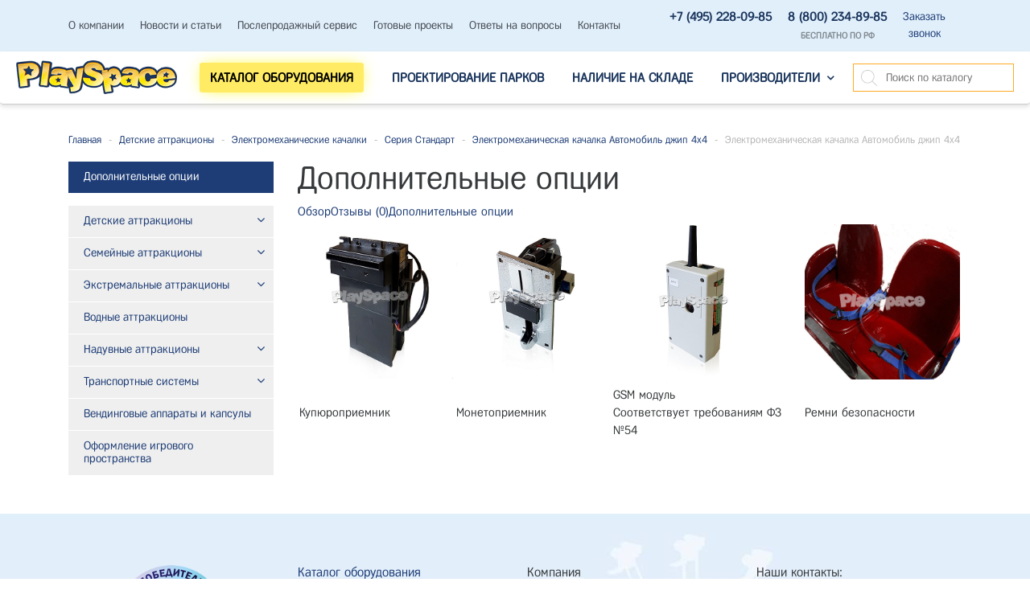

--- FILE ---
content_type: text/html; charset=utf-8
request_url: https://www.playspace.ru/detskie-attraktsiony/elektromekhanicheskie-kachalki/seriya-standart/elektromekhanicheskaya-kachalka-avtomobil-dzhip-4kh4/options/
body_size: 10993
content:
<!DOCTYPE html><html lang="ru_RU" class="color_scheme_custom" data-custom="#1E3D76" data-mobile="false" itemscope itemtype="http://schema.org/WebPage"><head><title>Купить Электромеханическая качалка Автомобиль джип 4х4 1214211 в Москве | PlaySpace</title><meta charset="UTF-8"><meta http-equiv="x-ua-compatible" content="IE=edge"><meta name="keywords" content="электромеханическая качалка автомобиль джип 4х4, электромеханическая качалка автомобиль джип 4х4," /><meta name="description" content="Компания PlaySpace осуществляет поставку европейских аттракционов в том цисле и Электромеханическая качалка Автомобиль джип 4х4. Чтобы узнать стоимость, наличие и сроки поставки оставляйте заявку или звоните. Часть продукции уже на складе в Москве!" /><meta name="viewport" content="width=device-width, initial-scale=1" /><link rel='preconnect' href='https://www.googletagmanager.com' /><link rel='preconnect' href='https://www.google-analytics.com' /><link rel='preconnect' href='https://mc.yandex.ru' /><link rel='preconnect' href='https://yastatic.net' /><link rel='preconnect' href='https://maxcdn.bootstrapcdn.com' /><meta name="yandex-verification" content="72e39e39164e1894" /><meta name="yandex-verification" content="b56583622a0bb5a0" /><meta name="google-site-verification" content="GyP6F7e8oOX_gxa-I7WKHiReJtlkMwt-GWKNnAFdKLE" /><link rel="canonical" href="https://www.playspace.ru/detskie-attraktsiony/elektromekhanicheskie-kachalki/seriya-standart/elektromekhanicheskaya-kachalka-avtomobil-dzhip-4kh4/options/"/><link rel="shortcut icon" type="image/png" href="/favicon.png"/><link href="/wa-data/public/site/themes/easysale/css/easysale.css?v1.1.2.677" rel="stylesheet" /><link href="/wa-data/public/site/themes/easysale/css/mobile.css?v1.1.2.677" rel="stylesheet" /><link href="/wa-content/font/ruble/arial/fontface.css" rel="stylesheet" /><link href="/wa-data/public/site/themes/easysale/css/default.css?v1.1.2.677" rel="stylesheet" /><link rel="stylesheet" href="https://maxcdn.bootstrapcdn.com/bootstrap/4.0.0-alpha.2/css/bootstrap.min.css" /><link rel="stylesheet" href="https://maxcdn.bootstrapcdn.com/font-awesome/4.5.0/css/font-awesome.min.css" /><link href="/js/lightbox.min.css" rel="stylesheet" ><link href="/wa-data/public/shop/themes/easysale/css/easysale.shop.css?v1.1.2.677" rel="stylesheet" /><link href="/wa-data/public/site/themes/easysale/plugins/owlcarousel/owl.carousel.min.css?v1.1.2.677" rel="stylesheet" type="text/css"/><link href="/wa-data/public/site/themes/easysale/plugins/owlcarousel/owl.theme.default.min.css?v1.1.2.677" rel="stylesheet" type="text/css"/><link rel="stylesheet" href="/wa-apps/shop/plugins/storequickorder/css/storequickorder.css"><style>
/* Стиль отвечающий за кнопку "Заказать" в диалоговом окне */
#storequickorder input.submit-button {background-color: rgb(255, 208, 46) !important; color: #1b365d;/* width: 96%; margin-left: 2%; - кнопка во всю ширину */
}/* Стиль названий полей в диалоговом окне
#storequickorder div.wa-name {text-align: right; - прижимает название к праву
}*/
#storequickorder [name="comment"] {position: absolute;visibility: hidden;}</style><script>(function(w,d,s,l,i){w[l]=w[l]||[];w[l].push({'gtm.start':
new Date().getTime(),event:'gtm.js'});var f=d.getElementsByTagName(s)[0],j=d.createElement(s),dl=l!='dataLayer'?'&l='+l:'';j.async=true;j.src=
'https://www.googletagmanager.com/gtm.js?id='+i+dl;f.parentNode.insertBefore(j,f);
})(window,document,'script','dataLayer','GTM-T7N5ZNW');</script></head><body><noscript><iframe src="https://www.googletagmanager.com/ns.html?id=GTM-T7N5ZNW"
height="0" width="0" style="display:none;visibility:hidden"></iframe></noscript><div id="s-mobile-nav" class="collapse hidden-xl-up cls-but"><a class="s-navbar-toggler cls-but-m nav-toggle-wrapper hidden-xl-up" data-toggle="collapse" aria-expanded="true" data-target="#s-mobile-nav"><i class="nav-toggle"></i></a><div class="s-mobile-search hidden-md-up"><div class="s-search-wrapper"><form method="get" action="/search/" data-url="/search/"><input class="s-text-input" type="text" name="query" value="" placeholder="Поиск"><input class="s-submit-input" type="submit" value=""></form></div></div><ul><li class="nav-item"><a class="nav-link" href="/nalichie-na-sklade/">Наличие на складе</a></li><li class="nav-item dropdown"><a class="nav-link" href="/company/">О компании</a></li><li class="nav-item"><a class="nav-link" href="/blog/">Новости и статьи</a></li><li class="nav-item"><a class="nav-link" href="/service/">Послепродажный сервис</a></li><li class="nav-item"><a class="nav-link" href="/finished-projects/">Готовые проекты</a></li><li class="nav-item"><a class="nav-link" href="/faq/">Ответы на вопросы</a></li><li class="nav-item"><a class="nav-link" href="/contact/">Контакты</a></li></ul></div><div class="s-main-wrapper"><header class="s-header-wrapper"><nav class="s-top-header"><div class="container"><div class="s-top-header-menu"><a class="s-navbar-toggler nav-toggle-wrapper hidden-xl-up " data-toggle="collapse" aria-expanded="false" data-target="#s-mobile-nav"><i class="nav-toggle"></i></a><ul class="hidden-lg-down"><li class="nav-item dropdown"><a class="nav-link" href="/company/">О компании</a><ul><li class="nav-item hidden"><a class="nav-link" href="/company/privacy-policy/">Политика конфиденциальности</a></li></ul></li><li class="nav-item"><a class="nav-link" href="/blog/">Новости и статьи</a></li><li class="nav-item"><a class="nav-link" href="/service/">Послепродажный сервис</a></li><li class="nav-item"><a class="nav-link" href="/finished-projects/">Готовые проекты</a></li><li class="nav-item"><a class="nav-link" href="/faq/">Ответы на вопросы</a></li><li class="nav-item"><a class="nav-link" href="/contact/">Контакты</a></li></ul></div><div class="s-time-wrapper text-right"><ul><li class="s-phone-wrapper nav-item"><a class="nav-link fnt-phone-mb" href="tel:+74952280985" onclick="yaCounter38465750.reachGoal('headerphone');gtag('event', 'submit-success', { 'event_category': 'headerphone', 'event_label': 'headerphone' }); return true;" style="font-weight: 700; font-size: 1.1em;">+7 (495) 228-09-85</a></li><li class="s-phone-wrapper nav-item" style="text-align: center !important;"><a class="nav-link fnt-phone-mb" href="tel:88002348985" onclick="yaCounter38465750.reachGoal('headerphone');gtag('event', 'submit-success', { 'event_category': 'headerphone', 'event_label': 'headerphone' }); return true;" style="font-weight: 700; font-size: 1.1em;">8 (800) 234-89-85</a><br><span style="font-size: 0.8em; text-transform: uppercase; font-weight: 700; color: #818a91;" class="free-phone-mb">Бесплатно по РФ</span></li><li class="s-callback-wrapper nav-item fx-callback-mb" style="text-align: center !important;"><span class="s-callback-dialog nav-link">Заказать<br>звонок</span></li></ul></div></div></nav><nav class="navbar s-middle-header"><div class="container"><div class="s-site-logo"><a href="/"><img src="/wa-data/public/site/themes/easysale/img/logo.png?v1.1.2.677" alt="PlaySpace" title="PlaySpace"></a></div><div class="s-middle-header-menu"><ul id="s-mobile-catalog" class="nav navbar-nav hidden-xl-up"><li class="nav-item default-bg"><a class="container nav-link nav-toggle-wrapper" data-toggle="collapse" href="#category-list-mobile" aria-expanded="false" aria-controls="category-list-mobile">Каталог<i class="nav-toggle"></i></a><div id="category-list-mobile" class="category-list-mobile collapse"><div class="category-list-mobile-block"><ul class="category-menu"><li><a href="/detskie-attraktsiony/">Детские аттракционы<i class="fa fa-lg fa-angle-down" aria-hidden="true" data-toggle="collapse" data-target="#sub-category-7" aria-expanded="false" aria-controls="sub-category-7" role="button"></i></a><ul id="sub-category-7" class="sub-category-mobile collapse"><li><a href="/detskie-attraktsiony/elektromekhanicheskie-kachalki/">Электромеханические качалки<i class="fa fa-lg fa-angle-down" aria-hidden="true" data-toggle="collapse" data-target="#sub-category-8" aria-expanded="false" aria-controls="sub-category-8" role="button"></i></a><ul id="sub-category-8" class="sub-category-mobile collapse"><li><a href="/detskie-attraktsiony/elektromekhanicheskie-kachalki/seriya-lyuks/">Серия Люкс</a></li><li><a href="/detskie-attraktsiony/elektromekhanicheskie-kachalki/seriya-premium/">Серия Премиум</a></li><li><a href="/detskie-attraktsiony/elektromekhanicheskie-kachalki/seriya-standart/">Серия Стандарт</a></li><li><a href="/detskie-attraktsiony/elektromekhanicheskie-kachalki/seriya-kompakt/">Серия Компакт</a></li></ul></li><li><a href="/detskie-attraktsiony/karuseli/">Детские карусели</a><ul id="sub-category-9" class="sub-category-mobile collapse"></ul></li><li><a href="/detskie-attraktsiony/detskie-kolesa-obozreniya/">Детские колеса обозрения</a><ul id="sub-category-16" class="sub-category-mobile collapse"></ul></li><li><a href="/detskie-attraktsiony/detskie-labirinty/">Детские лабиринты<i class="fa fa-lg fa-angle-down" aria-hidden="true" data-toggle="collapse" data-target="#sub-category-18" aria-expanded="false" aria-controls="sub-category-18" role="button"></i></a><ul id="sub-category-18" class="sub-category-mobile collapse"><li><a href="/detskie-attraktsiony/detskie-labirinty/struktury-labirintov/">Комплексное наполнение лабиринтов</a></li></ul></li></ul></li><li><a href="/semeynye-attraktsiony/">Семейные аттракционы<i class="fa fa-lg fa-angle-down" aria-hidden="true" data-toggle="collapse" data-target="#sub-category-40" aria-expanded="false" aria-controls="sub-category-40" role="button"></i></a><ul id="sub-category-40" class="sub-category-mobile collapse"><li><a href="/semeynye-attraktsiony/semeynye-karuseli/">Семейные карусели</a><ul id="sub-category-115" class="sub-category-mobile collapse"></ul></li><li><a href="/semeynye-attraktsiony/avtodromy/">Автодромы<i class="fa fa-lg fa-angle-down" aria-hidden="true" data-toggle="collapse" data-target="#sub-category-70" aria-expanded="false" aria-controls="sub-category-70" role="button"></i></a><ul id="sub-category-70" class="sub-category-mobile collapse"><li><a href="/semeynye-attraktsiony/avtodromy/dopolnitelnoe-oborudovanie-k-avtodromam/">Дополнительное оборудование к автодромам</a></li></ul></li><li><a href="/semeynye-attraktsiony/bampernye-mashinki/">Бамперные машинки для автодромов<i class="fa fa-lg fa-angle-down" aria-hidden="true" data-toggle="collapse" data-target="#sub-category-44" aria-expanded="false" aria-controls="sub-category-44" role="button"></i></a><ul id="sub-category-44" class="sub-category-mobile collapse"><li><a href="/semeynye-attraktsiony/bampernye-mashinki/bampernye-mashinki---junior-dlya-detey/">Бамперные машинки для автодромов Junior</a></li><li><a href="/semeynye-attraktsiony/bampernye-mashinki/bampernye-mashinki---mid-size-multivozrastnye/">Бамперные машинки для автодромов Mid-size</a></li><li><a href="/semeynye-attraktsiony/bampernye-mashinki/bampernye-mashinki---adult-dlya-vzroslykh/">Бамперные машинки для автодромов Adult</a></li><li><a href="/semeynye-attraktsiony/bampernye-mashinki/bampernye-mashinki---maxxi-dlya-vzroslykh/">Бамперные машинки для автодромов Maxxi</a></li><li><a href="/semeynye-attraktsiony/bampernye-mashinki/bampernye-mashinki---v-mire-zhivotnykh/">Дополнительное оборудование – Машинки «В мире животных»</a></li></ul></li><li><a href="/semeynye-attraktsiony/akkumulyatornye-mashinki/">Аккумуляторные машинки<i class="fa fa-lg fa-angle-down" aria-hidden="true" data-toggle="collapse" data-target="#sub-category-77" aria-expanded="false" aria-controls="sub-category-77" role="button"></i></a><ul id="sub-category-77" class="sub-category-mobile collapse"><li><a href="/semeynye-attraktsiony/akkumulyatornye-mashinki/akkumulyatornye-mashinki-junior/">Аккумуляторные машинки Junior</a></li><li><a href="/semeynye-attraktsiony/akkumulyatornye-mashinki/akkumulyatornye-mashinki-medium/">Аккумуляторные машинки Medium</a></li><li><a href="/semeynye-attraktsiony/akkumulyatornye-mashinki/akkumulyatornye-mashinki-adult/">Аккумуляторные машинки Adult</a></li><li><a href="/semeynye-attraktsiony/akkumulyatornye-mashinki/oborudovanie-dlya-akkumulyatornykh-mashinok/">Зарядные станции</a></li></ul></li></ul></li><li><a href="/ekstremalnye-attraktsiony/">Экстремальные аттракционы<i class="fa fa-lg fa-angle-down" aria-hidden="true" data-toggle="collapse" data-target="#sub-category-51" aria-expanded="false" aria-controls="sub-category-51" role="button"></i></a><ul id="sub-category-51" class="sub-category-mobile collapse"><li><a href="/ekstremalnye-attraktsiony/impaktory/">Импакторы</a><ul id="sub-category-124" class="sub-category-mobile collapse"></ul></li><li><a href="/ekstremalnye-attraktsiony/amerikanskie-gorki/">Американские горки</a><ul id="sub-category-89" class="sub-category-mobile collapse"></ul></li><li><a href="/ekstremalnye-attraktsiony/bashni-padeniya/">Башни падения</a><ul id="sub-category-54" class="sub-category-mobile collapse"></ul></li></ul></li><li><a href="/vodnye-attraktsiony/">Водные аттракционы</a></li><li><a href="/naduvnye-attraktsiony/">Надувные аттракционы<i class="fa fa-lg fa-angle-down" aria-hidden="true" data-toggle="collapse" data-target="#sub-category-31" aria-expanded="false" aria-controls="sub-category-31" role="button"></i></a><ul id="sub-category-31" class="sub-category-mobile collapse"><li><a href="/naduvnye-attraktsiony/batuty/">Большие батуты</a><ul id="sub-category-119" class="sub-category-mobile collapse"></ul></li><li><a href="/naduvnye-attraktsiony/batuty-s-podvijnimi-elementami/">Батуты с подвижными элементами</a><ul id="sub-category-33" class="sub-category-mobile collapse"></ul></li><li><a href="/naduvnye-attraktsiony/vodnye-batuti/">Водные батуты</a><ul id="sub-category-34" class="sub-category-mobile collapse"></ul></li><li><a href="/naduvnye-attraktsiony/naduvnye-attraktsiony-dlya-event-meropriyatiy/">Надувные аттракционы для эвент-мероприятий</a><ul id="sub-category-39" class="sub-category-mobile collapse"></ul></li></ul></li><li><a href="/transportnye-sistemy/">Транспортные системы<i class="fa fa-lg fa-angle-down" aria-hidden="true" data-toggle="collapse" data-target="#sub-category-30" aria-expanded="false" aria-controls="sub-category-30" role="button"></i></a><ul id="sub-category-30" class="sub-category-mobile collapse"><li><a href="/transportnye-sistemy/kolesnye-poezda/">Колесные поезда</a><ul id="sub-category-126" class="sub-category-mobile collapse"></ul></li><li><a href="/transportnye-sistemy/monorelsy/">Монорельсовые транспортные системы</a><ul id="sub-category-125" class="sub-category-mobile collapse"></ul></li></ul></li><li><a href="/vendingovye-apparaty-i-kapsuly/">Вендинговые аппараты и капсулы</a></li><li><a href="/oformlenie-igrovogo-prostranstva/">Оформление игрового пространства</a></li></ul></div></div></li></ul><ul class="hidden-lg-down"><li class="nav-item s-mainmenu-catalog"><a id="s-mainmenu-catalog__event" class="nav-link" href="javascript:void(0);"><span>Каталог оборудования</span></a><div class="container s-mainmenu-catalog-wrapper"><div class="s-mainmenu-catalog-menu"><h2>Аттракционы для парков развлечений</h2><div class="s-shop-catalog-page-link"><a href="/category/">Весь каталог</a></div><ul><li><a href="/detskie-attraktsiony/">Детские аттракционы</a><ul><li><a href="/detskie-attraktsiony/elektromekhanicheskie-kachalki/">Электромеханические качалки</a></li><li><a href="/detskie-attraktsiony/karuseli/">Детские карусели</a></li><li><a href="/detskie-attraktsiony/detskie-kolesa-obozreniya/">Детские колеса обозрения</a></li><li><a href="/detskie-attraktsiony/detskie-labirinty/">Детские лабиринты</a></li></ul></li><li><a href="/semeynye-attraktsiony/">Семейные аттракционы</a><ul><li><a href="/semeynye-attraktsiony/semeynye-karuseli/">Семейные карусели</a></li><li><a href="/semeynye-attraktsiony/avtodromy/">Автодромы</a></li><li><a href="/semeynye-attraktsiony/bampernye-mashinki/">Бамперные машинки для автодромов</a></li><li><a href="/semeynye-attraktsiony/akkumulyatornye-mashinki/">Аккумуляторные машинки</a></li></ul></li><li><a href="/ekstremalnye-attraktsiony/">Экстремальные аттракционы</a><ul><li><a href="/ekstremalnye-attraktsiony/impaktory/">Импакторы</a></li><li><a href="/ekstremalnye-attraktsiony/amerikanskie-gorki/">Американские горки</a></li><li><a href="/ekstremalnye-attraktsiony/bashni-padeniya/">Башни падения</a></li></ul></li><li><a href="/vodnye-attraktsiony/">Водные аттракционы</a></li><li><a href="/naduvnye-attraktsiony/">Надувные аттракционы</a><ul><li><a href="/naduvnye-attraktsiony/batuty/">Большие батуты</a></li><li><a href="/naduvnye-attraktsiony/batuty-s-podvijnimi-elementami/">Батуты с подвижными элементами</a></li><li><a href="/naduvnye-attraktsiony/vodnye-batuti/">Водные батуты</a></li><li><a href="/naduvnye-attraktsiony/naduvnye-attraktsiony-dlya-event-meropriyatiy/">Надувные аттракционы для эвент-мероприятий</a></li></ul></li><li><a href="/transportnye-sistemy/">Транспортные системы</a><ul><li><a href="/transportnye-sistemy/kolesnye-poezda/">Колесные поезда</a></li><li><a href="/transportnye-sistemy/monorelsy/">Монорельсовые транспортные системы</a></li></ul></li><li><a href="/vendingovye-apparaty-i-kapsuly/">Вендинговые аппараты и капсулы</a></li><li><a href="/oformlenie-igrovogo-prostranstva/">Оформление игрового пространства</a></li></ul></div></div></li><!--noindex--><li class="nav-item"><a class="nav-link" href="https://www.proekt.playspace.ru/">Проектирование парков</a></li><!--/noindex--><li class="nav-item"><a class="nav-link" href="/nalichie-na-sklade/">Наличие на складе</a></li><li class="nav-item hidden dropdown"><a class="nav-link" href="/company/">О компании<i class="fa fa-angle-down" aria-hidden="true"></i></a><ul><li class="nav-item"><a class="nav-link" href="/company/privacy-policy/">Политика конфиденциальности</a></li></ul></li><li class="nav-item hidden"><a class="nav-link" href="/blog/">Новости и статьи</a></li><li class="nav-item hidden"><a class="nav-link" href="/service/">Послепродажный сервис</a></li><li class="nav-item hidden"><a class="nav-link" href="/finished-projects/">Готовые проекты</a></li><li class="nav-item hidden"><a class="nav-link" href="/faq/">Ответы на вопросы</a></li><li class="nav-item hidden"><a class="nav-link" href="/contact/">Контакты</a></li><li class="nav-item dropdown"><a class="nav-link" href="/brand/">Производители<i class="fa fa-angle-down" aria-hidden="true"></i></a><ul><li class="nav-item"><a class="nav-link" href="/brand/gerstlauer/">
GERSTLAUER
</a></li><li class="nav-item"><a class="nav-link" href="/brand/gosetto/">
GOSETTO
</a></li><li class="nav-item"><a class="nav-link" href="/brand/ie-park/">
I.E. PARK
</a></li><li class="nav-item"><a class="nav-link" href="/brand/ilertren/">
ILERTREN
</a></li><li class="nav-item"><a class="nav-link" href="/brand/kidzone/">
KIDZONE
</a></li><li class="nav-item"><a class="nav-link" href="/brand/martin-vleminckx/">
MARTIN & VLEMINCKX
</a></li><li class="nav-item"><a class="nav-link" href="/brand/playspace/">
PLAYSPACE
</a></li><li class="nav-item"><a class="nav-link" href="/brand/preston-barbieri/">
PRESTON&BARBIERI
</a></li><li class="nav-item"><a class="nav-link" href="/brand/pro-fab/">
PRO-FAB
</a></li><li class="nav-item"><a class="nav-link" href="/brand/sabadel/">
SABADELL
</a></li><li class="nav-item"><a class="nav-link" href="/brand/sela-group/">
SELA GROUP
</a></li><li class="nav-item"><a class="nav-link" href="/brand/technical-park/">
TECHNICAL PARK
</a></li></ul></li></ul></div><div class="s-column-center hidden-sm-down"><div class="s-search-wrapper"><form id="s-shop-search" method="get" action="/search/" data-url="/search/" data-autocomlete="false"><input id="s-shop-search-input" class="s-text-input" type="text" name="query" value="" placeholder="Поиск по каталогу"><input class="s-submit-input" type="submit" value=""></form></div></div></div></nav></header><div class="s-main-block"><div class="container"><div class="row"><div class="col-xs-12"><div class="s-breadcrumbs-wrapper"><ul class="s-breadcrumbs-block" itemprop="breadcrumb"><li class="s-breadcrumb-item"><a class="s-breadcrumb-link" href="/">Главная</a><span class="separator">-</span></li><li class="s-breadcrumb-item"><a class="s-breadcrumb-link" href="/detskie-attraktsiony/">Детские аттракционы</a><span class="separator">-</span></li><li class="s-breadcrumb-item"><a class="s-breadcrumb-link" href="/detskie-attraktsiony/elektromekhanicheskie-kachalki/">Электромеханические качалки</a><span class="separator">-</span></li><li class="s-breadcrumb-item"><a class="s-breadcrumb-link" href="/detskie-attraktsiony/elektromekhanicheskie-kachalki/seriya-standart/">Серия Стандарт</a><span class="separator">-</span></li><li class="s-breadcrumb-item"><a class="s-breadcrumb-link" href="/detskie-attraktsiony/elektromekhanicheskie-kachalki/seriya-standart/elektromekhanicheskaya-kachalka-avtomobil-dzhip-4kh4/">Электромеханическая качалка Автомобиль джип 4х4</a></li><li class="s-breadcrumb-item"><span class="separator">-</span><span class="s-breadcrumb-link">Электромеханическая качалка Автомобиль джип 4х4</span></li></ul></div></div><div class="clearfix"></div><aside class="s-sidebar-wrapper col-lg-3 col-md-4 col-xs-12"><div class="s-sidebar-block"><nav class="s-nav-wrapper"><ul class="s-sidebar-subpages"><li class="default-bg"><span>Дополнительные опции</span></li></ul><ul class="s-sidebar-categories"><li class="s-sidebar-categories-main"><a href="/detskie-attraktsiony/"><span>Детские аттракционы <i class="fa fa-angle-down" aria-hidden="true" data-toggle="collapse" data-target="#s-sidebar-subcategory-7" aria-expanded="false" aria-controls="s-sidebar-subcategory-7" role="button"></i></span></a><ul id="s-sidebar-subcategory-7" class="collapse"><li class=""><a href="/detskie-attraktsiony/elektromekhanicheskie-kachalki/"><span>Электромеханические качалки <i class="fa fa-angle-down" aria-hidden="true" data-toggle="collapse" data-target="#s-sidebar-subcategory-8" aria-expanded="false" aria-controls="s-sidebar-subcategory-8" role="button"></i></span></a><ul id="s-sidebar-subcategory-8" class="collapse"><li class=""><a href="/detskie-attraktsiony/elektromekhanicheskie-kachalki/seriya-lyuks/"><span>Серия Люкс</span></a></li><li class=""><a href="/detskie-attraktsiony/elektromekhanicheskie-kachalki/seriya-premium/"><span>Серия Премиум</span></a></li><li class=""><a href="/detskie-attraktsiony/elektromekhanicheskie-kachalki/seriya-standart/"><span>Серия Стандарт</span></a></li><li class=""><a href="/detskie-attraktsiony/elektromekhanicheskie-kachalki/seriya-kompakt/"><span>Серия Компакт</span></a></li></ul></li><li class=""><a href="/detskie-attraktsiony/karuseli/"><span>Детские карусели</span></a></li><li class=""><a href="/detskie-attraktsiony/detskie-kolesa-obozreniya/"><span>Детские колеса обозрения</span></a></li><li class=""><a href="/detskie-attraktsiony/detskie-labirinty/"><span>Детские лабиринты <i class="fa fa-angle-down" aria-hidden="true" data-toggle="collapse" data-target="#s-sidebar-subcategory-18" aria-expanded="false" aria-controls="s-sidebar-subcategory-18" role="button"></i></span></a><ul id="s-sidebar-subcategory-18" class="collapse"><li class=""><a href="/detskie-attraktsiony/detskie-labirinty/struktury-labirintov/"><span>Комплексное наполнение лабиринтов</span></a></li></ul></li></ul></li><li class="s-sidebar-categories-main"><a href="/semeynye-attraktsiony/"><span>Семейные аттракционы <i class="fa fa-angle-down" aria-hidden="true" data-toggle="collapse" data-target="#s-sidebar-subcategory-40" aria-expanded="false" aria-controls="s-sidebar-subcategory-40" role="button"></i></span></a><ul id="s-sidebar-subcategory-40" class="collapse"><li class=""><a href="/semeynye-attraktsiony/semeynye-karuseli/"><span>Семейные карусели</span></a></li><li class=""><a href="/semeynye-attraktsiony/avtodromy/"><span>Автодромы <i class="fa fa-angle-down" aria-hidden="true" data-toggle="collapse" data-target="#s-sidebar-subcategory-70" aria-expanded="false" aria-controls="s-sidebar-subcategory-70" role="button"></i></span></a><ul id="s-sidebar-subcategory-70" class="collapse"><li class=""><a href="/semeynye-attraktsiony/avtodromy/dopolnitelnoe-oborudovanie-k-avtodromam/"><span>Дополнительное оборудование к автодромам</span></a></li></ul></li><li class=""><a href="/semeynye-attraktsiony/bampernye-mashinki/"><span>Бамперные машинки для автодромов <i class="fa fa-angle-down" aria-hidden="true" data-toggle="collapse" data-target="#s-sidebar-subcategory-44" aria-expanded="false" aria-controls="s-sidebar-subcategory-44" role="button"></i></span></a><ul id="s-sidebar-subcategory-44" class="collapse"><li class=""><a href="/semeynye-attraktsiony/bampernye-mashinki/bampernye-mashinki---junior-dlya-detey/"><span>Бамперные машинки для автодромов Junior</span></a></li><li class=""><a href="/semeynye-attraktsiony/bampernye-mashinki/bampernye-mashinki---mid-size-multivozrastnye/"><span>Бамперные машинки для автодромов Mid-size</span></a></li><li class=""><a href="/semeynye-attraktsiony/bampernye-mashinki/bampernye-mashinki---adult-dlya-vzroslykh/"><span>Бамперные машинки для автодромов Adult</span></a></li><li class=""><a href="/semeynye-attraktsiony/bampernye-mashinki/bampernye-mashinki---maxxi-dlya-vzroslykh/"><span>Бамперные машинки для автодромов Maxxi</span></a></li><li class=""><a href="/semeynye-attraktsiony/bampernye-mashinki/bampernye-mashinki---v-mire-zhivotnykh/"><span>Дополнительное оборудование – Машинки «В мире животных»</span></a></li></ul></li><li class=""><a href="/semeynye-attraktsiony/akkumulyatornye-mashinki/"><span>Аккумуляторные машинки <i class="fa fa-angle-down" aria-hidden="true" data-toggle="collapse" data-target="#s-sidebar-subcategory-77" aria-expanded="false" aria-controls="s-sidebar-subcategory-77" role="button"></i></span></a><ul id="s-sidebar-subcategory-77" class="collapse"><li class=""><a href="/semeynye-attraktsiony/akkumulyatornye-mashinki/akkumulyatornye-mashinki-junior/"><span>Аккумуляторные машинки Junior</span></a></li><li class=""><a href="/semeynye-attraktsiony/akkumulyatornye-mashinki/akkumulyatornye-mashinki-medium/"><span>Аккумуляторные машинки Medium</span></a></li><li class=""><a href="/semeynye-attraktsiony/akkumulyatornye-mashinki/akkumulyatornye-mashinki-adult/"><span>Аккумуляторные машинки Adult</span></a></li><li class=""><a href="/semeynye-attraktsiony/akkumulyatornye-mashinki/oborudovanie-dlya-akkumulyatornykh-mashinok/"><span>Зарядные станции</span></a></li></ul></li></ul></li><li class="s-sidebar-categories-main"><a href="/ekstremalnye-attraktsiony/"><span>Экстремальные аттракционы <i class="fa fa-angle-down" aria-hidden="true" data-toggle="collapse" data-target="#s-sidebar-subcategory-51" aria-expanded="false" aria-controls="s-sidebar-subcategory-51" role="button"></i></span></a><ul id="s-sidebar-subcategory-51" class="collapse"><li class=""><a href="/ekstremalnye-attraktsiony/impaktory/"><span>Импакторы</span></a></li><li class=""><a href="/ekstremalnye-attraktsiony/amerikanskie-gorki/"><span>Американские горки</span></a></li><li class=""><a href="/ekstremalnye-attraktsiony/bashni-padeniya/"><span>Башни падения</span></a></li></ul></li><li class="s-sidebar-categories-main"><a href="/vodnye-attraktsiony/"><span>Водные аттракционы</span></a></li><li class="s-sidebar-categories-main"><a href="/naduvnye-attraktsiony/"><span>Надувные аттракционы <i class="fa fa-angle-down" aria-hidden="true" data-toggle="collapse" data-target="#s-sidebar-subcategory-31" aria-expanded="false" aria-controls="s-sidebar-subcategory-31" role="button"></i></span></a><ul id="s-sidebar-subcategory-31" class="collapse"><li class=""><a href="/naduvnye-attraktsiony/batuty/"><span>Большие батуты</span></a></li><li class=""><a href="/naduvnye-attraktsiony/batuty-s-podvijnimi-elementami/"><span>Батуты с подвижными элементами</span></a></li><li class=""><a href="/naduvnye-attraktsiony/vodnye-batuti/"><span>Водные батуты</span></a></li><li class=""><a href="/naduvnye-attraktsiony/naduvnye-attraktsiony-dlya-event-meropriyatiy/"><span>Надувные аттракционы для эвент-мероприятий</span></a></li></ul></li><li class="s-sidebar-categories-main"><a href="/transportnye-sistemy/"><span>Транспортные системы <i class="fa fa-angle-down" aria-hidden="true" data-toggle="collapse" data-target="#s-sidebar-subcategory-30" aria-expanded="false" aria-controls="s-sidebar-subcategory-30" role="button"></i></span></a><ul id="s-sidebar-subcategory-30" class="collapse"><li class=""><a href="/transportnye-sistemy/kolesnye-poezda/"><span>Колесные поезда</span></a></li><li class=""><a href="/transportnye-sistemy/monorelsy/"><span>Монорельсовые транспортные системы</span></a></li></ul></li><li class="s-sidebar-categories-main"><a href="/vendingovye-apparaty-i-kapsuly/"><span>Вендинговые аппараты и капсулы</span></a></li><li class="s-sidebar-categories-main"><a href="/oformlenie-igrovogo-prostranstva/"><span>Оформление игрового пространства</span></a></li></ul></nav></div></aside><main class="s-content-wrapper s-with-sidebar col-lg-9 col-md-8 col-xs-12"><div class="s-content-block" id="s-content-block"><article class="s-product-subpage"><h1>Дополнительные опции</h1><div class="s-button-list"><a href="/detskie-attraktsiony/elektromekhanicheskie-kachalki/seriya-standart/elektromekhanicheskaya-kachalka-avtomobil-dzhip-4kh4/">Обзор</a><a href="/detskie-attraktsiony/elektromekhanicheskie-kachalki/seriya-standart/elektromekhanicheskaya-kachalka-avtomobil-dzhip-4kh4/reviews/">Отзывы <span class="" itemprop="reviewCount">(0)</span></a><a class="is-selected" href="/detskie-attraktsiony/elektromekhanicheskie-kachalki/seriya-standart/elektromekhanicheskaya-kachalka-avtomobil-dzhip-4kh4/options/">Дополнительные опции</a></div><div class="s-product-text"><table cellspacing="2"><tbody><tr><td style="padding: 2px;"><a class="example-image-link" href="https://www.playspace.ru/wa-data/public/photos/49/04/449/449.970.jpg" data-lightbox="example-1" data-title="Предназначен для приема бумажных денег и защиты от подделок и мошенников"><img class="example-image" src="https://www.playspace.ru/wa-data/public/photos/49/04/449/449.970.jpg" alt="" width="200"></a></td><td style="padding: 2px;"><a class="example-image-link" href="https://www.playspace.ru/wa-data/public/photos/50/04/450/450.970.jpg" data-lightbox="example-2" data-title="Предназначен для автоматического приема средств в виде монет или жетонов "><img class="example-image" src="https://www.playspace.ru/wa-data/public/photos/50/04/450/450.970.jpg" alt="" width="200"></a></td><td style="padding: 2px;"><a class="example-image-link" href="https://www.playspace.ru/wa-data/public/photos/48/04/448/448.970.jpg" data-lightbox="example-3" data-title="Предназначен для дистанционного контроля за состоянием качалки, количеством произведенных катаний, суммой денег в кэшбоксе"><img class="example-image" src="https://www.playspace.ru/wa-data/public/photos/48/04/448/448.970.jpg" alt="" width="200"></a></td><td style="padding: 2px;"><a class="example-image-link" href="https://www.playspace.ru/wa-data/public/photos/51/04/451/451.970.jpg" data-lightbox="example-4" data-title="Надежно страхуют ребенка во время катания, предотвращают вероятность несчастного случая или травмы"><img class="example-image" src="https://www.playspace.ru/wa-data/public/photos/51/04/451/451.970.jpg" alt="" width="200"></a></td></tr><tr><td style="padding: 2px;">Купюроприемник
</td><td style="padding: 2px;">Монетоприемник
</td><td style="padding: 2px;">GSM модуль<br>Соответствует требованиям ФЗ №54</td><td style="padding: 2px;">Ремни безопасности
</td></tr></tbody></table></div></article></div></main></div></div></div><footer class="s-footer-wrapper lazyload" data-bgset='https://www.playspace.ru/wa-data/public/site/themes/easysale/img/footer3.jpg'><div class="container"><div class="row s-footer-menu"><div class="col-md-3 col-sm-6"><div align="center" style="margin: 0 auto; max-width: 300px"><div class="row"><div class="col-md-12 col-sm-12 col-xs-12"><a href="http://sapir.su/events/crystal_wheel/" target="_blank"><img class="lazyload" data-src="/wa-data/public/site/themes/easysale/img/SAPIR_winner_logo.png" style="max-width:150px !important;" border="0"></a></div></div><div class="row" style="margin-top: 15px"><div class="col-md-4 col-sm-4 col-xs-4" style="padding-right: 0px"><a href="http://www.raapa.ru/" target="_blank"><img class="lazyload" data-src="/wa-data/public/site/themes/easysale/img/RAPPA_logo.png" border="0"></a></div><div class="col-md-4 col-sm-4 col-xs-4" style="padding-left: 0px; padding-right: 0px"><a href="http://www.sapir.su/" target="_blank"><img class="lazyload" data-src="/wa-data/public/site/themes/easysale/img/SAPIR_logo.png" border="0"></a></div><div class="col-md-4 col-sm-4 col-xs-4" style=" padding-left: 0px"><a href="https://www.iaapa.org/" target="_blank"><img class="lazyload" data-src="/wa-data/public/site/themes/easysale/img/IAAPA_logo.png" border="0"></a></div></div></div><div class="clearfix"></div></div><div class="col-md-3 col-sm-6"><h4><a href="/category/">Каталог оборудования</a></h4><ul class="list-unstyled"><li><a href="/detskie-attraktsiony/">Детские аттракционы</a></li><li><a href="/semeynye-attraktsiony/">Семейные аттракционы</a></li><li><a href="/ekstremalnye-attraktsiony/">Экстремальные аттракционы</a></li><li><a href="/vodnye-attraktsiony/">Водные аттракционы</a></li><li><a href="/naduvnye-attraktsiony/">Надувные аттракционы</a></li><li><a href="/transportnye-sistemy/">Транспортные системы</a></li><li><a href="/vendingovye-apparaty-i-kapsuly/">Вендинговые аппараты и капсулы</a></li><li><a href="/oformlenie-igrovogo-prostranstva/">Оформление игрового пространства</a></li></ul></div><div class="clrfix-sm"></div><div class="col-md-3 col-sm-6"><h4>Компания</h4><ul class="list-unstyled"><li><a href="/company/">О компании</a></li><li><a href="/blog/">Новости и статьи</a></li><li><a href="/service/">Послепродажный сервис</a></li><li><a href="/finished-projects/">Готовые проекты</a></li><li><a href="/faq/">Ответы на вопросы</a></li><li><a href="/contact/">Контакты</a></li><li><a href="/regions/">Регионы</a></li></ul></div><div class="col-md-3 col-sm-6" itemscope="" itemtype="http://schema.org/Organization"><h4>Наши контакты:</h4><ul class="list-unstyled"><li class="nav-item"><a href="/contact/" itemprop="address">115093, г. Москва, Подольское ш., д. 8, корп. 5</a></li><li class="nav-item" itemprop="openingHours" content="Mo,Tu,We,Th,Fr 10:00-18:00">Пн-Пт 10:00-18:00</li><li class="nav-item"><a href="mailto:mail@playspace.ru" itemprop="email" onclick="yaCounter38465750.reachGoal('footeremail');gtag('event', 'submit-success', { 'event_category': 'footeremail', 'event_label': 'footeremail' }); return true;">mail@playspace.ru</a></li><li class="nav-item"><a href="mailto:service@playspace.ru" itemprop="email" onclick="yaCounter38465750.reachGoal('footeremail');gtag('event', 'submit-success', { 'event_category': 'footeremail', 'event_label': 'footeremail' }); return true;">service@playspace.ru</a> — сервис</li><li class="nav-item"><a class="footerphone" href="tel:+74952280985" itemprop="telephone" onclick="yaCounter38465750.reachGoal('footerphone');gtag('event', 'submit-success', { 'event_category': 'footerphone', 'event_label': 'footerphone' }); return true;">+7 (495) 228-09-85</a></li><li class="nav-item"><a class="footerphone" href="tel:88002348985" itemprop="telephone" onclick="yaCounter38465750.reachGoal('footerphone');gtag('event', 'submit-success', { 'event_category': 'footerphone', 'event_label': 'footerphone' }); return true;">8 (800) 234-89-85</a></li></ul><div class="s-icons p-t-1"><a href="https://www.facebook.com/playspace.ru/" target="_blank"><i class="s-icon s-icon-facebook fa fa-facebook" aria-hidden="true"></i></a></div></div></div><div class="s-footer-wrapper2"><div class="row s-footer-block"><div class="s-footer-columns"><p align="center" class="footer"><a href="/">PlaySpace</a> — продажа аттракционов и развлекательного оборудования.<br>2007-2026 © Все права защищены. При использовании материалов ссылка на сайт обязательна.<br><span class="ruble">Р</span> — российский рубль. Цены указаны с НДС (РФ 20%) и могут корректироваться с учетом страны Покупателя. Вся информация, размещенная на сайте, носит информационный характер и не является публичной офертой, определяемой положениями Статьи 437 ГК РФ. <a href="/company/privacy-policy/">Политика конфиденциальности</a></p></div></div></div></div></footer></div><div id="callback-dialog" class="dialog"><div class="dialog-background cancel"></div><div class="dialog-window"><div class="dialog-body"><div class="dialog-buttons default-color"><i class="fa fa-times dialog-close cancel"></i></div><h2 class="p-b-1">Заказать обратный звонок</h2><div class='multiform-body' data-id='3' data-theme-id='0'><link rel="stylesheet" href="https://www.playspace.ru/wa-apps/multiform/css/multiform-gap.css"><div class="multiform-wrap contact-form default-theme" data-id="3" data-action="https://www.playspace.ru/multiform/handler/"><form id="3" action="about:blank" class="multiform-gap-form" onsubmit="return false" method="post"><input type="hidden" name="_csrf" value="69795dea42faf9.55280451" /><div class='multiform-gap-fields'><div class="multiform-gap-field type-input pos-left size-medium" data-id="1" data-type="input" id="multiformField12" data-field-id="12"><div class="multiform-gap-name">Имя</div><div class='multiform-gap-value'><div class='prefix'>Ваше имя</div><input id="wahtmlcontrol_fields_field_12" type="text" name="fields[field_12]" class="form-control" value="" placeholder="Ваше имя"></div></div><div class="multiform-gap-field type-phone s-required pos-left size-medium" data-id="3" data-type="phone" id="multiformField14" data-field-id="14"><div class="multiform-gap-name">Контактный телефон</div><div class='multiform-gap-value'><div class='prefix'>Контактный телефон <font color="red">*</font></div><input id="wahtmlcontrol_fields_field_14" type="tel" name="fields[field_14]" data-field-mask = "+7 (000) 000-00-00" data-field-mask-casein="i" data-field-mask-error="Print correct phone format: +7 (000) 000-00-00" class="form-control f-mask" value="" placeholder="+7 (___) ___-__-__"><div class="multiform-gap-description"><font color="grey">В формате +7 (000) 000-00-00</font></div></div></div><div class="multiform-gap-field type-checkbox s-required pos-hide" data-id="2" data-type="checkbox" id="multiformField44" data-field-id="44"><div class="multiform-gap-name">Политика конфиденциальности</div><div class='multiform-gap-value'><div class="privacy" id="wahtmlcontrol_fields_field_44"><div class="multiform-gap-option one-layout"><label for="fields[field_44]-4"><input type="checkbox" data-formula="" id="fields[field_44]-4" name="fields[field_44][4]" value="4" checked><span></span></label></div></div><div class="multiform-gap-description">Отправляя данную форму, я даю свое согласие с <a href="/company/privacy-policy/" target="_blank">политикой конфиденциальности</a>.</div></div></div><div class="multiform-gap-field type-hidden" data-id="5" data-type="hidden" id="multiformField16" data-field-id="16"><div class="multiform-gap-name">Адрес страницы отправки формы</div><div class='multiform-gap-value'><input id="wahtmlcontrol_fields_field_16" type="hidden" name="fields[field_16]" value="https://www.playspace.ru/detskie-attraktsiony/elektromekhanicheskie-kachalki/seriya-standart/elektromekhanicheskaya-kachalka-avtomobil-dzhip-4kh4/options/"></div></div><div class='multiform-errorfld'><em class='errormsg'></em></div></div><div class='multiform-submit'><input id="3" type='submit' value='Send'/></div><input type='hidden' name='form_id' value ='3' /></form></div></div></div></div></div><script src="/js/lightbox-plus-jquery.min.js"></script><script src="/wa-content/js/jquery/jquery-1.11.1.min.js"></script><script src="/wa-content/js/jquery/jquery-migrate-1.2.1.min.js"></script><script src="/wa-data/public/site/themes/easysale/plugins/bootstrap/tether.min.js?v1.1.2.677"></script><script src="/wa-data/public/site/themes/easysale/plugins/bootstrap/bootstrap.min.js?v1.1.2.677"></script><script src="/wa-data/public/site/themes/easysale/plugins/jquery.touchSwipe.min.js?v1.1.2.677"></script><script src="/wa-data/public/site/themes/easysale/plugins/jquery.waitforimages.min.js?v1.1.2.677"></script><script src="/wa-data/public/site/themes/easysale/plugins/swipebox/js/jquery.swipebox.min.js?v1.1.2.677"></script><script src="/wa-data/public/site/themes/easysale/plugins/jquery.matchHeight.min.js?v1.1.2.677"></script><script src="/wa-apps/shop/plugins/kmphonemaskvalidate/js/jquery.mask.min.js?1.1.7"></script><script src="/wa-apps/shop/plugins/kmphonemaskvalidate/js/kmphonemaskvalidate.min.js?1.1.7"></script><script src="/wa-data/public/mini/js/cd24f51d.js"></script><script src="/wa-data/public/mini/js/725ae3e2.js"></script><script src="/wa-data/public/site/themes/easysale/plugins/owlcarousel/owl.carousel.min.js?v1.1.2.677"></script><script src="/wa-data/public/mini/js/e236860b.js"></script><script src="/wa-data/public/mini/js/37e25efe.js"></script><script>
function storequickorder_event_dialog_show(response, dialog, p) {
    dialog.appendTo('body');
    dialog.show();
    init_storequickorder_form_edit(dialog);
  
    var main = $('.s-main-wrapper');
    $("#storequickorder").addClass('fadeIn animated').one('webkitAnimationEnd mozAnimationEnd MSAnimationEnd oanimationend animationend',
                                                          function(){
                                                            $("#storequickorder").removeClass('fadeIn animated');
                                                          });
    $('.s-main-wrapper').addClass('blur');
}


function storequickorder_event_dialog_submit_success(soptions, r) {
  setTimeout(function(){
  	init_storequickorder_form_edit($('#storequickorder'));
  }, 1);
}

function init_storequickorder_form_edit(dialog) {
  $('[name="comment"]', dialog).parent().parent().css('visibility', 'hidden').css('position', 'absolute');
  $('.wa-form', dialog).append('<input type="text" name="customer[address.shipping][telefon]" value="" style="position: absolute; visibility: hidden;">');
    $('[name="customer[kommentariy-k-z]"]', dialog).on('keyup', function(){
    	var t = $(this).val();
      	$('[name="comment"]').val(t);
    });
  
  	$('[name="customer[phone]"]', dialog).on('keyup', function(){
    	var t = $(this).val();
      	$('[name="customer[address.shipping][telefon]"]').val(t);
    });
  
    $('[name="customer[kommentariy-k-z]"], [name="customer[phone]"]', dialog).trigger('keyup');
}
$(function(){ $.storequickorder.setOptions({always_show_active_button : false,button_name : "Отправить запрос",button_cart_name : "Купить в 1 клик",button_name_not_available : "Отправить запрос",window_vert_align : true,window_style_position_absolute : false,window_margin_top : "10",check_stock_delay : "",yaCounter_enabled : false,ga_enabled : false,yaCounter_id : "38465750",yaCounter_target_name : "prise_inquiry",ga_id : "GTM-T7N5ZNW",ga_target_name : "prise_inquiry"}) });</script><script>var chov=false;$(document).ready(function() {$(".s-navbar-toggler").click(function() {$(".cls-but-m").show();if (!chov) {$("body").append("<div class='nav-bg-m'>");chov=true;} else {$(".nav-bg-m").remove();chov=false;}});});</script><script>

        ( function($) {



            new ProductsFilter({

                $wrapper: $("#s-category-filters")

            })





            function collapseCookie() {



                $(".s-sidebar-block .collapse").on('shown.bs.collapse', function () {



                    var collapseIn = $.cookie('collapse_in');

                    collapseIn = (collapseIn) ? collapseIn.split(',') : [];



                    var collapseIn_id = $(this).attr('id'),

                        index = $.inArray( collapseIn_id + '', collapseIn);



                    if (index != -1) {

                        collapseIn.splice(index, 1)

                    }



                    if (collapseIn.length > 0) {

                        $.cookie('collapse_in', collapseIn.join(','), { expires: 30, path: '/'});

                    } else {

                        $.cookie('collapse_in', null, {path: '/'});

                    }



                    var collapseOut = $.cookie('collapse_out');

                    collapseOut = (collapseOut) ? collapseOut.split(',') : [];



                    var collapseOut_id = $(this).attr('id'),

                        index = $.inArray( collapseOut_id + '', collapseOut);



                    if (index == -1) {

                        collapseOut.push(collapseOut_id);

                        $.cookie('collapse_out', collapseOut.join(','), { expires: 30, path: '/'});

                    }



                });



                $(".s-sidebar-block .collapse").on('hidden.bs.collapse', function () {



                    var collapseOut = $.cookie('collapse_out');

                    collapseOut = (collapseOut) ? collapseOut.split(',') : [];



                    var collapseOut_id = $(this).attr('id'),

                        index = $.inArray( collapseOut_id + '', collapseOut);



                    if (index != -1) {

                        collapseOut.splice(index, 1)

                    }



                    if (collapseOut.length > 0) {

                        $.cookie('collapse_out', collapseOut.join(','), { expires: 5, path: '/'});

                    } else {

                        $.cookie('collapse_out', null, {path: '/'});

                    }



                    var collapseIn = $.cookie('collapse_in');

                    collapseIn = (collapseIn) ? collapseIn.split(',') : [];



                    var collapseIn_id = $(this).attr('id'),

                        index = $.inArray( collapseIn_id + '', collapseIn);



                    if (index == -1) {

                        collapseIn.push(collapseIn_id);

                        $.cookie('collapse_in', collapseIn.join(','), { expires: 5, path: '/'});

                    }



                });



                var collapseIn = $.cookie('collapse_in');

                $elements = (collapseIn) ? collapseIn.split(',') : [];



                for ( var i=0; i < $elements.length; i++ ) {



                    var $element = $('body').find("#"+$elements[i]);

                    $element.removeClass('in').collapse('hide');



                }



                var collapseOut = $.cookie('collapse_out');

                $elements = (collapseOut) ? collapseOut.split(',') : [];



                for ( var i=0; i < $elements.length; i++ ) {



                    var $element = $('body').find("#"+$elements[i]);

                    $element.addClass('in').collapse('show');



                }



            }



            if ($('.s-sidebar-block .collapse').length) {

                /*collapseCookie();*/

            }



        })(jQuery);

    </script><script>
(function(){

//
    setInterval(function(){
        var phone_input = $('[name*="phone"], #shop_contacts__call_input, #shop_contacts__tel');
        if (phone_input.length) {
            phone_input.each(function (i, el) {
                new KmPhoneMaskAndValidate($(el), 1, '+7 (000) 000-00-00', '+7 (___) ___-__-__', 'Пожалуйста, укажите номер телефона в правильном формате', 1);
            });
        }
    }, 1000);

//
}());
</script><script src="https://www.playspace.ru/wa-apps/multiform/js/multiform-gap.js?v=208"></script><script>
                    (function($) { 
                        $(function() { 
                            $.multiformFrontend.init({ 
                                url: "https://www.playspace.ru/multiform/handler/", 
                                appUrl: "https://www.playspace.ru/wa-apps/multiform/", 
                                locale: "ru_RU"
                            }); 
                        }); 
                    })(jQuery)
                </script><script src="https://www.playspace.ru/wa-apps/multiform/js/jquery.mask.js"></script><script>
                (function($) {
                    $(function() {
                        $("#wahtmlcontrol_fields_field_14").mask("+7 (000) 000-00-00");
                    });
                })(jQuery);
            </script><script>(function($) { $(function() { $(".multiform-wrap[data-id='3']").trigger("multiform-loaded-3") }); })(jQuery);</script><script>
//var cb = function() {
//var l = document.createElement('link'); l.rel = 'stylesheet';
//l.href = '/wa-data/public/shop/themes/easysale/css/combined.min.css';
//var h = document.getElementsByTagName('head')[0]; h.parentNode.insertBefore(l, h);
//};
//var raf = requestAnimationFrame || mozRequestAnimationFrame ||
//webkitRequestAnimationFrame || msRequestAnimationFrame;
//if (raf) raf(cb);
//else window.addEventListener('load', cb);


// Отключение ховера при скроле страницы
var body = document.body,
    timer;
 
window.addEventListener('scroll', function() {
  clearTimeout(timer);
  if(!body.classList.contains('disable-hover')) {
    body.classList.add('disable-hover')
  }
 
  timer = setTimeout(function(){
    body.classList.remove('disable-hover')
  }, 500);
}, false);

</script><script src="/wa-data/public/shop/themes/easysale/js/ls.bgset.min.js"></script><script src="/wa-data/public/shop/themes/easysale/js/lazysizes.min.js"></script><script src="/wa-data/public/mini/js/45af7a7c.js"></script><script src="/wa-data/public/mini/js/81a87b7f.js"></script><script src="/wa-data/public/mini/js/5119c010.js"></script></body><!--mini: 0.01--></html>


--- FILE ---
content_type: text/css
request_url: https://www.playspace.ru/wa-data/public/site/themes/easysale/css/easysale.css?v1.1.2.677
body_size: 10271
content:
@font-face{font-family:'Fregat'; font-display: swap; src: local('Fregat'), url('/wa-data/public/site/themes/easysale/fonts/Fregat_regular.otf');}
html{overflow-x:hidden!important;}
body{color:#000;font-family:'Fregat', sans-serif !important;overflow-x:hidden!important;font-size:15px !important;}
h1:first-child, h2:first-child, h3:first-child, h4:first-child, h5:first-child, h6:first-child{margin-top:0;}
h2{font-size:1.6rem;}
h3{font-size:1.2rem;line-height:1.2rem;}
h4{font-size:1rem;}
h5{font-size:.9rem;}
/*a{-webkit-transition:all 333ms ease-in-out;-moz-transition:all 333ms ease-in-out;-o-transition:all 333ms ease-in-out;-ms-transition:all 333ms ease-in-out;transition:all 333ms ease-in-out;}*/
a:hover{text-decoration:none;}
img{max-width:100%;max-height:100%;}
:focus{outline:0;}
.s-link{display:block;position:absolute;top:0;left:0;width:100%;height:100%;cursor:pointer;}
.text-center{text-align:center;}
.text-left{text-align:left;}
.text-right{text-align:right;}
.push{margin:1rem;}
.push-top{margin-top:1rem;}
.push-bottom{margin-bottom:1rem;}
.pust-left{margin-left:1rem;}
.push-right{margin-right:1rem;}
.push.even{margin:2rem;}
.push-top.even{margin-top:2rem;}
.push-bottom.even{margin-bottom:2rem;}
.pust-left.even{margin-left:2rem;}
.push-right.even{margin-right:2rem;}
.hidden{display:none!important;}
.blur{-webkit-filter:blur(50px);-moz-filter:blur(50px);-o-filter:blur(50px);-ms-filter:blur(50px);filter:blur(50px);}
.is-hidden,
.preload .item{display:none;}
.red,
i.icon.red,
i.fa.red{color:#fd685c;}
pre{padding:1rem;background:#efefef;}
header.s-header-wrapper nav.s-top-header{background:#e1effb;padding:10px 0;font-size:0.9rem;}
header.s-header-wrapper nav.s-top-header > .container{display:table;position:relative;width:100%;margin:0 auto;-webkit-box-sizing:border-box;-moz-box-sizing:border-box;box-sizing:border-box;}
header.s-header-wrapper nav.s-top-header > .container > div{display:table-cell;vertical-align:middle;}
header.s-header-wrapper nav.s-top-header .s-top-header-menu ul,
header.s-header-wrapper nav.s-top-header .s-time-wrapper ul,
header.s-header-wrapper nav.s-top-header .s-top-header-user-account ul{margin-bottom:0;padding-left:0;list-style:none;}
header.s-header-wrapper nav.s-top-header .s-top-header-menu ul li:first-child,
header.s-header-wrapper nav.s-top-header .s-time-wrapper ul li:first-child,
header.s-header-wrapper nav.s-top-header .s-top-header-user-account ul li:first-child{padding-left:0;}
header.s-header-wrapper nav.s-top-header .s-top-header-menu ul li,
header.s-header-wrapper nav.s-top-header .s-time-wrapper ul li,
header.s-header-wrapper nav.s-top-header .s-top-header-user-account ul li{display:inline-block;padding-right:20px;}
header.s-header-wrapper nav.s-top-header .s-top-header-menu ul li a{color:#444a52;text-decoration:none;}
header.s-header-wrapper nav.s-top-header .s-top-header-menu ul li a:hover,
header.s-header-wrapper nav.s-top-header .s-time-wrapper ul li.s-phone-wrapper a,
header.s-header-wrapper nav.s-top-header .s-time-wrapper ul li.s-callback-wrapper span:hover,
header.s-header-wrapper nav.s-top-header .s-top-header-user-account ul li a{color:#1b365d;}
header.s-header-wrapper nav.s-top-header .s-time-wrapper ul li.s-callback-wrapper span{cursor:pointer;}
header.s-header-wrapper nav.s-top-header .s-top-header-user-account{text-align:right;}
header.s-header-wrapper nav.s-middle-header{padding:0;border-bottom:1px solid #ccc;box-shadow:0px 3px 5px rgba(65, 66, 67, 0.15);}
header.s-header-wrapper nav.s-middle-header > .container{display:table;position:relative;min-width:1270px;margin:0 auto;-webkit-box-sizing:border-box;-moz-box-sizing:border-box;box-sizing:border-box;}
header.s-header-wrapper nav.s-middle-header .s-site-logo,
header.s-header-wrapper nav.s-middle-header .s-middle-header-menu,
header.s-header-wrapper nav.s-middle-header .s-column-center,
header.s-header-wrapper nav.s-middle-header .s-column-right{display:table-cell;vertical-align:middle;}
header.s-header-wrapper nav.s-middle-header .s-site-logo{padding-right:1.5rem;}
header.s-header-wrapper nav.s-middle-header .s-site-logo a{font-size:0;line-height:0;}
header.s-header-wrapper nav.s-middle-header .s-site-logo a img{width:200px;}
header.s-header-wrapper nav.s-middle-header .s-middle-header-menu{position:initial;padding-right:0.5rem;}
header.s-header-wrapper nav.s-middle-header .s-middle-header-menu > ul,
header.s-header-wrapper nav.s-middle-header .s-middle-header-menu .s-mainmenu-catalog .s-mainmenu-catalog-wrapper .s-mainmenu-catalog-menu ul{margin-bottom:0px;padding-left:0;list-style:none;}
header.s-header-wrapper nav.s-middle-header .s-middle-header-menu > ul > li:first-child{padding-left:0;}
header.s-header-wrapper nav.s-middle-header .s-middle-header-menu > ul > li{display:inline-block;padding-left:35px;z-index:5;}
header.s-header-wrapper nav.s-middle-header .s-middle-header-menu > ul > li > a{padding-top:15px;padding-bottom:15px;color:#1b365d;font-size:16px;font-weight:bold;text-transform:uppercase;line-height:35px;}
header.s-header-wrapper nav.s-middle-header .s-middle-header-menu > ul > li > a > i{padding-left:0.5rem;font-size:.9rem;font-weight:bold;}
header.s-header-wrapper nav.s-middle-header .s-middle-header-menu > ul > li:hover > ul{display:block;}
header.s-header-wrapper nav.s-middle-header .s-middle-header-menu > ul > li > ul{display:none;position:absolute;min-width:240px;padding-left:0;list-style:none;-webkit-box-shadow:0 6px 12px rgba(0, 0, 0, 0.175);box-shadow:0 6px 12px rgba(0, 0, 0, 0.175);z-index:4;}
header.s-header-wrapper nav.s-middle-header .s-middle-header-menu > ul > li > ul > li > a{display:block;padding:11px 19px 12px;font-size:0.9rem;line-height:16px;background-color:#fff;border-top:1px solid #f3f3f3;}
header.s-header-wrapper nav.s-middle-header .s-middle-header-menu > ul > li > ul > li > a:hover{color:#fff;}
header.s-header-wrapper nav.s-middle-header .s-middle-header-menu .s-mainmenu-catalog .s-mainmenu-catalog-wrapper{display:none;position:absolute;left:0;right:0;width:100%;z-index:10;}
header.s-header-wrapper nav.s-middle-header .s-middle-header-menu .s-mainmenu-catalog:hover .s-mainmenu-catalog-wrapper{}
header.s-header-wrapper nav.s-middle-header .s-middle-header-menu .s-mainmenu-catalog:hover .s-mainmenu-catalog-wrapper i{padding-right:.5rem;font-size:1.4rem;font-weight:400;}
header.s-header-wrapper nav.s-middle-header .s-middle-header-menu .s-mainmenu-catalog .s-mainmenu-catalog-wrapper .s-mainmenu-catalog-menu{padding:2rem;background-color:#f9f9f9;border-top-width:2px;border-top-style:solid;box-shadow:0px 2px 5px rgba(0,0,0,.15);}
header.s-header-wrapper nav.s-middle-header .s-middle-header-menu .s-mainmenu-catalog .s-mainmenu-catalog-wrapper .s-mainmenu-catalog-menu > ul > li{position:relative;display:inline-block;width:33.333333%;min-height:1px;padding-right:.9375rem;padding-bottom:1.5rem;vertical-align:top;}
header.s-header-wrapper nav.s-middle-header .s-middle-header-menu .s-mainmenu-catalog .s-mainmenu-catalog-wrapper .s-mainmenu-catalog-menu > ul > li > a{color:#000;font-size:20px;line-height:26px;}
header.s-header-wrapper nav.s-middle-header .s-middle-header-menu .s-mainmenu-catalog .s-mainmenu-catalog-wrapper .s-mainmenu-catalog-menu > ul > li > ul > li{}
header.s-header-wrapper nav.s-middle-header .s-middle-header-menu .s-mainmenu-catalog .s-mainmenu-catalog-wrapper .s-mainmenu-catalog-menu > ul > li > ul > li a{padding-right:10px;font-size:13px;margin-bottom:10px !important;}
header.s-header-wrapper nav.s-middle-header .s-middle-header-menu .s-mainmenu-catalog-dropdown{position:relative;}
header.s-header-wrapper nav.s-middle-header .s-middle-header-menu .s-mainmenu-catalog-dropdown > ul{display:none;position:absolute;min-width:240px;padding-left:0;list-style:none;-webkit-box-shadow:0 6px 12px rgba(0, 0, 0, 0.175);box-shadow:0 6px 12px rgba(0, 0, 0, 0.175);z-index:4;}
header.s-header-wrapper nav.s-middle-header .s-middle-header-menu .s-mainmenu-catalog-dropdown:hover > ul{display:block;}
header.s-header-wrapper nav.s-middle-header .s-middle-header-menu .s-mainmenu-catalog-dropdown > ul > li{position:relative;}
header.s-header-wrapper nav.s-middle-header .s-middle-header-menu .s-mainmenu-catalog-dropdown > ul > li > a,
header.s-header-wrapper nav.s-middle-header .s-middle-header-menu .s-mainmenu-catalog-dropdown > ul > li > ul.s-menu-style-1 > li > a,
header.s-header-wrapper nav.s-middle-header .s-middle-header-menu .s-mainmenu-catalog-dropdown > ul > li > ul.s-menu-style-1 > li > ul > li > a{display:block;padding:11px 19px 12px;font-size:0.9rem;line-height:16px;background-color:#fff;border-top:1px solid #f3f3f3;}
header.s-header-wrapper nav.s-middle-header .s-middle-header-menu .s-mainmenu-catalog-dropdown > ul > li:first-child > a{border-top:0;}
header.s-header-wrapper nav.s-middle-header .s-middle-header-menu .s-mainmenu-catalog-dropdown > ul > li.s-mainmenu-sub > a:after,
header.s-header-wrapper nav.s-middle-header .s-middle-header-menu .s-mainmenu-catalog-dropdown > ul > li.s-mainmenu-sub > ul.s-menu-style-1 > li.s-mainmenu-sub > a:after{display:inline-block;font:normal normal normal 14px/1 FontAwesome;font-size:inherit;text-rendering:auto;-webkit-font-smoothing:antialiased;-moz-osx-font-smoothing:grayscale;font-size:1rem;top:10px;right:10px;overflow:hidden;position:absolute;content:"";text-decoration:none !important;}
header.s-header-wrapper nav.s-middle-header .s-middle-header-menu .s-mainmenu-catalog-dropdown > ul > li > a:hover,
header.s-header-wrapper nav.s-middle-header .s-middle-header-menu .s-mainmenu-catalog-dropdown > ul > li > ul.s-menu-style-1 > li > a:hover,
header.s-header-wrapper nav.s-middle-header .s-middle-header-menu .s-mainmenu-catalog-dropdown > ul > li > ul.s-menu-style-1 > li > ul > li > a:hover{color:#fff;}
header.s-header-wrapper nav.s-middle-header .s-middle-header-menu .s-mainmenu-catalog-dropdown > ul > li > ul,
header.s-header-wrapper nav.s-middle-header .s-middle-header-menu .s-mainmenu-catalog-dropdown > ul > li > ul.s-menu-style-1 > li > ul{display:none;position:absolute;top:0;left:100%;min-width:240px;padding-left:0;list-style:none;-webkit-box-shadow:0 6px 12px rgba(0, 0, 0, 0.175);box-shadow:0 6px 12px rgba(0, 0, 0, 0.175);z-index:4;}
header.s-header-wrapper nav.s-middle-header .s-middle-header-menu .s-mainmenu-catalog-dropdown > ul > li:hover > ul,
header.s-header-wrapper nav.s-middle-header .s-middle-header-menu .s-mainmenu-catalog-dropdown > ul > li > ul.s-menu-style-1 > li:hover > ul{display:block;}
header.s-header-wrapper nav.s-middle-header .s-middle-header-menu .s-mainmenu-catalog-dropdown > ul > li > ul.s-menu-style-2{width:700px;padding:1rem 2rem;background-color:#fff;}
header.s-header-wrapper nav.s-middle-header .s-middle-header-menu .s-mainmenu-catalog-dropdown > ul > li > ul.s-menu-style-2 > li{position:relative;display:inline-block;width:33.333333%;min-height:1px;padding-right:.9375rem;padding-bottom:0.5rem;vertical-align:top;}
header.s-header-wrapper nav.s-middle-header .s-middle-header-menu .s-mainmenu-catalog-dropdown > ul > li > ul.s-menu-style-2 > li > a{color:#000;font-size:14px;}
header.s-header-wrapper nav.s-middle-header .s-middle-header-menu .s-mainmenu-catalog-dropdown > ul > li > ul.s-menu-style-2 > li > ul{padding-left:0;list-style:none;}
header.s-header-wrapper nav.s-middle-header .s-middle-header-menu .s-mainmenu-catalog-dropdown > ul > li > ul.s-menu-style-2 > li > ul > li{display:inline-block;}
header.s-header-wrapper nav.s-middle-header .s-middle-header-menu .s-mainmenu-catalog-dropdown > ul > li > ul.s-menu-style-2 > li > ul > li a{padding-right:10px;font-size:12px;}
header.s-header-wrapper nav.s-middle-header .s-time-wrapper ul{margin-bottom:0;padding-left:0;padding-top:25px;padding-bottom:25px;list-style:none;}
header.s-header-wrapper nav.s-middle-header .s-time-wrapper ul li.s-phone-wrapper{font-size:1.3rem;}
header.s-header-wrapper nav.s-middle-header .s-time-wrapper ul li.s-phone-wrapper a{color:#000;}
header.s-header-wrapper nav.s-middle-header .s-time-wrapper ul li.s-callback-wrapper{cursor:pointer;}
header.s-header-wrapper nav.s-middle-header .s-column-center{padding-right:0rem;}
header.s-header-wrapper nav.s-middle-header .s-column-center .s-search-wrapper{position:relative;display:inline-block;width:100%;max-width:300px;z-index:4;}
header.s-header-wrapper nav.s-middle-header .s-column-center .s-search-wrapper .s-text-input{padding:6px 6px 6px 40px;width:100%;height:35px;background:#FFF;font-size:14px;border:1px solid #ffab23;/*-webkit-border-radius:3px;border-radius:3px;-webkit-transition:all 333ms ease-in-out;-moz-transition:all 333ms ease-in-out;-o-transition:all 333ms ease-in-out;-ms-transition:all 333ms ease-in-out;transition:all 333ms ease-in-out;*/}
header.s-header-wrapper nav.s-middle-header .s-column-center .s-search-wrapper .s-submit-input{position:absolute;top:0;left:0;width:40px;height:100%;background:transparent url("../img/icons/search-icon.png") 50% no-repeat;-webkit-background-size:20px;-moz-background-size:20px;background-size:20px;opacity:0.33;-ms-filter:"progid:DXImageTransform.Microsoft.Alpha(Opacity=33)";filter:alpha(opacity=33);-webkit-box-shadow:none;box-shadow:none;border:0;}
header.s-header-wrapper nav.s-middle-header .s-column-center .s-search-wrapper .s-text-input:focus{-webkit-box-shadow:none;box-shadow:none;}
header.s-header-wrapper nav.s-middle-header .s-column-right{text-align:right;}
header.s-header-wrapper nav.s-middle-header .s-column-right .s-info-wrapper{position:relative;display:inline-block;vertical-align:top;margin-left:1.5rem;}
header.s-header-wrapper nav.s-middle-header .s-column-right .s-info-wrapper:first-child{margin-left:0;}
header.s-header-wrapper nav.s-middle-header .s-column-right .s-info-wrapper .s-info-block{display:table;}
header.s-header-wrapper nav.s-middle-header .s-column-right .s-info-wrapper .s-info-block .s-image-wrapper,
header.s-header-wrapper nav.s-middle-header .s-column-right .s-info-wrapper .s-info-block .s-text-wrapper{display:table-cell;vertical-align:middle;height:40px;}
header.s-header-wrapper nav.s-middle-header .s-column-right .s-info-wrapper .s-info-block .s-image-wrapper{position:relative;}
header.s-header-wrapper nav.s-middle-header .s-column-right .s-info-wrapper .s-info-block .s-text-wrapper{padding:0 0 0 1rem;white-space:nowrap;text-align:left;font-size:0.9rem;line-height:1rem;}
header.s-header-wrapper nav.s-middle-header .s-column-right .s-info-wrapper .s-info-block .s-text-wrapper .s-text{color:#5f5f5f;}
header.s-header-wrapper nav.s-middle-header .s-column-right .s-info-wrapper .s-cart-count,
header.s-header-wrapper nav.s-middle-header .s-column-right .s-info-wrapper .s-compare-count,
header.s-header-wrapper nav.s-middle-header .s-column-right .s-info-wrapper .s-favorite-count{position:absolute;top:-4px;left:10px;width:22px;height:22px;font-size:0.8rem;text-align:center;line-height:22px;border-radius:100%;-webkit-border-radius:100%;-moz-border-radius:100%;opacity:1;color:#fff;}
header.s-header-wrapper nav.s-middle-header .s-column-right .s-info-wrapper.is-empty .s-compare-count,
header.s-header-wrapper nav.s-middle-header .s-column-right .s-info-wrapper.is-empty .s-favorite-count{background-color:#e3e3e3!important;color:#000;}
header.s-header-wrapper nav.s-middle-header .s-column-right .s-info-wrapper.s-cart-wrapper.is-empty .s-cart-count{display:none;}
header.s-header-wrapper nav.s-middle-header .s-column-right .s-info-wrapper .s-link{display:block;position:absolute;top:0;left:0;width:100%;height:100%;cursor:pointer;}
header.s-header-wrapper nav.s-bottom-header{padding:0;border-bottom:1px solid #efefef;border-radius:0;}
header.s-header-wrapper nav.s-bottom-header ul.s-bottom-menu{position:relative;max-height:55px;margin-bottom:0;padding-left:0;list-style:none;}
header.s-header-wrapper nav.s-bottom-header ul.s-bottom-menu > li{display:inline-block;padding:10px 20px;font-size:14px;font-weight:bold;text-transform:uppercase;line-height:35px;}
header.s-header-wrapper nav.s-bottom-header ul.s-bottom-menu > li.s-menu-style-1{position:relative;}
header.s-header-wrapper nav.s-bottom-header ul.s-bottom-menu > li:first-child{padding-left:0;}
header.s-header-wrapper nav.s-bottom-header ul.s-bottom-menu > li > a{color:#000;}
header.s-header-wrapper nav.s-bottom-header ul.s-bottom-menu > li > a i{padding-left:0.3rem;font-size:.9rem;font-weight:bold;}
header.s-header-wrapper nav.s-bottom-header ul.s-bottom-menu > li > ul.s-menu-style-1 li{position:relative;}
header.s-header-wrapper nav.s-bottom-header ul.s-bottom-menu > li > ul,
header.s-header-wrapper nav.s-bottom-header ul.s-bottom-menu > li > ul.s-menu-style-1 li ul{display:none;}
header.s-header-wrapper nav.s-bottom-header ul.s-bottom-menu > li:hover > ul,
header.s-header-wrapper nav.s-bottom-header ul.s-bottom-menu > li > ul.s-menu-style-1 li:hover > ul{display:block;}
header.s-header-wrapper nav.s-bottom-header ul.s-bottom-menu > li > ul.s-menu-style-1{position:absolute;top:100%;left:0;width:100%;min-width:240px;padding-left:0;list-style:none;-webkit-box-shadow:0 6px 12px rgba(0, 0, 0, 0.175);box-shadow:0 6px 12px rgba(0, 0, 0, 0.175);z-index:4;}
header.s-header-wrapper nav.s-bottom-header ul.s-bottom-menu > li > ul.s-menu-style-1 li a{display:block;padding:11px 19px 12px;font-size:0.9rem;font-weight:normal;text-transform:none;line-height:16px;background-color:#fff;border-top:1px solid #f3f3f3;}
header.s-header-wrapper nav.s-bottom-header ul.s-bottom-menu > li > ul.s-menu-style-1 li a:hover{color:#fff;}
header.s-header-wrapper nav.s-bottom-header ul.s-bottom-menu > li > ul.s-menu-style-1 ul{position:absolute;top:0;left:100%;min-width:240px;padding-left:0;list-style:none;-webkit-box-shadow:0 6px 12px rgba(0, 0, 0, 0.175);box-shadow:0 6px 12px rgba(0, 0, 0, 0.175);z-index:4;}
header.s-header-wrapper nav.s-bottom-header ul.s-bottom-menu > li#s-bottom-menu-more > ul.s-menu-style-1 ul{left:-100%;}
header.s-header-wrapper nav.s-bottom-header ul.s-bottom-menu > li > ul.s-menu-style-1 li.s-mainmenu-sub > a:after{display:inline-block;font:normal normal normal 14px/1 FontAwesome;font-size:inherit;text-rendering:auto;-webkit-font-smoothing:antialiased;-moz-osx-font-smoothing:grayscale;font-size:1rem;top:10px;right:10px;overflow:hidden;position:absolute;content:"";text-decoration:none !important;}
header.s-header-wrapper nav.s-bottom-header ul.s-bottom-menu > li > ul.s-menu-style-2{position:absolute;top:100%;left:0;right:0;width:100%;margin-bottom:0;padding:1rem 2rem;list-style:none;font-weight:normal;text-transform:none;background-color:#f9f9f9;border-top-width:2px;border-top-style:solid;box-shadow:0px 2px 5px rgba(0,0,0,.15);z-index:4;}
header.s-header-wrapper nav.s-bottom-header ul.s-bottom-menu > li > ul.s-menu-style-2 > li{position:relative;display:inline-block;width:33.333333%;min-height:1px;padding-right:.9375rem;padding-bottom:0.5rem;vertical-align:top;}
header.s-header-wrapper nav.s-bottom-header ul.s-bottom-menu > li > ul.s-menu-style-2 > li.s-mainmenu-sub-columns-1{width:100%;}
header.s-header-wrapper nav.s-bottom-header ul.s-bottom-menu > li > ul.s-menu-style-2 > li.s-mainmenu-sub-columns-2{width:50%;}
header.s-header-wrapper nav.s-bottom-header ul.s-bottom-menu > li > ul.s-menu-style-2 > li.s-mainmenu-sub-columns-4{width:25%;}
header.s-header-wrapper nav.s-bottom-header ul.s-bottom-menu > li > ul.s-menu-style-2 > li.s-mainmenu-sub-columns-5{width:20%;}
header.s-header-wrapper nav.s-bottom-header ul.s-bottom-menu > li > ul.s-menu-style-2 > li > a{display:block;color:#000;font-size:14px;}
header.s-header-wrapper nav.s-bottom-header ul.s-bottom-menu > li > ul.s-menu-style-2 > li > ul{padding-left:0;list-style:none;line-height:20px;}
header.s-header-wrapper nav.s-bottom-header ul.s-bottom-menu > li > ul.s-menu-style-2 > li > ul > li{display:inline-block;}
header.s-header-wrapper nav.s-bottom-header ul.s-bottom-menu > li > ul.s-menu-style-2 > li > ul > li a{padding-right:10px;font-size:12px;}
header.s-header-wrapper nav.s-middle-header .s-column-right .s-cart-wrapper.s-cart-fixed,
header.s-header-wrapper nav.s-middle-header .s-column-right .s-compare-wrapper.s-compare-fixed{position:fixed;float:none;right:0;margin:0;padding:0;background-color:#e3e3e3;text-align:center;width:67px;height:67px;border-radius:2px 0px 0px 2px;-moz-border-radius:2px 0px 0px 2px;-webkit-border-radius:2px 0px 0px 2px;/*-webkit-transition:all 0.4s ease-in-out;-moz-transition:all 0.4s ease-in-out;-ms-transition:all 0.4s ease-in-out;-o-transition:all 0.4s ease-in-out;transition:all 0.4s ease-in-out;-moz-transform:translateX(0px);-webkit-transform:translateX(0px);-ms-transform:translateX(0px);-o-transform:translateX(0px);transform:translateX(0px);*/z-index:999;}
header.s-header-wrapper nav.s-middle-header .s-column-right .s-cart-wrapper.s-cart-fixed.is-active{right:60rem;}
header.s-header-wrapper nav.s-middle-header .s-column-right .s-cart-wrapper.s-cart-fixed{top:200px;}
header.s-header-wrapper nav.s-middle-header .s-column-right .s-cart-wrapper.s-cart-fixed .s-info-block,
header.s-header-wrapper nav.s-middle-header .s-column-right .s-compare-wrapper.s-compare-fixed .s-info-block{width:67px;height:67px;}
header.s-header-wrapper nav.s-middle-header .s-column-right .s-cart-wrapper.s-cart-fixed .s-info-block .s-cart-count,
header.s-header-wrapper nav.s-middle-header .s-column-right .s-compare-wrapper.s-compare-fixed .s-info-block .s-compare-count{top:7px;left:35px;}
header.s-header-wrapper nav.s-middle-header .s-column-right .s-cart-wrapper.s-cart-fixed .s-text-wrapper{display:none;}
header.s-header-wrapper nav.s-middle-header .s-column-right .s-compare-wrapper.s-compare-fixed{top:277px;}
header.s-header-wrapper nav.s-middle-header .s-column-right .s-info-wrapper.s-cart-fixed.is-empty .s-cart-count,
header.s-header-wrapper nav.s-middle-header .s-column-right .s-info-wrapper.s-compare-fixed.is-empty .s-compare-count{background-color:#fff!important;}
#s-sale-header{position:relative;height:100px;background-size:cover;background-repeat:no-repeat;background-position:center center;}
#s-sale-header i{position:relative;margin-top:34px;color:#efefef;cursor:pointer;z-index:1;}
ul.autofit-product{padding-top:29px;padding-left:0;list-style:none;}
ul.autofit-product li{background:#fff;border-bottom:1px solid #efefef;}
ul.autofit-product li:hover{background:#ebebeb;}
ul.autofit-product li a{display:block;text-decoration:none;padding:5px 5px 5px 10px;line-height:130%;zoom:1;}
ul.autofit-product li img{max-height:48px;vertical-align:top;float:left;}
ul.autofit-product li .autofit-name{display:block;margin-left:60px;}
ul.autofit-product li .autofit-price{display:block;margin:5px 0 0 60px;color:red;}
.s-cart-popover{position:fixed;width:60rem;top:200px;right:-60rem;text-align:left;background:#fff;z-index:9999;box-shadow:rgba(44, 44, 44, 0.4) 0px 6px 18px;-moz-box-shadow:rgba(44, 44, 44, 0.4) 0px 6px 18px;-webkit-box-shadow:rgba(44, 44, 44, 0.4) 0px 6px 18px;/*-webkit-transition:all 0.4s ease-in-out;-moz-transition:all 0.4s ease-in-out;-ms-transition:all 0.4s ease-in-out;-o-transition:all 0.4s ease-in-out;transition:all 0.4s ease-in-out;-moz-transform:translateX(0px);-webkit-transform:translateX(0px);-ms-transform:translateX(0px);-o-transform:translateX(0px);transform:translateX(0px);*/}
.s-cart-popover.s-cart-not-fixed{position:absolute;width:100%;top:-800px;right:0;}
.s-cart-popover.is-active{position:fixed;width:60rem;right:0;background:#fff;z-index:9999;}
.s-cart-popover.s-cart-not-fixed{left:0;right:initial;}
.s-cart-popover.s-cart-not-fixed.is-active{position:absolute;width:100%;top:86px;left:0;background:#fff;z-index:9999;}
.s-cart-popover .s-cart-popover-header{padding:1rem 1.5rem;border-bottom:1px solid #efefef;}
.s-cart-popover .s-cart-popover-header h4{margin-bottom:0;}
.s-cart-popover .s-cart-products-wrapper{margin-bottom:1.5rem;border-bottom:1px solid #efefef;}
.s-cart-popover .s-cart-products.cart{max-height:290px;overflow-y:scroll;border:none!important;margin-bottom:0!important;}
.s-cart-popover .s-discount-wrapper .s-discount-header{display:inline-block;vertical-align:middle;margin:0 5px 0 0;color:#000;}
.s-cart-popover .s-discount-wrapper .s-cart-discount{display:inline-block;vertical-align:middle;font-size:1.2em;}
.s-cart-popover .s-total-wrapper .s-total-header{padding-right:0.5rem;}
.s-cart-popover .s-total-wrapper .s-total-header,
.s-cart-popover .s-total-wrapper .s-total{color:#000;font-size:1.2rem;font-weight:bold;line-height:1.2rem;}
.s-cart-popover .s-product-services{display:none;}
.s-main-block{margin:2rem 0;}
.s-breadcrumbs-block{padding-left:0;}
.s-breadcrumbs-block li.s-breadcrumb-item{display:inline-block;}
.s-breadcrumbs-block a,
.s-breadcrumbs-block span{color:#b6b5b5;font-size:0.8rem;text-decoration:none;}
.s-breadcrumbs-block a:hover{text-decoration:none;}
.s-breadcrumbs-block .separator{position:relative;zoom:1;bottom:0px;display:inline-block;line-height:18px;margin:0 9px;border:0 !important;}
ul.s-sidebar-subpages,
ul.s-sidebar-profile-pages{padding-left:0;list-style:none;}
ul.s-sidebar-subpages li,
ul.s-sidebar-profile-pages li{margin-top:1px;background:#efefef;}
ul.s-sidebar-subpages li a,
ul.s-sidebar-profile-pages li a,
ul.s-sidebar-subpages li span{display:block;padding:11px 19px 12px;font-size:0.9rem;line-height:16px;text-decoration:none;}
ul.s-sidebar-subpages li:hover a,
ul.s-sidebar-subpages li span,
ul.s-sidebar-subpages li:hover span,
ul.s-sidebar-profile-pages li.is-selected a,
ul.s-sidebar-profile-pages li a:hover{color:#fff;}
.s-sidebar-social{overflow:hidden;}
.s-footer-wrapper{padding:2rem 0;background-color:#e1effb;background-position:center bottom;background-repeat:repeat-x;/*background-image:url('https://www.playspace.ru/wa-data/public/site/themes/easysale/img/footer3.jpg') !important;*/}
.s-footer-wrapper2{padding:2rem 0}
.s-footer-wrapper .mailer-subscribe .subscribe-call i,
.s-footer-wrapper .mailer-subscribe .subscribe-call span{float:left;}
.s-footer-wrapper .mailer-subscribe .subscribe-call i{font-size:2.5rem;padding-right:25px;}
.s-footer-wrapper .mailer-subscribe .subscribe-call span{width:190px;padding-right:50px;font-size:0.9rem;}
.s-footer-wrapper .s-footer-menu{margin-top:2rem;}
.s-footer-wrapper .s-footer-menu h4{font-size:1rem;}
.s-footer-wrapper .s-footer-menu span{display:block;font-size:0.8rem;line-height:1.2rem;}
.s-footer-wrapper .s-footer-menu ul{padding-left:0;list-style:none;}
.s-footer-wrapper .s-footer-menu ul li,
.s-footer-wrapper .s-footer-menu ul li a{padding:2px 0;font-size:0.9rem;color:#545454;}
.s-footer-wrapper .s-callback-wrapper .s-callback-dialog{font-size:0.9rem;}
.s-footer-wrapper .s-footer-menu ul li a:hover{text-decoration:none;}
.s-cart-page{margin-bottom:2rem;}
.s-cart-page .s-cart-header{margin-top:0;}
.s-cart-page .s-cart-products.cart{margin-bottom:1rem;border:1px solid #efefef;}
.s-cart-page .s-cart-products.cart .s-cart-product{padding:0.9rem 1.2rem 0.9rem;text-align:left;border-bottom:1px solid #efefef;}
.s-cart-page .s-cart-products.cart .s-cart-product:last-child{border-bottom:none;}
.s-cart-page .s-cart-products.cart .s-cart-product .s-cart-product-wrapper{display:table;width:100%;margin:0 auto;-webkit-box-sizing:border-box;-moz-box-sizing:border-box;box-sizing:border-box;}
.s-cart-page .s-cart-products.cart .s-cart-product .s-cart-product-wrapper .s-cart-product-column{display:table-cell;vertical-align:middle;padding-right:1.5rem;}
.s-cart-page .s-cart-products.cart .s-cart-product .s-cart-product-wrapper .s-cart-product-column.s-cart-product-column-image .s-product-image{width:70px;height:70px;line-height:70px;text-align:center;display:inline-block;}
.s-cart-page .s-cart-products.cart .s-cart-product .s-cart-product-wrapper .s-cart-product-column.s-cart-product-column-image{width:100px;}
.s-cart-page .s-cart-products.cart .s-cart-product .s-cart-product-wrapper .s-cart-product-column.s-cart-product-column-name{width:350px;}
.s-cart-page .s-cart-products.cart .s-cart-product .s-cart-product-wrapper .s-cart-product-column.s-cart-product-column-info{width:200px;}
.s-cart-page .s-cart-products.cart .s-cart-product .s-cart-product-wrapper .s-cart-product-column.s-cart-product-column-quantity{width:150px;}
.s-cart-page .s-cart-products.cart .s-cart-product .s-cart-product-wrapper .s-cart-product-column.s-cart-product-column-total{min-width:150px;}
.s-cart-page .s-cart-products.cart .s-cart-product .s-cart-product-wrapper .s-cart-product-column.s-cart-product-column-delete{padding-right:0;}
.s-cart-page.s-cart-popover .s-cart-products.cart .s-cart-product .s-cart-product-wrapper .s-cart-product-column.s-cart-product-column-name{}
.s-cart-page .s-cart-products .s-cart-product .s-delete-wrapper .s-delete-button{padding:0;background:transparent;border:none;}
.s-cart-page .s-cart-products .s-cart-product .s-delete-wrapper .s-delete-button i{vertical-align:top;}
.s-cart-page .s-cart-products .s-cart-product .s-product-services .s-service:first-child{margin-bottom:0;}
.s-cart-page .s-cart-products .s-cart-product .s-product-services .s-service{margin:1rem 0;}
.s-cart-page .s-cart-products .s-cart-product .s-product-services .s-service select{max-width:300px;margin-top:0.5rem;}
.s-cart-page .s-offers-wrapper .s-product-total,
.s-cart-page .s-offers-wrapper .s-pricing-wrapper .s-price,
.s-cart-page .s-cart-total .s-total-header,
.s-cart-page .s-cart-total .s-total{color:#000;font-size:1.2rem;font-weight:bold;line-height:1.2rem;}
.s-cart-page .s-cart-total .affiliate-hint-wrapper{margin-top:0.5rem;}
.s-cart-page .s-offers-wrapper .s-pricing-wrapper .s-compare{padding-left:0.4rem;color:#000;font-size:0.8rem;text-decoration:line-through;}
.s-cart-page .s-offers-wrapper .s-discount-wrapper .s-discount,
.s-cart-page .s-offers-wrapper .s-discount-wrapper .s-saving{display:inline-block;margin:3px 5px 7px 0;padding:0.2rem 0.5rem;font-size:0.7rem;font-weight:400;line-height:1.5;text-align:center;color:#000!important;background-color:rgba(255, 208, 46,1);white-space:nowrap;vertical-align:middle;cursor:pointer;-webkit-user-select:none;-moz-user-select:none;-ms-user-select:none;user-select:none;border-color:rgba(255, 208, 46,1);border-radius:.25rem;}
.s-cart-page .s-offers-wrapper .s-discount-wrapper .s-saving{}
.s-cart-page .s-offers-wrapper h4.s-product-name{font-size:1rem;line-height:1.2rem;font-weight:400;}
.s-cart-page .s-cart-total .s-coupon-wrapper .s-coupon-header,
.s-cart-page .s-cart-total .s-total-header{padding-right:0.5rem;}
.s-cart-page .s-cart-total .s-cart-checkout{text-align:right;}
.s-cart-page .s-cart-total .s-cart-checkout,
.s-cart-page .s-cart-total .s-discount-wrapper{margin-top:1rem;}
.s-cart-page .s-cart-total .s-discount-wrapper .s-discount-header{display:inline-block;vertical-align:middle;margin:0 5px 0 0;font-size:1.2rem;}
.s-cart-page .s-cart-total .s-discount-wrapper .s-cart-discount{display:inline-block;vertical-align:middle;font-size:1.2rem;}
.s-cart-page .s-cart-total .s-checkout-featured img{margin:0 0 0 6px;}
.s-main-wrapper .s-main-block .s-content-wrapper .s-content-block .s-profile-wrapper .s-profile-header{margin:0 0 0;}
.s-main-wrapper .s-main-block .s-content-wrapper .s-content-block .s-profile-wrapper .hint-wrapper{margin:1em 0;padding:1em;-webkit-border-radius:2px;border-radius:2px;font:normal 1em "Trebuchet MS", "sans-serif";}
.s-main-wrapper .s-main-block .s-content-wrapper .s-content-block .s-profile-wrapper .hint-wrapper.is-success{color:#fff;background:#6dca6d;}
.s-main-wrapper .s-main-block .s-content-wrapper .s-content-block .s-profile-wrapper .wa-error-msg{display:inline-block;padding:0.5em;margin:0.5em 0 0;background:rgba(255,127,127,0.1);-webkit-border-radius:2px;border-radius:2px;}
.s-main-wrapper .s-main-block .s-content-wrapper .s-content-block .s-profile-wrapper .wa-form{padding:0;}
.s-main-wrapper .s-main-block .s-content-wrapper .s-content-block .s-profile-wrapper .wa-form .wa-field{padding:1em 0;border-top:1px solid rgba(0,0,0,0.05);display:table;width:100%;table-layout:fixed;}
.s-main-wrapper .s-main-block .s-content-wrapper .s-content-block .s-profile-wrapper .wa-form .wa-field:first-child{margin-top:0;}
.s-main-wrapper .s-main-block .s-content-wrapper .s-content-block .s-profile-wrapper .wa-form .wa-field.button-block{padding-top:1em;}
.s-main-wrapper .s-main-block .s-content-wrapper .s-content-block .s-profile-wrapper .wa-form .wa-field.button-block input + input{margin-left:1em;}
.s-main-wrapper .s-main-block .s-content-wrapper .s-content-block .s-profile-wrapper .wa-form .wa-field .wa-name,
.s-main-wrapper .s-main-block .s-content-wrapper .s-content-block .s-profile-wrapper .wa-form .wa-field .wa-value{display:table-cell;vertical-align:middle;}
.s-main-wrapper .s-main-block .s-content-wrapper .s-content-block .s-profile-wrapper .wa-form .wa-field .wa-name{width:20%;font:0.857142857142857em "Trebuchet MS", "sans-serif";text-transform:uppercase;color:#222;}
.s-main-wrapper .s-main-block .s-content-wrapper .s-content-block .s-profile-wrapper .wa-form .wa-field .wa-submit a{line-height:2em;}
.s-main-wrapper .s-main-block .s-content-wrapper .s-content-block .s-profile-wrapper .wa-form .wa-field .wa-value{padding:0;}
.s-main-wrapper .s-main-block .s-content-wrapper .s-content-block .s-profile-wrapper .wa-form .wa-field .wa-value a + p{margin-top:0;}
.s-main-wrapper .s-main-block .s-content-wrapper .s-content-block .s-profile-wrapper .wa-form .wa-field .wa-value .field{margin:1em 0 0;display:block;}
.s-main-wrapper .s-main-block .s-content-wrapper .s-content-block .s-profile-wrapper .wa-form .wa-field .wa-value .field:first-child{margin-top:0;}
.s-main-wrapper .s-main-block .s-content-wrapper .s-content-block .s-profile-wrapper .wa-form .wa-field .wa-value .field > span{font:0.7em/2 "Trebuchet MS", "sans-serif";text-transform:uppercase;color:#444;}
.s-main-wrapper .s-main-block .s-content-wrapper .s-content-block .s-profile-wrapper .wa-form .wa-field .wa-value .field input{vertical-align:middle;margin:0 0 0 8px;}
.s-main-wrapper .s-main-block .s-content-wrapper .s-content-block .s-profile-wrapper .wa-form .wa-field .wa-value .field select{margin:0 0 0 8px;}
.s-main-wrapper .s-main-block .s-content-wrapper .s-content-block .s-profile-wrapper .wa-form .wa-field .wa-value p{margin-bottom:0;}
.s-main-wrapper .s-main-block .s-content-wrapper .s-content-block .s-profile-wrapper .wa-form .wa-field .wa-value input[type="text"],
.s-main-wrapper .s-main-block .s-content-wrapper .s-content-block .s-profile-wrapper .wa-form .wa-field .wa-value select,
.login-form-wrapper .wa-form .wa-field .wa-value input[type="password"],
.signup-form-wrapper .wa-form .wa-field .wa-value input[type="password"]{padding:10px 13px 10px;font-size:1rem;line-height:1.5;color:#55595c;background-color:#fff;background-image:none;border:1px solid #ccc;border-radius:2px;font-size:12px;text-transform:uppercase;line-height:16px;-webkit-border-radius:2px;-moz-border-radius:2px;}
input[type="text"],
input[type="password"]{text-transform:none!important;}
.easyweb-faq{margin:2rem 0;border:1px solid #e5e5e5;}
.easyweb-faq .easyweb-faq-item{padding:1.2rem;border-bottom:1px solid #e5e5e5;cursor:pointer;}
.easyweb-faq .easyweb-faq-item:last-of-type{border:none;}
.easyweb-faq .easyweb-faq-item[aria-expanded="true"]{background-color:#f7f7f7;}
/*.easyweb-faq .easyweb-faq-q{-webkit-transition:all 0.3s ease-in-out 0s;-moz-transition:all 0.3s ease-in-out 0s;-ms-transition:all 0.3s ease-in-out 0s;-o-transition:all 0.3s ease-in-out 0s;}*/
.easyweb-faq .easyweb-faq-q .easyweb-faq-q-text{float:left;font-weight:bold;}
.easyweb-faq .easyweb-faq-q .easyweb-faq-q-icon{display:block;text-align:right;}
.easyweb-faq .easyweb-faq-item[aria-expanded="true"] .easyweb-faq-q{padding-bottom:1rem;}
.easyweb-faq .easyweb-faq-q .easyweb-faq-q-icon i{width:24px;height:24px;border-radius:100%;color:#fff;text-align:center;line-height:24px;}
.easyweb-faq .easyweb-faq-item[aria-expanded="true"] .easyweb-faq-q-icon i:before{content:"\f106";}
.easyweb-faq-ask{margin-bottom:2rem;padding:2rem;border:1px solid #e5e5e5;}
.easyweb-faq-ask .easyweb-faq-ask-btn{display:block;float:left;margin-right:2rem;}
.easyweb-faq-ask .easyweb-faq-ask-text{display:block;font-size:0.9rem;line-height:1.2rem;}
.easyweb-faq.easyweb-personal img{width:100%;border-radius:100%;}
#callback-dialog.dialog{display:none;position:fixed;top:0;left:0;width:100%;height:100%;-webkit-box-sizing:border-box;-moz-box-sizing:border-box;box-sizing:border-box;z-index:1;background:rgba(0,0,0,0.2);overflow:auto;}
#callback-dialog.dialog .dialog-background{position:fixed;top:0;left:0;right:0;bottom:0;z-index:99;}
#callback-dialog.dialog .dialog-body{position:relative;min-width:320px;width:50%;margin:100px auto;padding:1em;background:#fff;-webkit-border-radius:2px;border-radius:2px;-webkit-box-shadow:0 0 4px 0 rgba(0,0,0,0.1), 0 2px 2px 0 rgba(0,0,0,0.1);box-shadow:0 0 4px 0 rgba(0,0,0,0.1), 0 2px 2px 0 rgba(0,0,0,0.1);z-index:999;}
.contact-form .input-group{position:relative;width:100%;}
.contact-form .input-group .input-group-addon{position:absolute;line-height:1.7;border:none;z-index:4;}
.contact-form .input-group .form-control:last-child{-webkit-border-radius:2px;-moz-border-radius:2px;border-radius:2px;}
.contact-form .input-group input.form-control:last-child{padding-left:3rem;}
#callback-dialog.dialog .dialog-body .dialog-buttons{position:absolute;right:0;top:-2.5em;}
#callback-dialog.dialog .dialog-body .dialog-close{cursor:pointer;float:right;text-decoration:none;font-size:200%;margin-top:-3px;}
.s-callback-dialog{cursor:pointer;}
span.input-group-addon{background:none;min-width:2.7rem;}
input.button[type="submit"]{border:none;}
textarea.form-control{min-height:120px;}
.form-control[type="email"]{text-transform:none!important;}
.wa-captcha-input{display:inline-block;padding:.375rem .75rem;font-size:1rem;line-height:1.5;color:#55595c;background-color:#fff;background-image:none;border:1px solid #ccc;}
.wa-form .wa-field .wa-value .errormsg{margin-left:0;}
.errormsg{color:red;margin-left:170px;display:block;}
.wa-error,
.wa-captcha-error input{border-color:red;}
.s-paging-wrapper,
.b-paging-wrapper{margin:3rem 0;}
.s-paging-wrapper ul.s-paging-list,
.b-paging-wrapper ul.b-paging-list{padding-left:0;list-style:none;text-align:center;}
.s-paging-wrapper ul.s-paging-list.is-lazy-loading,
.b-paging-wrapper ul.b-paging-list.is-lazy-loading{display:none;}
.s-paging-wrapper ul.s-paging-list li,
.b-paging-wrapper ul.b-paging-list li{display:inline-block;}
.s-paging-wrapper ul.s-paging-list li a,
.b-paging-wrapper ul.b-paging-list li a,
.s-paging-wrapper ul.s-paging-list li span,
.b-paging-wrapper ul.b-paging-list li span{padding:15px 17px 15px;font-size:12px;text-align:center;text-transform:uppercase;line-height:16px;background-color:#efefef;-webkit-border-radius:2px;-moz-border-radius:2px;border-radius:2px;}
.s-paging-wrapper ul.s-paging-list li:first-child a,
.b-paging-wrapper ul.b-paging-list li:first-child a{border-bottom-right-radius:0;border-top-right-radius:0;}
.s-paging-wrapper ul.s-paging-list li:last-child a,
.b-paging-wrapper ul.b-paging-list li:last-child a{border-bottom-left-radius:0;border-top-left-radius:0;}
.s-paging-wrapper ul.s-paging-list li:not(:first-child):not(:last-child) a,
.b-paging-wrapper ul.b-paging-list li:not(:first-child):not(:last-child) a{border-radius:0;}
.s-paging-wrapper ul.s-paging-list li.selected a,
.b-paging-wrapper ul.b-paging-list li.selected a{color:#fff;}
.s-grey-bg{background:#f9f9f9;}
a.code-result{position:absolute;display:block;padding:0.2rem 1rem;font-size:0.9rem;background:#ebebeb;}
.btn{padding:.55rem .9rem .7rem;font-size:12px;text-transform:uppercase;line-height:16px;-webkit-border-radius:2px;-moz-border-radius:2px;border-radius:4px;}
.btn-sm{padding:.5rem .7rem .5rem;font-size:12px;text-transform:uppercase;line-height:16px;-webkit-border-radius:2px;-moz-border-radius:2px;border-radius:4px;}
.btn-lg{padding:.9rem 1.1rem .9rem;font-size:14px;text-transform:uppercase;line-height:16px;-webkit-border-radius:2px;-moz-border-radius:2px;border-radius:4px;}
.btn-transparent{background:transparent;border-width:1px;border-style:solid;}
.form-control,
input{-webkit-border-radius:2px;-moz-border-radius:2px;border-radius:2px;}
.default-bg,
.btn-default,
.btn-default:hover{color:#fff!important;}
#s-top-button{z-index:9999;display:none;position:fixed;width:3.5em;height:3.5em;right:20px;bottom:70px;border-radius:100%;cursor:pointer;text-align:center;vertical-align:middle;}
#s-top-button i{color:#fff;}
.landing{position:absolute;top:0;left:0;z-index:10001;width:100%;height:100%;}
.landing.lazy{position:relative;height:2em;display:none;}
.loader{position:absolute;top:0;right:0;bottom:0;left:0;margin:auto;width:6.250em;height:6.250em;-webkit-animation:rotate 2.4s linear infinite;-moz-animation:rotate 2.4s linear infinite;animation:rotate 2.4s linear infinite;}
.spinner{position:absolute;top:0;right:0;bottom:0;left:0;margin:auto auto;width:5em;height:2em;text-align:center;-webkit-user-select:none;-moz-user-select:none;-ms-user-select:none;-o-user-select:none;user-select:none;}
.spinner > div{display:inline-block;width:1em;height:1em;-webkit-border-radius:100%;-moz-border-radius:100%;border-radius:100%;background-color:#fff;-webkit-animation:bouncedelay 1.4s infinite ease-in-out;animation:bouncedelay 1.4s infinite ease-in-out;-webkit-animation-fill-mode:both;animation-fill-mode:both;}
.landing-slider .spinner > div{background-color:rgba(84,87,102,1);}
.landing-els .spinner > div{background-color:rgba(0,0,0,0.2);}
.spinner .bounce1{margin-right:0.5em;-webkit-animation-delay:-0.32s;animation-delay:-0.32s;}
.spinner .bounce2{margin-right:0.5em;-webkit-animation-delay:-0.16s;animation-delay:-0.16s;}
@-webkit-keyframes bouncedelay{0%, 80%, 100%{-webkit-transform:scale(0.0);}
40%{-webkit-transform:scale(1.0);}
}
@keyframes bouncedelay{0%, 80%, 100%{-webkit-transform:scale(0.0);transform:scale(0.0);}
40%{-webkit-transform:scale(1.0);transform:scale(1.0);}
}
i.icon16{position:relative;top:2px;display:inline-block;vertical-align:baseline;height:16px;width:16px;margin:0 4px;text-indent:-9999px;text-decoration:none !important;background:transparent url("../img/icons/icons.png") no-repeat;-webkit-background-size:260px 160px;-moz-background-size:260px 160px;background-size:260px 160px;}
i.icon16.rss{background-position:-16px 0;}
i.icon16.facebook{background-position:-32px 0;}
i.icon16.twitter{background-position:-48px 0;}
i.icon16.vk{background-position:-64px 0;}
i.icon16.gplus{background-position:-80px 0;}
i.icon16.pinterest{background-position:-96px 0;}
i.icon16.youtube{background-position:-112px 0;}
i.icon16.instagram{background-position:-128px 0;}
i.icon16.userpic20{background-position:-2px -2px;-webkit-border-radius:50%;border-radius:50%;-webkit-background-size:20px 20px;-moz-background-size:20px 20px;background-size:20px 20px;}
i.icon16.color{-webkit-border-radius:50%;border-radius:50%;border:1px solid rgba(0,0,0,0.2);width:17px;height:17px;background-image:none;}
i.icon16.star,
i.icon16.star-full{background-position:-16px -16px;}
i.icon16.star-half{background-position:-32px -16px;}
i.icon16.star-empty{background-position:-48px -16px;}
i.icon16.star-hover{background-position:-64px -16px;}
i.icon16.stock-red{background-position:-128px -16px;}
i.icon16.stock-yellow{background-position:-144px -16px;}
i.icon16.stock-green{background-position:-160px -16px;}
i.icon16.stock-transparent{background-position:-176px -16px;}
i.icon16.compare{background-position:-208px -16px;}
i.icon16.compare.active{background-position:-224px -16px;}
i.icon16.remove{background-position:-96px -16px;}
i.icon16.loading{background-image:url("../img/icons/loading32.gif");background-position:0 0;-webkit-background-size:16px 16px;-moz-background-size:16px 16px;background-size:16px 16px;}
.s-icons a{display:block;float:left;}
i.s-icon{width:2rem;height:2rem;margin-right:.5rem;margin-bottom:.5rem;font-size:1.2rem;color:#fff;line-height:2rem;text-align:center;border-radius:2px;}
.s-icon-vk{border-color:#3b5998;background-color:#2B587A;}
.s-icon-dribbble{border-color:#ea4c89;background-color:#ea4c89;}
.s-icon-facebook{border-color:#3b5998;background-color:#3b5998;}
.s-icon-flickr{border-color:#0063dc;background-color:#0063dc;}
.s-icon-github{border-color:#171515;background-color:#171515;}
.s-icon-gplus{border-color:#dd4b39;background-color:#dd4b39;}
.s-icon-instagram{border-color:#3f729b;background-color:#3f729b;}
.s-icon-linkedin{border-color:#0e76a8;background-color:#0e76a8;}
.s-icon-pinterest{border-color:#c8232c;background-color:#c8232c;}
.s-icon-skype{border-color:#00aff0;background-color:#00aff0;}
.s-icon-twitter{border-color:#00acee;background-color:#00acee;}
.s-icon-vimeo{border-color:#44bbff;background-color:#44bbff;}
.s-icon-youtube{border-color:#c4302b;background-color:#c4302b;}
.s-icon-rss{border-color:#fca13b;background-color:#fca13b;}
.s-icon-ok{background-color:#ff9f4d;}
body.s-theme-shadows header.s-header-wrapper nav.s-top-header,
body.s-theme-shadows header.s-header-wrapper nav.s-bottom-header,
body.s-theme-shadows .s-homepage-tile .s-homepage-tile-image-container{-webkit-box-shadow:0px 0px 10px 0px rgba(50, 50, 50, 0.6);-moz-box-shadow:0px 0px 10px 0px rgba(50, 50, 50, 0.6);box-shadow:0px 0px 10px 0px rgba(50, 50, 50, 0.6);border:none;}
body.s-theme-shadows #s-mainslider.owl-theme{-webkit-box-shadow:0px 0px 19px 0px rgba(50, 50, 50, 0.7);-moz-box-shadow:0px 0px 19px 0px rgba(50, 50, 50, 0.7);box-shadow:0px 0px 19px 0px rgba(50, 50, 50, 0.7);}
html.color_scheme_dark a,
html.color_scheme_dark .default-color,
html.color_scheme_dark header.s-header-wrapper nav.s-top-header .s-time-wrapper ul li.s-callback-wrapper span,
html.color_scheme_dark header.s-header-wrapper nav.s-top-header .s-top-header-user-account ul li a:hover,
html.color_scheme_dark header.s-header-wrapper nav.s-middle-header .s-middle-header-menu > ul > li > a:hover,
html.color_scheme_dark header.s-header-wrapper nav.s-middle-header .s-middle-header-menu .s-mainmenu-catalog .s-mainmenu-catalog-wrapper .s-mainmenu-catalog-menu > ul > li > a:hover,
html.color_scheme_dark header.s-header-wrapper nav.s-middle-header .s-middle-header-menu .s-mainmenu-catalog .s-mainmenu-catalog-wrapper .s-mainmenu-catalog-menu > ul > li > ul > li a,
html.color_scheme_dark header.s-header-wrapper nav.s-middle-header .s-middle-header-menu .s-mainmenu-catalog-dropdown > ul > li > ul.s-menu-style-2 > li > a:hover,
html.color_scheme_dark header.s-header-wrapper nav.s-bottom-header ul.s-bottom-menu > li > a:hover,
html.color_scheme_dark header.s-header-wrapper nav.s-bottom-header ul.s-bottom-menu > li > ul.s-menu-style-2 > li > a:hover,
html.color_scheme_dark .footer .footer-menu ul li a:hover,
html.color_scheme_dark .s-footer-wrapper .s-footer-menu ul li a:hover,
html.color_scheme_dark .s-footer-wrapper .s-callback-wrapper .s-callback-dialog,
html.color_scheme_dark #s-sale-header i:hover,
html.color_scheme_dark ul.s-products-list li .product-item .s-preview-button i:hover{color:rgba(83, 86, 103, 1);}
html.color_scheme_dark a:hover{color:rgba(83, 86, 103, 0.9);}
html.color_scheme_dark .default-bg,
html.color_scheme_dark .btn-default,
html.color_scheme_dark header.s-header-wrapper nav.s-middle-header .s-column-right .s-info-wrapper .s-cart-count,
html.color_scheme_dark header.s-header-wrapper nav.s-middle-header .s-column-right .s-info-wrapper .s-compare-count,
html.color_scheme_dark header.s-header-wrapper nav.s-middle-header .s-column-right .s-info-wrapper .s-favorite-count,
html.color_scheme_dark header.s-header-wrapper nav.s-middle-header .s-middle-header-menu .s-mainmenu-catalog-dropdown > ul > li > a:hover,
html.color_scheme_dark header.s-header-wrapper nav.s-middle-header .s-middle-header-menu .s-mainmenu-catalog-dropdown > ul > li > ul.s-menu-style-1 > li > a:hover,
html.color_scheme_dark header.s-header-wrapper nav.s-middle-header .s-middle-header-menu .s-mainmenu-catalog-dropdown > ul > li > ul.s-menu-style-1 > li > ul > li > a:hover,
html.color_scheme_dark header.s-header-wrapper nav.s-bottom-header ul.s-bottom-menu > li > ul.s-menu-style-1 li a:hover,
html.color_scheme_dark ul.s-sidebar-profile-pages li.is-selected a,
html.color_scheme_dark ul.s-sidebar-profile-pages li a:hover,
html.color_scheme_dark .s-navbar-toggler i.nav-toggle,
html.color_scheme_dark .s-navbar-toggler i.nav-toggle::before,
html.color_scheme_dark .s-navbar-toggler i.nav-toggle::after,
html.color_scheme_dark .landing-slider .spinner > div,
html.color_scheme_dark .s-paging-wrapper ul.s-paging-list li.selected a,
html.color_scheme_dark header.s-header-wrapper nav.s-middle-header .s-middle-header-menu > ul > li > ul > li > a:hover,
.bg-dark{background-color:rgba(83, 86, 103, 1);}
html.color_scheme_dark .btn-default:hover{background-color:rgba(83, 86, 103, 0.9);}
html.color_scheme_dark header.s-header-wrapper nav.s-middle-header .s-middle-header-menu .s-mainmenu-catalog .s-mainmenu-catalog-wrapper .s-mainmenu-catalog-menu,
html.color_scheme_dark header.s-header-wrapper nav.s-bottom-header ul.s-bottom-menu > li > ul.s-menu-style-2{border-top-color:rgba(83, 86, 103, 1);}
html.color_scheme_dark header.s-header-wrapper nav.s-middle-header .s-column-right .s-search-wrapper .s-text-input:focus,
html.color_scheme_dark input:focus,
html.color_scheme_dark textarea:focus,
html.color_scheme_dark .btn-transparent,
html.color_scheme_dark .dialog-window .dialog-body{border-color:rgba(83, 86, 103, 1);}
html.color_scheme_gray a,
html.color_scheme_gray .default-color,
html.color_scheme_gray header.s-header-wrapper nav.s-top-header .s-time-wrapper ul li.s-callback-wrapper span,
html.color_scheme_gray header.s-header-wrapper nav.s-top-header .s-top-header-user-account ul li a:hover,
html.color_scheme_gray header.s-header-wrapper nav.s-middle-header .s-middle-header-menu > ul > li > a:hover,
html.color_scheme_gray header.s-header-wrapper nav.s-middle-header .s-middle-header-menu .s-mainmenu-catalog .s-mainmenu-catalog-wrapper .s-mainmenu-catalog-menu > ul > li > a:hover,
html.color_scheme_gray header.s-header-wrapper nav.s-middle-header .s-middle-header-menu .s-mainmenu-catalog .s-mainmenu-catalog-wrapper .s-mainmenu-catalog-menu > ul > li > ul > li a,
html.color_scheme_gray header.s-header-wrapper nav.s-middle-header .s-middle-header-menu .s-mainmenu-catalog-dropdown > ul > li > ul.s-menu-style-2 > li > a:hover,
html.color_scheme_gray header.s-header-wrapper nav.s-bottom-header ul.s-bottom-menu > li > a:hover,
html.color_scheme_gray header.s-header-wrapper nav.s-bottom-header ul.s-bottom-menu > li > ul.s-menu-style-2 > li > a:hover,
html.color_scheme_gray .footer .footer-menu ul li a:hover,
html.color_scheme_gray .s-footer-wrapper .s-footer-menu ul li a:hover,
html.color_scheme_gray .s-footer-wrapper .s-callback-wrapper .s-callback-dialog,
html.color_scheme_gray #s-sale-header i:hover,
html.color_scheme_gray ul.s-products-list li .product-item .s-preview-button i:hover{color:rgba(170, 178, 189, 1);}
html.color_scheme_gray a:hover{color:rgba(170, 178, 189, 0.9);}
html.color_scheme_gray .default-bg,
html.color_scheme_gray .btn-default,
html.color_scheme_gray header.s-header-wrapper nav.s-middle-header .s-column-right .s-info-wrapper .s-cart-count,
html.color_scheme_gray header.s-header-wrapper nav.s-middle-header .s-column-right .s-info-wrapper .s-compare-count,
html.color_scheme_gray header.s-header-wrapper nav.s-middle-header .s-column-right .s-info-wrapper .s-favorite-count,
html.color_scheme_gray header.s-header-wrapper nav.s-middle-header .s-middle-header-menu .s-mainmenu-catalog-dropdown > ul > li > a:hover,
html.color_scheme_gray header.s-header-wrapper nav.s-middle-header .s-middle-header-menu .s-mainmenu-catalog-dropdown > ul > li > ul.s-menu-style-1 > li > a:hover,
html.color_scheme_gray header.s-header-wrapper nav.s-middle-header .s-middle-header-menu .s-mainmenu-catalog-dropdown > ul > li > ul.s-menu-style-1 > li > ul > li > a:hover,
html.color_scheme_gray header.s-header-wrapper nav.s-bottom-header ul.s-bottom-menu > li > ul.s-menu-style-1 li a:hover,
html.color_scheme_gray ul.s-sidebar-profile-pages li.is-selected a,
html.color_scheme_gray ul.s-sidebar-profile-pages li a:hover,
html.color_scheme_gray .s-navbar-toggler i.nav-toggle,
html.color_scheme_gray .s-navbar-toggler i.nav-toggle::before,
html.color_scheme_gray .s-navbar-toggler i.nav-toggle::after,
html.color_scheme_gray .landing-slider .spinner > div,
html.color_scheme_gray .s-paging-wrapper ul.s-paging-list li.selected a,
html.color_scheme_gray header.s-header-wrapper nav.s-middle-header .s-middle-header-menu > ul > li > ul > li > a:hover,
.bg-gray{background-color:rgba(170, 178, 189, 1);}
html.color_scheme_gray .btn-default:hover{background-color:rgba(170, 178, 189, 0.9);}
html.color_scheme_gray header.s-header-wrapper nav.s-middle-header .s-middle-header-menu .s-mainmenu-catalog .s-mainmenu-catalog-wrapper .s-mainmenu-catalog-menu,
html.color_scheme_gray header.s-header-wrapper nav.s-bottom-header ul.s-bottom-menu > li > ul.s-menu-style-2{border-top-color:rgba(170, 178, 189, 1);}
html.color_scheme_gray header.s-header-wrapper nav.s-middle-header .s-column-right .s-search-wrapper .s-text-input:focus,
html.color_scheme_gray input:focus,
html.color_scheme_gray textarea:focus,
html.color_scheme_gray .btn-transparent,
html.color_scheme_gray .dialog-window .dialog-body{border-color:rgba(170, 178, 189, 1);}
html.color_scheme_red a,
html.color_scheme_red .default-color,
html.color_scheme_red header.s-header-wrapper nav.s-top-header .s-time-wrapper ul li.s-callback-wrapper span,
html.color_scheme_red header.s-header-wrapper nav.s-top-header .s-top-header-user-account ul li a:hover,
html.color_scheme_red header.s-header-wrapper nav.s-middle-header .s-middle-header-menu > ul > li > a:hover,
html.color_scheme_red header.s-header-wrapper nav.s-middle-header .s-middle-header-menu .s-mainmenu-catalog .s-mainmenu-catalog-wrapper .s-mainmenu-catalog-menu > ul > li > a:hover,
html.color_scheme_red header.s-header-wrapper nav.s-middle-header .s-middle-header-menu .s-mainmenu-catalog .s-mainmenu-catalog-wrapper .s-mainmenu-catalog-menu > ul > li > ul > li a,
html.color_scheme_red header.s-header-wrapper nav.s-middle-header .s-middle-header-menu .s-mainmenu-catalog-dropdown > ul > li > ul.s-menu-style-2 > li > a:hover,
html.color_scheme_red header.s-header-wrapper nav.s-bottom-header ul.s-bottom-menu > li > a:hover,
html.color_scheme_red header.s-header-wrapper nav.s-bottom-header ul.s-bottom-menu > li > ul.s-menu-style-2 > li > a:hover,
html.color_scheme_red .footer .footer-menu ul li a:hover,
html.color_scheme_red .s-footer-wrapper .s-footer-menu ul li a:hover,
html.color_scheme_red .s-footer-wrapper .s-callback-wrapper .s-callback-dialog,
html.color_scheme_red #s-sale-header i:hover,
html.color_scheme_red ul.s-products-list li .product-item .s-preview-button i:hover{color:rgba(254, 102, 88, 1);}
html.color_scheme_red a:hover{color:rgba(254, 102, 88, 0.9);}
html.color_scheme_red .default-bg,
html.color_scheme_red .btn-default,
html.color_scheme_red header.s-header-wrapper nav.s-middle-header .s-column-right .s-info-wrapper .s-cart-count,
html.color_scheme_red header.s-header-wrapper nav.s-middle-header .s-column-right .s-info-wrapper .s-compare-count,
html.color_scheme_red header.s-header-wrapper nav.s-middle-header .s-column-right .s-info-wrapper .s-favorite-count,
html.color_scheme_red header.s-header-wrapper nav.s-middle-header .s-middle-header-menu .s-mainmenu-catalog-dropdown > ul > li > a:hover,
html.color_scheme_red header.s-header-wrapper nav.s-middle-header .s-middle-header-menu .s-mainmenu-catalog-dropdown > ul > li > ul.s-menu-style-1 > li > a:hover,
html.color_scheme_red header.s-header-wrapper nav.s-middle-header .s-middle-header-menu .s-mainmenu-catalog-dropdown > ul > li > ul.s-menu-style-1 > li > ul > li > a:hover,
html.color_scheme_red header.s-header-wrapper nav.s-bottom-header ul.s-bottom-menu > li > ul.s-menu-style-1 li a:hover,
html.color_scheme_red ul.s-sidebar-profile-pages li.is-selected a,
html.color_scheme_red ul.s-sidebar-profile-pages li a:hover,
html.color_scheme_red .s-navbar-toggler i.nav-toggle,
html.color_scheme_red .s-navbar-toggler i.nav-toggle::before,
html.color_scheme_red .s-navbar-toggler i.nav-toggle::after,
html.color_scheme_red .landing-slider .spinner > div,
html.color_scheme_red .s-paging-wrapper ul.s-paging-list li.selected a,
html.color_scheme_red header.s-header-wrapper nav.s-middle-header .s-middle-header-menu > ul > li > ul > li > a:hover,
.bg-red{background-color:rgba(254, 102, 88, 1);}
html.color_scheme_red .btn-default:hover{background-color:rgba(254, 102, 88, 0.9);}
html.color_scheme_red header.s-header-wrapper nav.s-middle-header .s-middle-header-menu .s-mainmenu-catalog .s-mainmenu-catalog-wrapper .s-mainmenu-catalog-menu,
html.color_scheme_red header.s-header-wrapper nav.s-bottom-header ul.s-bottom-menu > li > ul.s-menu-style-2{border-top-color:rgba(254, 102, 88, 1);}
html.color_scheme_red header.s-header-wrapper nav.s-middle-header .s-column-right .s-search-wrapper .s-text-input:focus,
html.color_scheme_red input:focus,
html.color_scheme_red textarea:focus,
html.color_scheme_red .btn-transparent,
html.color_scheme_red .dialog-window .dialog-body{border-color:rgba(254, 102, 88, 1);}
html.color_scheme_orange a,
html.color_scheme_orange .default-color,
html.color_scheme_orange header.s-header-wrapper nav.s-top-header .s-time-wrapper ul li.s-callback-wrapper span,
html.color_scheme_orange header.s-header-wrapper nav.s-top-header .s-top-header-user-account ul li a:hover,
html.color_scheme_orange header.s-header-wrapper nav.s-middle-header .s-middle-header-menu > ul > li > a:hover,
html.color_scheme_orange header.s-header-wrapper nav.s-middle-header .s-middle-header-menu .s-mainmenu-catalog .s-mainmenu-catalog-wrapper .s-mainmenu-catalog-menu > ul > li > a:hover,
html.color_scheme_orange header.s-header-wrapper nav.s-middle-header .s-middle-header-menu .s-mainmenu-catalog .s-mainmenu-catalog-wrapper .s-mainmenu-catalog-menu > ul > li > ul > li a,
html.color_scheme_orange header.s-header-wrapper nav.s-middle-header .s-middle-header-menu .s-mainmenu-catalog-dropdown > ul > li > ul.s-menu-style-2 > li > a:hover,
html.color_scheme_orange header.s-header-wrapper nav.s-bottom-header ul.s-bottom-menu > li > a:hover,
html.color_scheme_orange header.s-header-wrapper nav.s-bottom-header ul.s-bottom-menu > li > ul.s-menu-style-2 > li > a:hover,
html.color_scheme_orange .footer .footer-menu ul li a:hover,
html.color_scheme_orange .s-footer-wrapper .s-footer-menu ul li a:hover,
html.color_scheme_orange .s-footer-wrapper .s-callback-wrapper .s-callback-dialog,
html.color_scheme_orange #s-sale-header i:hover,
html.color_scheme_orange ul.s-products-list li .product-item .s-preview-button i:hover{color:rgba(253, 109, 82, 1);}
html.color_scheme_orange a:hover{color:rgba(253, 109, 82, 0.9);}
html.color_scheme_orange .default-bg,
html.color_scheme_orange .btn-default,
html.color_scheme_orange header.s-header-wrapper nav.s-middle-header .s-column-right .s-info-wrapper .s-cart-count,
html.color_scheme_orange header.s-header-wrapper nav.s-middle-header .s-column-right .s-info-wrapper .s-compare-count,
html.color_scheme_orange header.s-header-wrapper nav.s-middle-header .s-column-right .s-info-wrapper .s-favorite-count,
html.color_scheme_orange header.s-header-wrapper nav.s-middle-header .s-middle-header-menu .s-mainmenu-catalog-dropdown > ul > li > a:hover,
html.color_scheme_orange header.s-header-wrapper nav.s-middle-header .s-middle-header-menu .s-mainmenu-catalog-dropdown > ul > li > ul.s-menu-style-1 > li > a:hover,
html.color_scheme_orange header.s-header-wrapper nav.s-middle-header .s-middle-header-menu .s-mainmenu-catalog-dropdown > ul > li > ul.s-menu-style-1 > li > ul > li > a:hover,
html.color_scheme_orange header.s-header-wrapper nav.s-bottom-header ul.s-bottom-menu > li > ul.s-menu-style-1 li a:hover,
html.color_scheme_orange ul.s-sidebar-profile-pages li.is-selected a,
html.color_scheme_orange ul.s-sidebar-profile-pages li a:hover,
html.color_scheme_orange .s-navbar-toggler i.nav-toggle,
html.color_scheme_orange .s-navbar-toggler i.nav-toggle::before,
html.color_scheme_orange .s-navbar-toggler i.nav-toggle::after,
html.color_scheme_orange .landing-slider .spinner > div,
html.color_scheme_orange .s-paging-wrapper ul.s-paging-list li.selected a,
html.color_scheme_orange header.s-header-wrapper nav.s-middle-header .s-middle-header-menu > ul > li > ul > li > a:hover,
.bg-orange{background-color:rgba(253, 109, 82, 1);}
html.color_scheme_orange .btn-default:hover{background-color:rgba(253, 109, 82, 0.9);}
html.color_scheme_orange header.s-header-wrapper nav.s-middle-header .s-middle-header-menu .s-mainmenu-catalog .s-mainmenu-catalog-wrapper .s-mainmenu-catalog-menu,
html.color_scheme_orange header.s-header-wrapper nav.s-bottom-header ul.s-bottom-menu > li > ul.s-menu-style-2{border-top-color:rgba(253, 109, 82, 1);}
html.color_scheme_orange header.s-header-wrapper nav.s-middle-header .s-column-right .s-search-wrapper .s-text-input:focus,
html.color_scheme_orange input:focus,
html.color_scheme_orange textarea:focus,
html.color_scheme_orange .btn-transparent,
html.color_scheme_orange .dialog-window .dialog-body{border-color:rgba(253, 109, 82, 1);}
html.color_scheme_yellow a,
html.color_scheme_yellow .default-color,
html.color_scheme_yellow header.s-header-wrapper nav.s-top-header .s-time-wrapper ul li.s-callback-wrapper span,
html.color_scheme_yellow header.s-header-wrapper nav.s-top-header .s-top-header-user-account ul li a:hover,
html.color_scheme_yellow header.s-header-wrapper nav.s-middle-header .s-middle-header-menu > ul > li > a:hover,
html.color_scheme_yellow header.s-header-wrapper nav.s-middle-header .s-middle-header-menu .s-mainmenu-catalog .s-mainmenu-catalog-wrapper .s-mainmenu-catalog-menu > ul > li > a:hover,
html.color_scheme_yellow header.s-header-wrapper nav.s-middle-header .s-middle-header-menu .s-mainmenu-catalog .s-mainmenu-catalog-wrapper .s-mainmenu-catalog-menu > ul > li > ul > li a,
html.color_scheme_yellow header.s-header-wrapper nav.s-middle-header .s-middle-header-menu .s-mainmenu-catalog-dropdown > ul > li > ul.s-menu-style-2 > li > a:hover,
html.color_scheme_yellow header.s-header-wrapper nav.s-bottom-header ul.s-bottom-menu > li > a:hover,
html.color_scheme_yellow header.s-header-wrapper nav.s-bottom-header ul.s-bottom-menu > li > ul.s-menu-style-2 > li > a:hover,
html.color_scheme_yellow .footer .footer-menu ul li a:hover,
html.color_scheme_yellow .s-footer-wrapper .s-footer-menu ul li a:hover,
html.color_scheme_yellow .s-footer-wrapper .s-callback-wrapper .s-callback-dialog,
html.color_scheme_yellow #s-sale-header i:hover,
html.color_scheme_yellow ul.s-products-list li .product-item .s-preview-button i:hover{color:rgba(255, 205, 82, 1);}
html.color_scheme_yellow a:hover{color:rgba(255, 205, 82, 0.9);}
html.color_scheme_yellow .default-bg,
html.color_scheme_yellow .btn-default,
html.color_scheme_yellow header.s-header-wrapper nav.s-middle-header .s-column-right .s-info-wrapper .s-cart-count,
html.color_scheme_yellow header.s-header-wrapper nav.s-middle-header .s-column-right .s-info-wrapper .s-compare-count,
html.color_scheme_yellow header.s-header-wrapper nav.s-middle-header .s-column-right .s-info-wrapper .s-favorite-count,
html.color_scheme_yellow header.s-header-wrapper nav.s-middle-header .s-middle-header-menu .s-mainmenu-catalog-dropdown > ul > li > a:hover,
html.color_scheme_yellow header.s-header-wrapper nav.s-middle-header .s-middle-header-menu .s-mainmenu-catalog-dropdown > ul > li > ul.s-menu-style-1 > li > a:hover,
html.color_scheme_yellow header.s-header-wrapper nav.s-middle-header .s-middle-header-menu .s-mainmenu-catalog-dropdown > ul > li > ul.s-menu-style-1 > li > ul > li > a:hover,
html.color_scheme_yellow header.s-header-wrapper nav.s-bottom-header ul.s-bottom-menu > li > ul.s-menu-style-1 li a:hover,
html.color_scheme_yellow ul.s-sidebar-profile-pages li.is-selected a,
html.color_scheme_yellow ul.s-sidebar-profile-pages li a:hover,
html.color_scheme_yellow .s-navbar-toggler i.nav-toggle,
html.color_scheme_yellow .s-navbar-toggler i.nav-toggle::before,
html.color_scheme_yellow .s-navbar-toggler i.nav-toggle::after,
html.color_scheme_yellow .landing-slider .spinner > div,
html.color_scheme_yellow .s-paging-wrapper ul.s-paging-list li.selected a,
html.color_scheme_yellow header.s-header-wrapper nav.s-middle-header .s-middle-header-menu > ul > li > ul > li > a:hover,
.bg-yellow{background-color:rgba(255, 205, 82, 1);}
html.color_scheme_yellow .btn-default:hover{background-color:rgba(255, 205, 82, 0.9);}
html.color_scheme_yellow header.s-header-wrapper nav.s-middle-header .s-middle-header-menu .s-mainmenu-catalog .s-mainmenu-catalog-wrapper .s-mainmenu-catalog-menu,
html.color_scheme_yellow header.s-header-wrapper nav.s-bottom-header ul.s-bottom-menu > li > ul.s-menu-style-2{border-top-color:rgba(255, 205, 82, 1);}
html.color_scheme_yellow header.s-header-wrapper nav.s-middle-header .s-column-right .s-search-wrapper .s-text-input:focus,
html.color_scheme_yellow input:focus,
html.color_scheme_yellow textarea:focus,
html.color_scheme_yellow .btn-transparent,
html.color_scheme_yellow .dialog-window .dialog-body{border-color:rgba(255, 205, 82, 1);}
html.color_scheme_green a,
html.color_scheme_green .default-color,
html.color_scheme_green header.s-header-wrapper nav.s-top-header .s-time-wrapper ul li.s-callback-wrapper span,
html.color_scheme_green header.s-header-wrapper nav.s-top-header .s-top-header-user-account ul li a:hover,
html.color_scheme_green header.s-header-wrapper nav.s-middle-header .s-middle-header-menu > ul > li > a:hover,
html.color_scheme_green header.s-header-wrapper nav.s-middle-header .s-middle-header-menu .s-mainmenu-catalog .s-mainmenu-catalog-wrapper .s-mainmenu-catalog-menu > ul > li > a:hover,
html.color_scheme_green header.s-header-wrapper nav.s-middle-header .s-middle-header-menu .s-mainmenu-catalog .s-mainmenu-catalog-wrapper .s-mainmenu-catalog-menu > ul > li > ul > li a,
html.color_scheme_green header.s-header-wrapper nav.s-middle-header .s-middle-header-menu .s-mainmenu-catalog-dropdown > ul > li > ul.s-menu-style-2 > li > a:hover,
html.color_scheme_green header.s-header-wrapper nav.s-bottom-header ul.s-bottom-menu > li > a:hover,
html.color_scheme_green header.s-header-wrapper nav.s-bottom-header ul.s-bottom-menu > li > ul.s-menu-style-2 > li > a:hover,
html.color_scheme_green .footer .footer-menu ul li a:hover,
html.color_scheme_green .s-footer-wrapper .s-footer-menu ul li a:hover,
html.color_scheme_green .s-footer-wrapper .s-callback-wrapper .s-callback-dialog,
html.color_scheme_green #s-sale-header i:hover,
html.color_scheme_green ul.s-products-list li .product-item .s-preview-button i:hover{color:rgba(159, 211, 103, 1);}
html.color_scheme_green a:hover{color:rgba(159, 211, 103, 0.9);}
html.color_scheme_green .default-bg,
html.color_scheme_green .btn-default,
html.color_scheme_green header.s-header-wrapper nav.s-middle-header .s-column-right .s-info-wrapper .s-cart-count,
html.color_scheme_green header.s-header-wrapper nav.s-middle-header .s-column-right .s-info-wrapper .s-compare-count,
html.color_scheme_green header.s-header-wrapper nav.s-middle-header .s-column-right .s-info-wrapper .s-favorite-count,
html.color_scheme_green header.s-header-wrapper nav.s-middle-header .s-middle-header-menu .s-mainmenu-catalog-dropdown > ul > li > a:hover,
html.color_scheme_green header.s-header-wrapper nav.s-middle-header .s-middle-header-menu .s-mainmenu-catalog-dropdown > ul > li > ul.s-menu-style-1 > li > a:hover,
html.color_scheme_green header.s-header-wrapper nav.s-middle-header .s-middle-header-menu .s-mainmenu-catalog-dropdown > ul > li > ul.s-menu-style-1 > li > ul > li > a:hover,
html.color_scheme_green header.s-header-wrapper nav.s-bottom-header ul.s-bottom-menu > li > ul.s-menu-style-1 li a:hover,
html.color_scheme_green ul.s-sidebar-profile-pages li.is-selected a,
html.color_scheme_green ul.s-sidebar-profile-pages li a:hover,
html.color_scheme_green .s-navbar-toggler i.nav-toggle,
html.color_scheme_green .s-navbar-toggler i.nav-toggle::before,
html.color_scheme_green .s-navbar-toggler i.nav-toggle::after,
html.color_scheme_green .landing-slider .spinner > div,
html.color_scheme_green .s-paging-wrapper ul.s-paging-list li.selected a,
html.color_scheme_green header.s-header-wrapper nav.s-middle-header .s-middle-header-menu > ul > li > ul > li > a:hover,
.bg-green{background-color:rgba(159, 211, 103, 1);}
html.color_scheme_green .btn-default:hover{background-color:rgba(159, 211, 103, 0.9);}
html.color_scheme_green header.s-header-wrapper nav.s-middle-header .s-middle-header-menu .s-mainmenu-catalog .s-mainmenu-catalog-wrapper .s-mainmenu-catalog-menu,
html.color_scheme_green header.s-header-wrapper nav.s-bottom-header ul.s-bottom-menu > li > ul.s-menu-style-2{border-top-color:rgba(159, 211, 103, 1);}
html.color_scheme_green header.s-header-wrapper nav.s-middle-header .s-column-right .s-search-wrapper .s-text-input:focus,
html.color_scheme_green input:focus,
html.color_scheme_green textarea:focus,
html.color_scheme_green .btn-transparent,
html.color_scheme_green .dialog-window .dialog-body{border-color:rgba(159, 211, 103, 1);}
html.color_scheme_mint a,
html.color_scheme_mint .default-color,
html.color_scheme_mint header.s-header-wrapper nav.s-top-header .s-time-wrapper ul li.s-callback-wrapper span,
html.color_scheme_mint header.s-header-wrapper nav.s-top-header .s-top-header-user-account ul li a:hover,
html.color_scheme_mint header.s-header-wrapper nav.s-middle-header .s-middle-header-menu > ul > li > a:hover,
html.color_scheme_mint header.s-header-wrapper nav.s-middle-header .s-middle-header-menu .s-mainmenu-catalog .s-mainmenu-catalog-wrapper .s-mainmenu-catalog-menu > ul > li > a:hover,
html.color_scheme_mint header.s-header-wrapper nav.s-middle-header .s-middle-header-menu .s-mainmenu-catalog .s-mainmenu-catalog-wrapper .s-mainmenu-catalog-menu > ul > li > ul > li a,
html.color_scheme_mint header.s-header-wrapper nav.s-middle-header .s-middle-header-menu .s-mainmenu-catalog-dropdown > ul > li > ul.s-menu-style-2 > li > a:hover,
html.color_scheme_mint header.s-header-wrapper nav.s-bottom-header ul.s-bottom-menu > li > a:hover,
html.color_scheme_mint header.s-header-wrapper nav.s-bottom-header ul.s-bottom-menu > li > ul.s-menu-style-2 > li > a:hover,
html.color_scheme_mint .footer .footer-menu ul li a:hover,
html.color_scheme_mint .s-footer-wrapper .s-footer-menu ul li a:hover,
html.color_scheme_mint .s-footer-wrapper .s-callback-wrapper .s-callback-dialog,
html.color_scheme_mint #s-sale-header i:hover,
html.color_scheme_mint ul.s-products-list li .product-item .s-preview-button i:hover{color:rgba(73, 207, 174, 1);}
html.color_scheme_mint a:hover{color:rgba(73, 207, 174, 0.9);}
html.color_scheme_mint .default-bg,
html.color_scheme_mint .btn-default,
html.color_scheme_mint header.s-header-wrapper nav.s-middle-header .s-column-right .s-info-wrapper .s-cart-count,
html.color_scheme_mint header.s-header-wrapper nav.s-middle-header .s-column-right .s-info-wrapper .s-compare-count,
html.color_scheme_mint header.s-header-wrapper nav.s-middle-header .s-column-right .s-info-wrapper .s-favorite-count,
html.color_scheme_mint header.s-header-wrapper nav.s-middle-header .s-middle-header-menu .s-mainmenu-catalog-dropdown > ul > li > a:hover,
html.color_scheme_mint header.s-header-wrapper nav.s-middle-header .s-middle-header-menu .s-mainmenu-catalog-dropdown > ul > li > ul.s-menu-style-1 > li > a:hover,
html.color_scheme_mint header.s-header-wrapper nav.s-middle-header .s-middle-header-menu .s-mainmenu-catalog-dropdown > ul > li > ul.s-menu-style-1 > li > ul > li > a:hover,
html.color_scheme_mint header.s-header-wrapper nav.s-bottom-header ul.s-bottom-menu > li > ul.s-menu-style-1 li a:hover,
html.color_scheme_mint ul.s-sidebar-profile-pages li.is-selected a,
html.color_scheme_mint ul.s-sidebar-profile-pages li a:hover,
html.color_scheme_mint .s-navbar-toggler i.nav-toggle,
html.color_scheme_mint .s-navbar-toggler i.nav-toggle::before,
html.color_scheme_mint .s-navbar-toggler i.nav-toggle::after,
html.color_scheme_mint .landing-slider .spinner > div,
html.color_scheme_mint .s-paging-wrapper ul.s-paging-list li.selected a,
html.color_scheme_mint header.s-header-wrapper nav.s-middle-header .s-middle-header-menu > ul > li > ul > li > a:hover,
.bg-mint{background-color:rgba(73, 207, 174, 1);}
html.color_scheme_mint .btn-default:hover{background-color:rgba(73, 207, 174, 0.9);}
html.color_scheme_mint header.s-header-wrapper nav.s-middle-header .s-middle-header-menu .s-mainmenu-catalog .s-mainmenu-catalog-wrapper .s-mainmenu-catalog-menu,
html.color_scheme_mint header.s-header-wrapper nav.s-bottom-header ul.s-bottom-menu > li > ul.s-menu-style-2{border-top-color:rgba(73, 207, 174, 1);}
html.color_scheme_mint header.s-header-wrapper nav.s-middle-header .s-column-right .s-search-wrapper .s-text-input:focus,
html.color_scheme_mint input:focus,
html.color_scheme_mint textarea:focus,
html.color_scheme_mint .btn-transparent,
html.color_scheme_mint .dialog-window .dialog-body{border-color:rgba(73, 207, 174, 1);}
html.color_scheme_aqua a,
html.color_scheme_aqua .default-color,
html.color_scheme_aqua header.s-header-wrapper nav.s-top-header .s-time-wrapper ul li.s-callback-wrapper span,
html.color_scheme_aqua header.s-header-wrapper nav.s-top-header .s-top-header-user-account ul li a:hover,
html.color_scheme_aqua header.s-header-wrapper nav.s-middle-header .s-middle-header-menu > ul > li > a:hover,
html.color_scheme_aqua header.s-header-wrapper nav.s-middle-header .s-middle-header-menu .s-mainmenu-catalog .s-mainmenu-catalog-wrapper .s-mainmenu-catalog-menu > ul > li > a:hover,
html.color_scheme_aqua header.s-header-wrapper nav.s-middle-header .s-middle-header-menu .s-mainmenu-catalog .s-mainmenu-catalog-wrapper .s-mainmenu-catalog-menu > ul > li > ul > li a,
html.color_scheme_aqua header.s-header-wrapper nav.s-middle-header .s-middle-header-menu .s-mainmenu-catalog-dropdown > ul > li > ul.s-menu-style-2 > li > a:hover,
html.color_scheme_aqua header.s-header-wrapper nav.s-bottom-header ul.s-bottom-menu > li > a:hover,
html.color_scheme_aqua header.s-header-wrapper nav.s-bottom-header ul.s-bottom-menu > li > ul.s-menu-style-2 > li > a:hover,
html.color_scheme_aqua .footer .footer-menu ul li a:hover,
html.color_scheme_aqua .s-footer-wrapper .s-footer-menu ul li a:hover,
html.color_scheme_aqua .s-footer-wrapper .s-callback-wrapper .s-callback-dialog,
html.color_scheme_aqua #s-sale-header i:hover,
html.color_scheme_aqua ul.s-products-list li .product-item .s-preview-button i:hover{color:rgba(79, 192, 234, 1);}
html.color_scheme_aqua a:hover{color:rgba(79, 192, 234, 0.9);}
html.color_scheme_aqua .default-bg,
html.color_scheme_aqua .btn-default,
html.color_scheme_aqua header.s-header-wrapper nav.s-middle-header .s-column-right .s-info-wrapper .s-cart-count,
html.color_scheme_aqua header.s-header-wrapper nav.s-middle-header .s-column-right .s-info-wrapper .s-compare-count,
html.color_scheme_aqua header.s-header-wrapper nav.s-middle-header .s-column-right .s-info-wrapper .s-favorite-count,
html.color_scheme_aqua header.s-header-wrapper nav.s-middle-header .s-middle-header-menu .s-mainmenu-catalog-dropdown > ul > li > a:hover,
html.color_scheme_aqua header.s-header-wrapper nav.s-middle-header .s-middle-header-menu .s-mainmenu-catalog-dropdown > ul > li > ul.s-menu-style-1 > li > a:hover,
html.color_scheme_aqua header.s-header-wrapper nav.s-middle-header .s-middle-header-menu .s-mainmenu-catalog-dropdown > ul > li > ul.s-menu-style-1 > li > ul > li > a:hover,
html.color_scheme_aqua header.s-header-wrapper nav.s-bottom-header ul.s-bottom-menu > li > ul.s-menu-style-1 li a:hover,
html.color_scheme_aqua ul.s-sidebar-profile-pages li.is-selected a,
html.color_scheme_aqua ul.s-sidebar-profile-pages li a:hover,
html.color_scheme_aqua .s-navbar-toggler i.nav-toggle,
html.color_scheme_aqua .s-navbar-toggler i.nav-toggle::before,
html.color_scheme_aqua .s-navbar-toggler i.nav-toggle::after,
html.color_scheme_aqua .landing-slider .spinner > div,
html.color_scheme_aqua .s-paging-wrapper ul.s-paging-list li.selected a,
html.color_scheme_aqua header.s-header-wrapper nav.s-middle-header .s-middle-header-menu > ul > li > ul > li > a:hover,
.bg-aqua{background-color:rgba(79, 192, 234, 1);}
html.color_scheme_aqua .btn-default:hover{background-color:rgba(79, 192, 234, 0.9);}
html.color_scheme_aqua header.s-header-wrapper nav.s-middle-header .s-middle-header-menu .s-mainmenu-catalog .s-mainmenu-catalog-wrapper .s-mainmenu-catalog-menu,
html.color_scheme_aqua header.s-header-wrapper nav.s-bottom-header ul.s-bottom-menu > li > ul.s-menu-style-2{border-top-color:rgba(79, 192, 234, 1);}
html.color_scheme_aqua header.s-header-wrapper nav.s-middle-header .s-column-right .s-search-wrapper .s-text-input:focus,
html.color_scheme_aqua input:focus,
html.color_scheme_aqua textarea:focus,
html.color_scheme_aqua .btn-transparent,
html.color_scheme_aqua .dialog-window .dialog-body{border-color:rgba(79, 192, 234, 1);}
html.color_scheme_blue a,
html.color_scheme_blue .default-color,
html.color_scheme_blue header.s-header-wrapper nav.s-top-header .s-time-wrapper ul li.s-callback-wrapper span,
html.color_scheme_blue header.s-header-wrapper nav.s-top-header .s-top-header-user-account ul li a:hover,
html.color_scheme_blue header.s-header-wrapper nav.s-middle-header .s-middle-header-menu > ul > li > a:hover,
html.color_scheme_blue header.s-header-wrapper nav.s-middle-header .s-middle-header-menu .s-mainmenu-catalog .s-mainmenu-catalog-wrapper .s-mainmenu-catalog-menu > ul > li > a:hover,
html.color_scheme_blue header.s-header-wrapper nav.s-middle-header .s-middle-header-menu .s-mainmenu-catalog .s-mainmenu-catalog-wrapper .s-mainmenu-catalog-menu > ul > li > ul > li a,
html.color_scheme_blue header.s-header-wrapper nav.s-middle-header .s-middle-header-menu .s-mainmenu-catalog-dropdown > ul > li > ul.s-menu-style-2 > li > a:hover,
html.color_scheme_blue header.s-header-wrapper nav.s-bottom-header ul.s-bottom-menu > li > a:hover,
html.color_scheme_blue header.s-header-wrapper nav.s-bottom-header ul.s-bottom-menu > li > ul.s-menu-style-2 > li > a:hover,
html.color_scheme_blue .footer .footer-menu ul li a:hover,
html.color_scheme_blue .s-footer-wrapper .s-footer-menu ul li a:hover,
html.color_scheme_blue .s-footer-wrapper .s-callback-wrapper .s-callback-dialog,
html.color_scheme_blue #s-sale-header i:hover,
html.color_scheme_blue ul.s-products-list li .product-item .s-preview-button i:hover{color:rgba(0, 109, 202, 1);}
html.color_scheme_blue a:hover{color:rgba(0, 109, 202, 0.9);}
html.color_scheme_blue .default-bg,
html.color_scheme_blue .btn-default,
html.color_scheme_blue header.s-header-wrapper nav.s-middle-header .s-column-right .s-info-wrapper .s-cart-count,
html.color_scheme_blue header.s-header-wrapper nav.s-middle-header .s-column-right .s-info-wrapper .s-compare-count,
html.color_scheme_blue header.s-header-wrapper nav.s-middle-header .s-column-right .s-info-wrapper .s-favorite-count,
html.color_scheme_blue header.s-header-wrapper nav.s-middle-header .s-middle-header-menu .s-mainmenu-catalog-dropdown > ul > li > a:hover,
html.color_scheme_blue header.s-header-wrapper nav.s-middle-header .s-middle-header-menu .s-mainmenu-catalog-dropdown > ul > li > ul.s-menu-style-1 > li > a:hover,
html.color_scheme_blue header.s-header-wrapper nav.s-middle-header .s-middle-header-menu .s-mainmenu-catalog-dropdown > ul > li > ul.s-menu-style-1 > li > ul > li > a:hover,
html.color_scheme_blue header.s-header-wrapper nav.s-bottom-header ul.s-bottom-menu > li > ul.s-menu-style-1 li a:hover,
html.color_scheme_blue ul.s-sidebar-profile-pages li.is-selected a,
html.color_scheme_blue ul.s-sidebar-profile-pages li a:hover,
html.color_scheme_blue .s-navbar-toggler i.nav-toggle,
html.color_scheme_blue .s-navbar-toggler i.nav-toggle::before,
html.color_scheme_blue .s-navbar-toggler i.nav-toggle::after,
html.color_scheme_blue .landing-slider .spinner > div,
html.color_scheme_blue .s-paging-wrapper ul.s-paging-list li.selected a,
html.color_scheme_blue header.s-header-wrapper nav.s-middle-header .s-middle-header-menu > ul > li > ul > li > a:hover,
.bg-blue{background-color:rgba(0, 109, 202, 1);}
html.color_scheme_blue .btn-default:hover{background-color:rgba(0, 109, 202, 0.9);}
html.color_scheme_blue header.s-header-wrapper nav.s-middle-header .s-middle-header-menu .s-mainmenu-catalog .s-mainmenu-catalog-wrapper .s-mainmenu-catalog-menu,
html.color_scheme_blue header.s-header-wrapper nav.s-bottom-header ul.s-bottom-menu > li > ul.s-menu-style-2{border-top-color:rgba(0, 109, 202, 1);}
html.color_scheme_blue header.s-header-wrapper nav.s-middle-header .s-column-right .s-search-wrapper .s-text-input:focus,
html.color_scheme_blue input:focus,
html.color_scheme_blue textarea:focus,
html.color_scheme_blue .btn-transparent,
html.color_scheme_blue .dialog-window .dialog-body{border-color:rgba(0, 109, 202, 1);}
html.color_scheme_purple a,
html.color_scheme_purple .default-color,
html.color_scheme_purple header.s-header-wrapper nav.s-top-header .s-time-wrapper ul li.s-callback-wrapper span,
html.color_scheme_purple header.s-header-wrapper nav.s-top-header .s-top-header-user-account ul li a:hover,
html.color_scheme_purple header.s-header-wrapper nav.s-middle-header .s-middle-header-menu > ul > li > a:hover,
html.color_scheme_purple header.s-header-wrapper nav.s-middle-header .s-middle-header-menu .s-mainmenu-catalog .s-mainmenu-catalog-wrapper .s-mainmenu-catalog-menu > ul > li > a:hover,
html.color_scheme_purple header.s-header-wrapper nav.s-middle-header .s-middle-header-menu .s-mainmenu-catalog .s-mainmenu-catalog-wrapper .s-mainmenu-catalog-menu > ul > li > ul > li a,
html.color_scheme_purple header.s-header-wrapper nav.s-middle-header .s-middle-header-menu .s-mainmenu-catalog-dropdown > ul > li > ul.s-menu-style-2 > li > a:hover,
html.color_scheme_purple header.s-header-wrapper nav.s-bottom-header ul.s-bottom-menu > li > a:hover,
html.color_scheme_purple header.s-header-wrapper nav.s-bottom-header ul.s-bottom-menu > li > ul.s-menu-style-2 > li > a:hover,
html.color_scheme_purple .footer .footer-menu ul li a:hover,
html.color_scheme_purple .s-footer-wrapper .s-footer-menu ul li a:hover,
html.color_scheme_purple .s-footer-wrapper .s-callback-wrapper .s-callback-dialog,
html.color_scheme_purple #s-sale-header i:hover,
html.color_scheme_purple ul.s-products-list li .product-item .s-preview-button i:hover{color:rgba(171, 146, 237, 1);}
html.color_scheme_purple a:hover{color:rgba(171, 146, 237, 0.9);}
html.color_scheme_purple .default-bg,
html.color_scheme_purple .btn-default,
html.color_scheme_purple header.s-header-wrapper nav.s-middle-header .s-column-right .s-info-wrapper .s-cart-count,
html.color_scheme_purple header.s-header-wrapper nav.s-middle-header .s-column-right .s-info-wrapper .s-compare-count,
html.color_scheme_purple header.s-header-wrapper nav.s-middle-header .s-column-right .s-info-wrapper .s-favorite-count,
html.color_scheme_purple header.s-header-wrapper nav.s-middle-header .s-middle-header-menu .s-mainmenu-catalog-dropdown > ul > li > a:hover,
html.color_scheme_purple header.s-header-wrapper nav.s-middle-header .s-middle-header-menu .s-mainmenu-catalog-dropdown > ul > li > ul.s-menu-style-1 > li > a:hover,
html.color_scheme_purple header.s-header-wrapper nav.s-middle-header .s-middle-header-menu .s-mainmenu-catalog-dropdown > ul > li > ul.s-menu-style-1 > li > ul > li > a:hover,
html.color_scheme_purple header.s-header-wrapper nav.s-bottom-header ul.s-bottom-menu > li > ul.s-menu-style-1 li a:hover,
html.color_scheme_purple ul.s-sidebar-profile-pages li.is-selected a,
html.color_scheme_purple ul.s-sidebar-profile-pages li a:hover,
html.color_scheme_purple .s-navbar-toggler i.nav-toggle,
html.color_scheme_purple .s-navbar-toggler i.nav-toggle::before,
html.color_scheme_purple .s-navbar-toggler i.nav-toggle::after,
html.color_scheme_purple .landing-slider .spinner > div,
html.color_scheme_purple .s-paging-wrapper ul.s-paging-list li.selected a,
html.color_scheme_purple header.s-header-wrapper nav.s-middle-header .s-middle-header-menu > ul > li > ul > li > a:hover,
.bg-purple{background-color:rgba(171, 146, 237, 1);}
html.color_scheme_purple .btn-default:hover{background-color:rgba(171, 146, 237, 0.9);}
html.color_scheme_purple header.s-header-wrapper nav.s-middle-header .s-middle-header-menu .s-mainmenu-catalog .s-mainmenu-catalog-wrapper .s-mainmenu-catalog-menu,
html.color_scheme_purple header.s-header-wrapper nav.s-bottom-header ul.s-bottom-menu > li > ul.s-menu-style-2{border-top-color:rgba(171, 146, 237, 1);}
html.color_scheme_purple header.s-header-wrapper nav.s-middle-header .s-column-right .s-search-wrapper .s-text-input:focus,
html.color_scheme_purple input:focus,
html.color_scheme_purple textarea:focus,
html.color_scheme_purple .btn-transparent,
html.color_scheme_purple .dialog-window .dialog-body{border-color:rgba(171, 146, 237, 1);}
html.color_scheme_pink a,
html.color_scheme_pink .default-color,
html.color_scheme_pink header.s-header-wrapper nav.s-top-header .s-time-wrapper ul li.s-callback-wrapper span,
html.color_scheme_pink header.s-header-wrapper nav.s-top-header .s-top-header-user-account ul li a:hover,
html.color_scheme_pink header.s-header-wrapper nav.s-middle-header .s-middle-header-menu > ul > li > a:hover,
html.color_scheme_pink header.s-header-wrapper nav.s-middle-header .s-middle-header-menu .s-mainmenu-catalog .s-mainmenu-catalog-wrapper .s-mainmenu-catalog-menu > ul > li > a:hover,
html.color_scheme_pink header.s-header-wrapper nav.s-middle-header .s-middle-header-menu .s-mainmenu-catalog .s-mainmenu-catalog-wrapper .s-mainmenu-catalog-menu > ul > li > ul > li a,
html.color_scheme_pink header.s-header-wrapper nav.s-middle-header .s-middle-header-menu .s-mainmenu-catalog-dropdown > ul > li > ul.s-menu-style-2 > li > a:hover,
html.color_scheme_pink header.s-header-wrapper nav.s-bottom-header ul.s-bottom-menu > li > a:hover,
html.color_scheme_pink header.s-header-wrapper nav.s-bottom-header ul.s-bottom-menu > li > ul.s-menu-style-2 > li > a:hover,
html.color_scheme_pink .footer .footer-menu ul li a:hover,
html.color_scheme_pink .s-footer-wrapper .s-footer-menu ul li a:hover,
html.color_scheme_pink .s-footer-wrapper .s-callback-wrapper .s-callback-dialog,
html.color_scheme_pink #s-sale-header i:hover,
html.color_scheme_pink ul.s-products-list li .product-item .s-preview-button i:hover{color:rgba(236, 135, 193, 1);}
html.color_scheme_pink a:hover{color:rgba(236, 135, 193, 0.9);}
html.color_scheme_pink .default-bg,
html.color_scheme_pink .btn-default,
html.color_scheme_pink header.s-header-wrapper nav.s-middle-header .s-column-right .s-info-wrapper .s-cart-count,
html.color_scheme_pink header.s-header-wrapper nav.s-middle-header .s-column-right .s-info-wrapper .s-compare-count,
html.color_scheme_pink header.s-header-wrapper nav.s-middle-header .s-column-right .s-info-wrapper .s-favorite-count,
html.color_scheme_pink header.s-header-wrapper nav.s-middle-header .s-middle-header-menu .s-mainmenu-catalog-dropdown > ul > li > a:hover,
html.color_scheme_pink header.s-header-wrapper nav.s-middle-header .s-middle-header-menu .s-mainmenu-catalog-dropdown > ul > li > ul.s-menu-style-1 > li > a:hover,
html.color_scheme_pink header.s-header-wrapper nav.s-middle-header .s-middle-header-menu .s-mainmenu-catalog-dropdown > ul > li > ul.s-menu-style-1 > li > ul > li > a:hover,
html.color_scheme_pink header.s-header-wrapper nav.s-bottom-header ul.s-bottom-menu > li > ul.s-menu-style-1 li a:hover,
html.color_scheme_pink ul.s-sidebar-profile-pages li.is-selected a,
html.color_scheme_pink ul.s-sidebar-profile-pages li a:hover,
html.color_scheme_pink .s-navbar-toggler i.nav-toggle,
html.color_scheme_pink .s-navbar-toggler i.nav-toggle::before,
html.color_scheme_pink .s-navbar-toggler i.nav-toggle::after,
html.color_scheme_pink .landing-slider .spinner > div,
html.color_scheme_pink .s-paging-wrapper ul.s-paging-list li.selected a,
html.color_scheme_pink header.s-header-wrapper nav.s-middle-header .s-middle-header-menu > ul > li > ul > li > a:hover,
.bg-pink{background-color:rgba(236, 135, 193, 1);}
html.color_scheme_pink .btn-default:hover{background-color:rgba(236, 135, 193, 0.9);}
html.color_scheme_pink header.s-header-wrapper nav.s-middle-header .s-middle-header-menu .s-mainmenu-catalog .s-mainmenu-catalog-wrapper .s-mainmenu-catalog-menu,
html.color_scheme_pink header.s-header-wrapper nav.s-bottom-header ul.s-bottom-menu > li > ul.s-menu-style-2{border-top-color:rgba(236, 135, 193, 1);}
html.color_scheme_pink header.s-header-wrapper nav.s-middle-header .s-column-right .s-search-wrapper .s-text-input:focus,
html.color_scheme_pink input:focus,
html.color_scheme_pink textarea:focus,
html.color_scheme_pink .btn-transparent,
html.color_scheme_pink .dialog-window .dialog-body{border-color:rgba(236, 135, 193, 1);}
.floatblock{float:right;width:250px;padding:10px;margin:15px;margin-right:0px;background-color:#ffec64;border-bottom:#1b365d 3px solid;font-size:14px;}
.pdf{float:left;width:32px;padding-top:4px;padding-right:8px;}
.pdf-link{font-weight:600;text-transform:uppercase;}
.additional-opt{background-color:#ffec64;}

/* Оверлей swipebox */
#swipebox-overlay {
    background: rgba(255, 255, 255, 0.75) !important;
}

#swipebox-slider {
    cursor: auto !important;
}


/* Прячем бренды в сайдбаре  */
.s-sidebar-subpages
.pages_34,
.pages_13,
.pages_14,
.pages_16,
.pages_15,
.pages_32,
.pages_26,
.pages_17,
.pages_22,
.pages_31,
.pages_35,
.pages_29,
.pages_30 {
display:none;
}

/*Политика конфиденциальности*/
.privacy{
	float: left;
    margin-top: -2px;
}


--- FILE ---
content_type: text/css
request_url: https://www.playspace.ru/wa-data/public/site/themes/easysale/css/mobile.css?v1.1.2.677
body_size: 2821
content:
.s-navbar-toggler,
.s-navbar-toggler:hover,
.s-navbar-toggler:focus{margin-top:-2px;float:left;border:none!important;outline:none!important;cursor:pointer;}
.nav-toggle-wrapper i.nav-toggle{position:relative;display:-moz-inline-stack;display:inline-block;zoom:1;width:25px;height:3px;color:#000;font:bold 14px/.4 Helvetica;text-transform:uppercase;text-indent:-55px;transition:all .2s ease-out;}
.nav-toggle-wrapper i.nav-toggle::before,
.nav-toggle-wrapper i.nav-toggle::after{content:'';width:25px;height:3px;position:absolute;left:0;-webkit-transition:0.2s;-o-transition:0.2s;transition:0.2s;}
.nav-toggle-wrapper i.nav-toggle::before{top:-7px;}
.nav-toggle-wrapper i.nav-toggle::after{bottom:-7px;}
.nav-toggle-wrapper:hover i.nav-toggle::before{top:-10px;}
.nav-toggle-wrapper:hover i.nav-toggle::after{bottom:-10px;}
.nav-toggle-wrapper[aria-expanded="true"] i.nav-toggle{background-color:transparent!important;}
.nav-toggle-wrapper[aria-expanded="true"] i.nav-toggle::before{top:0;-webkit-transform:rotateZ(45deg);-moz-transform:rotateZ(45deg);-ms-transform:rotateZ(45deg);-o-transform:rotateZ(45deg);transform:rotateZ(45deg);}
.nav-toggle-wrapper[aria-expanded="true"] i.nav-toggle::after{bottom:0;-webkit-transform:rotateZ(-45deg);-moz-transform:rotateZ(-45deg);-ms-transform:rotateZ(-45deg);-o-transform:rotateZ(-45deg);transform:rotateZ(-45deg);}
#s-mobile-nav{position:fixed;width:250px;height:100%!important;bottom:0;top:0;z-index:99999;display:block;background-color:#f7f7f9;overflow-y:auto;-moz-transform:translateX(-250px);-webkit-transform:translateX(-250px);-ms-transform:translateX(-250px);-o-transform:translateX(-250px);transform:translateX(-250px);-webkit-transition:all 0.5s ease-in;-moz-transition:all 0.5s ease-in;-ms-transition:all 0.5s ease-in;-o-transition:all 0.5s ease-in;transition:all 0.5s ease-in;}
#s-mobile-nav ul{margin-top:0;padding-left:0;border-top:0;list-style:none;}
#s-mobile-nav > ul > li a{display:block;padding:11px 19px 12px;font-size:0.9rem;line-height:16px;background:#efefef;border-top:1px solid #fff;}
#s-mobile-nav > ul > li.active a,
#s-mobile-nav > ul > li a:hover{color:#fff;}
#s-mobile-nav > ul > li a i{padding-left:.5rem;}
#s-mobile-nav[aria-expanded="true"]{left:0;-webkit-transition:all 0.4s ease-out;-moz-transition:all 0.4s ease-out;-ms-transition:all 0.4s ease-out;-o-transition:all 0.4s ease-out;transition:all 0.4s ease-out;-moz-transform:translateX(0px);-webkit-transform:translateX(0px);-ms-transform:translateX(0px);-o-transform:translateX(0px);transform:translateX(0px);}
.s-main-wrapper.open{padding-left:250px;-webkit-transition:all 0.5s ease-out;-moz-transition:all 0.5s ease-out;-ms-transition:all 0.5s ease-out;-o-transition:all 0.5s ease-out;transition:all 0.5s ease-out;}
.s-main-wrapper.closed{padding-left:0;-webkit-transition:all 0.4s ease-in;-moz-transition:all 0.4s ease-in;-ms-transition:all 0.4s ease-in;-o-transition:all 0.4s ease-in;transition:all 0.4s ease-in;}
.s-mobile-auth ul{margin-bottom:0;padding:11px 19px 12px!important;}
#s-mobile-nav .s-mobile-search{padding:11px 19px 12px;border-top:1px solid #efefef;}
#s-mobile-nav .s-search-wrapper{position:relative;display:inline-block;width:100%;max-width:300px;z-index:4;}
#s-mobile-nav .s-search-wrapper .s-text-input{padding:6px 6px 6px 40px;width:100%;height:35px;background:#f7f7f7;font-size:14px;border:1px solid #e3e3e3;-webkit-border-radius:3px;border-radius:3px;-webkit-transition:all 333ms ease-in-out;-moz-transition:all 333ms ease-in-out;-o-transition:all 333ms ease-in-out;-ms-transition:all 333ms ease-in-out;transition:all 333ms ease-in-out;}
#s-mobile-nav .s-search-wrapper .s-submit-input{position:absolute;top:0;left:0;width:40px;height:100%;background:transparent url("../img/icons/search-icon.png") 50% no-repeat;-webkit-background-size:20px;-moz-background-size:20px;background-size:20px;opacity:0.33;-ms-filter:"progid:DXImageTransform.Microsoft.Alpha(Opacity=33)";filter:alpha(opacity=33);-webkit-box-shadow:none;box-shadow:none;border:0;}
#s-mobile-nav .s-search-wrapper .s-text-input:focus{-webkit-box-shadow:none;box-shadow:none;}
header.s-header-wrapper nav.s-middle-header .nav-toggle-wrapper i.nav-toggle{float:right;margin-top:15px;}
header.s-header-wrapper nav.s-middle-header .nav-toggle-wrapper i.nav-toggle,
header.s-header-wrapper nav.s-middle-header .nav-toggle-wrapper i.nav-toggle::before,
header.s-header-wrapper nav.s-middle-header .nav-toggle-wrapper i.nav-toggle::after{background-color:#fff;}
header.s-header-wrapper nav.s-middle-header .s-middle-header-menu #s-mobile-catalog li.category-list{display:block;}
header.s-header-wrapper nav.s-middle-header .s-middle-header-menu #s-mobile-catalog > li{width:100%;}
header.s-header-wrapper nav.s-middle-header .s-middle-header-menu #s-mobile-catalog > li > a{padding:.2rem .9375rem;color:#fff;}
header.s-header-wrapper nav.s-middle-header .s-middle-header-menu #s-mobile-catalog > li > a:hover{color:#fff;}
header.s-header-wrapper nav.s-middle-header .s-middle-header-menu #s-mobile-catalog > li ul{padding-left:0;list-style-type:none;-webkit-box-shadow:0 6px 12px rgba(0, 0, 0, 0.175);box-shadow:0 6px 12px rgba(0, 0, 0, 0.175);}
header.s-header-wrapper nav.s-middle-header .s-middle-header-menu #s-mobile-catalog > li ul li a{display:block;padding:11px 19px 12px;font-size:0.9rem;line-height:16px;background:#efefef;text-decoration:none;}
header.s-header-wrapper nav.s-middle-header .s-middle-header-menu #s-mobile-catalog > li ul li a i{float:right;}
header.s-header-wrapper nav.s-middle-header .s-middle-header-menu #s-mobile-catalog ul.sub-category-mobile a{background:#fff;}
header.s-header-wrapper nav.s-middle-header .s-middle-header-menu #s-mobile-catalog li.nav-pages{display:none;}
header.s-header-wrapper nav.s-middle-header .s-column-right{padding:15px 10px 15px 0;}
header.s-header-wrapper nav.s-middle-header .s-column-right .s-info-wrapper .s-info-block .s-text-wrapper{display:none;}
@media (max-width:360px){header.s-header-wrapper nav.s-middle-header .s-site-logo a img{width:100px;}
}
@media (max-width:480px){.s-home-features .row > div{margin-top:1rem;}
.s-home-wrapper .s-home-features .row > div:first-child{margin-top:0;}
.s-home-brands #s-home-brands-carousel{padding:50px 0!important;}
.s-home-brands .owl-nav{display:none;}
.s-home-shops #s-home-shops .owl-nav .owl-next{margin-right:.5rem;}
.s-home-shops .s-home-shops-allmaps{display:list-item!important;}
.s-category-header,
.s-product-header{font-size:1.2rem;}
ul.s-products-list .owl-nav{display:none;}
ul.s-products-list .s-quantity-wrapper .btn-sm{padding:7px 15px 7px;}
ul.s-products-list .owl-stage-outer{margin:0!important;padding:0!important;}
.s-footer-columns > div{padding-bottom:.5rem;text-align:left;}
.s-category-filters .ui-slider{margin:2rem 1.2rem 0.9rem;}
#callback-dialog.dialog .dialog-body .dialog-buttons{right:.2rem;}
}
@media (max-width:767px){ul.s-products-list.slider{padding:0!important;}
.s-cart-page .s-cart-products.cart,
.s-cart-page .s-cart-products.cart .s-cart-product{float:left;}
.s-cart-page .s-cart-products.cart .s-cart-product .s-cart-product-wrapper{display:block;-webkit-box-sizing:inherit;box-sizing:inherit;}
.s-cart-page .s-cart-products.cart .s-cart-product .s-cart-product-wrapper .s-cart-product-column{position:relative;display:block;float:left;}
.s-cart-page .s-cart-products.cart .s-cart-product .s-cart-product-wrapper .s-cart-product-column.s-cart-product-column-image{width:33.3%;}
.s-cart-page .s-cart-products.cart .s-cart-product .s-cart-product-wrapper .s-cart-product-column.s-cart-product-column-name{width:66.6%;padding-right:0;}
.s-cart-page .s-cart-products.cart .s-cart-product .s-cart-product-wrapper .s-cart-product-column.s-cart-product-column-info{width:100%;margin-top:1rem;}
.s-cart-page .s-cart-products.cart .s-cart-product .s-cart-product-wrapper .s-cart-product-column.s-cart-product-column-quantity{width:33.3%;margin:1rem 0;clear:left;}
.s-cart-page .s-cart-products.cart .s-cart-product .s-cart-product-wrapper .s-cart-product-column.s-cart-product-column-total{width:50%;min-width:initial;margin:1rem 0;}
.s-cart-page .s-offers-wrapper .s-product-total,
.s-cart-page .s-cart-products .s-cart-product .s-delete-wrapper .s-delete-button i{line-height:2.2rem;}
.s-cart-page .s-cart-products.cart .s-cart-product .s-cart-product-wrapper .s-cart-product-column.s-cart-product-column-delete{width:13.6%;margin:1rem 0;}
.s-cart-page .s-cart-total .s-total-wrapper{padding-top:.5rem;text-align:left;}
.s-cart-page .s-cart-total .s-cart-checkout{text-align:left;}
.s-product-page .s-product-main-wrapper .s-product-photos-wrapper{border-right:0!important;}
.s-sidebar-categories { display: none; }
.s-category-wrapper {
	display: flex;
    flex-direction: column;
}
.s-category-wrapper > .s-category-header {order: 1; } 
.s-category-wrapper > .desc-cat {order: 3; }
.s-category-wrapper > .s-products-wrapper {order: 2; }
.s-category-subcategories-wrapper { display: none !important; }
}
@media (max-width:991px){.s-home-features .row > div:nth-child(4),
.s-home-features .row > div:nth-child(5){margin-top:1rem;}
ul.s-products-list li .s-image-wrapper{margin-bottom:1rem;}
.s-footer-wrapper .mailer-subscribe .subscribe-form .input-group{padding-top:1rem;}
.s-cart-page .s-cart-products.cart .s-cart-product .s-cart-product-wrapper .s-cart-product-column.s-cart-product-column-quantity .input-group-btn{display:none;}
.dialog-window .dialog-body{max-width:80%;}
.dialog-window .dialog-body .wa-captcha-input{max-width:100%;margin-top:1rem;}
.s-product-page .s-product-info .s-tabs-wrapper{overflow-x:scroll;}
}
@media (min-width:1024px){.s-home-features .row > div:nth-child(4),
.s-home-features .row > div:nth-child(5){left:auto;}
.s-products-wrapper .s-products-list.list-view .s-product-wrapper,
.s-products-wrapper .s-products-list.table-view .s-product-wrapper{width:100%;}
.s-products-wrapper .s-products-list.list-view .s-product-wrapper{height:initial!important;}
.s-products-wrapper .s-products-list.list-view .s-product-wrapper .s-image-wrapper,
.s-products-wrapper .s-products-list.list-view .s-product-wrapper .s-info-wrapper,
.s-products-wrapper .s-products-list.list-view .s-product-wrapper .s-offers-wrapper{display:inline-block;vertical-align:top;width:33.32%;-webkit-box-sizing:border-box;-moz-box-sizing:border-box;box-sizing:border-box;height:initial!important;}
.s-products-wrapper .s-products-list.table-view .s-product-wrapper .s-info-wrapper,
.s-products-wrapper .s-products-list.table-view .s-product-wrapper .s-offers-wrapper,
.s-products-wrapper .s-products-list.table-view .s-product-wrapper .s-image-wrapper{display:table-cell;vertical-align:top;width:40%;-webkit-box-sizing:border-box;-moz-box-sizing:border-box;box-sizing:border-box;}
.s-products-wrapper .s-products-list.table-view .s-product-wrapper .s-image-wrapper{width:120px;}
.s-products-wrapper .s-products-list.table-view .s-product-wrapper .s-image-wrapper{min-height:50px;line-height:50px;text-align:left;}
.s-products-wrapper .s-products-list.table-view .s-pricing-height,
.s-products-wrapper .s-products-list.table-view .add-to-cart .row{display:inline-block;}
.s-products-wrapper .s-products-list.table-view .add-to-cart .row{margin-right:0.5rem;float:right;}
.s-products-wrapper .s-products-list.table-view .s-badge-wrapper,
.s-products-wrapper .s-products-list.table-view .s-discount-wrapper{display:none;}
.s-products-wrapper .s-products-list.table-view .s-product-wrapper .s-buttons-wrapper > div{text-align:left!important;}
.s-products-wrapper .s-products-list.table-view .s-product-wrapper .s-quantity-wrapper,
.s-products-wrapper .s-products-list.table-view .s-product-wrapper .s-rating-wrapper,
.s-products-wrapper .s-products-list.table-view .product-item:hover .s-preview-button{display:none;}
.s-products-wrapper .s-products-list.table-view .s-product-wrapper img{max-height:50px;}
.s-products-wrapper .s-products-list .s-product-wrapper.thumbs-view .s-info-wrapper{margin-top:1rem;border-top:1px solid rgba(0,0,0,0.1);padding-top:1rem;}
}
@media (max-width:1199px){header.s-header-wrapper nav.s-middle-header{padding-bottom:40px;}
header.s-header-wrapper nav.s-middle-header > .container{position:initial;}
header.s-header-wrapper nav.s-middle-header .s-middle-header-menu #s-mobile-catalog{width:100%;position:absolute;right:0;left:0;top:calc(100% - 41px);padding-right:0;z-index:999;}
.s-cart-popover.s-cart-not-fixed.is-active{top:69px;}
}
@media (min-width:1200px){}
html.color_scheme_dark #s-mobile-nav > ul > li.active a,
html.color_scheme_dark #s-mobile-nav > ul > li a:hover{background-color:rgba(83, 86, 103, 1);}
html.color_scheme_gray #s-mobile-nav > ul > li.active a,
html.color_scheme_gray #s-mobile-nav > ul > li a:hover{background-color:rgba(170, 178, 189, 1);}
html.color_scheme_red #s-mobile-nav > ul > li.active a,
html.color_scheme_red #s-mobile-nav > ul > li a:hover{background-color:rgba(254, 102, 88, 1);}
html.color_scheme_orange #s-mobile-nav > ul > li.active a,
html.color_scheme_orange #s-mobile-nav > ul > li a:hover{background-color:rgba(253, 109, 82, 1);}
html.color_scheme_yellow #s-mobile-nav > ul > li.active a,
html.color_scheme_yellow #s-mobile-nav > ul > li a:hover{background-color:rgba(255, 205, 82, 1);}
html.color_scheme_green #s-mobile-nav > ul > li.active a,
html.color_scheme_green #s-mobile-nav > ul > li a:hover{background-color:rgba(159, 211, 103, 1);}
html.color_scheme_mint #s-mobile-nav > ul > li.active a,
html.color_scheme_mint #s-mobile-nav > ul > li a:hover{background-color:rgba(73, 207, 174, 1);}
html.color_scheme_aqua #s-mobile-nav > ul > li.active a,
html.color_scheme_aqua #s-mobile-nav > ul > li a:hover{background-color:rgba(79, 192, 234, 1);}
html.color_scheme_blue #s-mobile-nav > ul > li.active a,
html.color_scheme_blue #s-mobile-nav > ul > li a:hover{background-color:rgba(0, 109, 202, 1);}
html.color_scheme_purple #s-mobile-nav > ul > li.active a,
html.color_scheme_purple #s-mobile-nav > ul > li a:hover{background-color:rgba(171, 146, 237, 1);}
html.color_scheme_pink #s-mobile-nav > ul > li.active a,
html.color_scheme_pink #s-mobile-nav > ul > li a:hover{background-color:rgba(236, 135, 193, 1);}

--- FILE ---
content_type: text/css
request_url: https://www.playspace.ru/wa-data/public/site/themes/easysale/css/default.css?v1.1.2.677
body_size: 4559
content:
.s-products-wrapper--big ul.s-products-list li .s-image-wrapper,
.s-category-wrapper .s-category-subcategories-wrapper .s-category-subcategory .s-category-subcategories-image div{max-height:250px;min-height:200px;}
.s-products-list{display:-webkit-box;display:-ms-flexbox;display:flex;-webkit-box-align:stretch;-ms-flex-align:stretch;align-items:stretch;-ms-flex-wrap:wrap;flex-wrap:wrap;}
.s-shop-catalog-page ul{padding-left:0;list-style:none;}
.s-shop-catalog-page > ul > li{position:relative;display:inline-block;width:32%;min-height:1px;padding-right:.9375rem;padding-bottom:1.5rem;vertical-align:top;}
.s-shop-catalog-page > ul > li > a{color:#000;font-size:20px;line-height:26px;}
.s-shop-catalog-page-link{text-align:right;margin-top:-50px;margin-bottom:30px;}
.s-shop-catalog-page-link a{display:inline-block;margin-left:1rem;padding:10px 13px 10px;font-size:12px;text-transform:uppercase;font-weight:600;line-height:16px;text-align:center;white-space:nowrap;vertical-align:middle;cursor:pointer;border:1px solid transparent;background-color:rgba(255, 208, 46,1)!important;-webkit-user-select:none;-moz-user-select:none;-ms-user-select:none;-webkit-border-radius:3px;-moz-border-radius:3px;border-radius:3px;}
ul.s-products-list.slider{padding:0 60px;}
ul.s-products-list .owl-nav div{background:#1F395C!important;}
ul.s-products-list .owl-nav div i{color:#fff!important;}
ul.s-products-list .owl-nav div:hover{background:#FACD45!important;}
ul.s-products-list .owl-nav div:hover i{color:#000!important;}
.btn-primary{background-color:#1b365d;border-color:#1b365d !important;}
.btn-primary:hover{background-color:#1b365d;border-color:#1b365d !important;}
.btn-primary.focus, .btn-primary:focus{background-color:#1b365d;border-color:#1b365d !important;}
.btn-primary.active, .btn-primary:active, .open>.btn-primary.dropdown-toggle{background-color:#1b365d;border-color:#1b365d !important;}
.btn-primary.active.focus, .btn-primary.active:focus, .btn-primary.active:hover, .btn-primary:active.focus, .btn-primary:active:focus, .btn-primary:active:hover, .open>.btn-primary.dropdown-toggle.focus, .open>.btn-primary.dropdown-toggle:focus, .open>.btn-primary.dropdown-toggle:hover{background-color:#1b365d;border-color:#1b365d !important;}
.btn-primary.disabled.focus, .btn-primary.disabled:focus, .btn-primary:disabled.focus, .btn-primary:disabled:focus{background-color:#1b365d;border-color:#1b365d !important;}
.btn-primary.disabled:hover, .btn-primary:disabled:hover{background-color:#1b365d;border-color:#1b365d !important;}
.stock-high{text-transform:uppercase;color:#10a700 !importnat;}
.stock-none{text-transform:uppercase;color:#818a91;!importnat;}
.b-contacts__elem_text{font-family:'Fregat', 'Roboto', sans-serif;text-transform:uppercase;font-weight:600;font-size:0.8em !important;}
.text-success{color:#1b365d !important;}
.s-cart-wrapper, .s-favorite-wrapper, .s-compare-wrapper, header.s-header-wrapper nav.s-middle-header .s-column-right, .s-product-page .s-product-main-wrapper .s-product-photos-wrapper .s-buttons-compare-favorite, ul.s-products-list .s-buttons-compare-favorite,
.autofit-price{display:none!important;}
.s-product-page .s-product-main-wrapper .s-cart-wrapper{display:block!important;}
ul.s-products-list li .s-pricing-wrapper .s-pricing-stock{padding-bottom:10px!important;}
ul.autofit-product{z-index:99999!important;}
ul.autofit-product li .autofit-name{min-height:40px;}
ul.s-products-list li .s-pricing-wrapper .s-price{padding-bottom:10px;display:block;}
.s-product-cart .purchase .add2cart .add-form-wrapper .price-wrapper .price{font-size:1rem;}
.s-price-nds{font-size:0.8rem;font-weight:400;line-height:1 !important;color:#545d6b;margin-bottom:10px;}
.footer{font-size:0.8rem;font-weight:400;line-height:1.3 !important;color:#545d6b;}
.s-header-wrapper .s-middle-header{width:100%;background:#fff;z-index:999;}
header.s-header-wrapper.s-header-fixed nav.s-middle-header .s-middle-header-menu>ul>li>a{padding-top:10px;padding-bottom:10px;}
@media (max-width:1024px){}
@media (max-width:1199px){header.s-header-wrapper nav.s-middle-header .s-middle-header-menu #s-mobile-catalog{top:calc(100% - 31px)!important;}
header.s-header-wrapper nav.s-middle-header{padding-top:10px;}
}
.s-homepage-tile .s-homepage-tile-image{background-color:rgb(35, 116, 191)!important}
header.s-header-wrapper nav.s-middle-header .s-middle-header-menu .s-mainmenu-catalog .s-mainmenu-catalog-wrapper .s-mainmenu-catalog-menu>ul>li>ul>li{padding-right:10px;}
header.s-header-wrapper nav.s-middle-header .s-middle-header-menu .s-mainmenu-catalog .s-mainmenu-catalog-wrapper .s-mainmenu-catalog-menu>ul>li>ul>li a{padding-right:0!important;padding-bottom:2px;}
header.s-header-wrapper nav.s-middle-header .s-middle-header-menu .s-mainmenu-catalog .s-mainmenu-catalog-wrapper .s-mainmenu-catalog-menu>ul>li>ul>li a:hover{border-bottom:1px dashed #aaa;}
header.s-header-wrapper nav.s-middle-header .s-middle-header-menu>ul>li>ul>li>a:hover{color:rgba(35, 116, 191, 0.9)!important;background-color:#F9F9F9;}
#s-mainmenu-catalog__event span{background-color:#ffec64;color:#000;padding:10px 13px 10px;-webkit-border-radius:3px;-moz-border-radius:3px;border-radius:3px;-webkit-box-shadow:0px 0px 20px -5px #fff700;}
#s-mainmenu-catalog__event:hover span{background-color:#ffd02e;}
ul.autofit-product{padding-top:0!important;}
ul.autofit-product li{-webkit-box-shadow:0px 24px 71px -15px rgba(0, 0, 0, 0.75);-moz-box-shadow:0px 24px 71px -15px rgba(0, 0, 0, 0.75);box-shadow:0px 24px 71px -15px rgba(0, 0, 0, 0.75);}
.s-search-page:after{content:"";visibility:hidden;position:absolute;top:0;left:0;display:block;width:100%;height:100%;background:rgba(255, 255, 255, 0);-webkit-transition:background 200ms ease-in-out;-moz-transition:background 200ms ease-in-out;-o-transition:background 200ms ease-in-out;-ms-transition:background 200ms ease-in-out;transition:background 200ms ease-in-out;}
.s-search-page.is-loading:after{visibility:visible;background:rgba(255, 255, 255, 0.5);}
.s-category-subcategories-wrapper{display:-webkit-flex;display:-ms-flexbox;display:flex;-webkit-align-content:stretch;-ms-flex-line-pack:stretch;align-content:stretch;flex-wrap:wrap;}
.s-category-wrapper .s-category-subcategories-wrapper .s-category-subcategory .s-category-subcategory-inner>a{display:block;padding:11px 19px 12px;font-size:0.9rem;line-height:16px;}
.s-category-subcategory-inner{border:1px solid #efefef;}
.s-category-subcategory-inner .s-category-subcategories-text{padding:11px 19px 12px;}
ul.s-sidebar-categories>li>a>span{position:relative;}
ul.s-sidebar-categories li{position:relative;}
ul.s-sidebar-categories span i{float:right;width:16px;height:16px;border-radius:100%;font-size:1rem;text-align:center;line-height:12px;}
ul.s-sidebar-categories i{position:absolute;top:12px;right:15px;padding-left:10px;}
ul.s-sidebar-categories>li>ul{list-style:none!important;padding-left:10px!important;}
ul.s-sidebar-categories ul li:first-child{padding-top:0!important;}
ul.s-sidebar-categories>li>ul>li>a>span{display:block;padding:11px 19px 12px;font-size:0.9rem;line-height:16px;}
ul.s-sidebar-categories>li>ul>li.is-selected>a>span, ul.s-sidebar-categories>li>ul>li>a>span:hover{background-color:#F4D03F /*rgba(255, 208, 46, 1)*/;}
ul.s-sidebar-categories>li>ul>li>ul{list-style:none!important;padding-left:30px!important;padding-top:5px;}
ul.s-sidebar-categories>li>ul>li>ul>li>a>span{display:block;padding:11px 19px 12px;font-size:0.9rem;line-height:16px;}
ul.s-sidebar-categories>li>ul>li>ul>li.is-selected>a>span, ul.s-sidebar-categories>li>ul>li>ul>li>a>span:hover{background-color:#F4D03F /*rgba(255, 208, 46, 1)*/;}
.ubislider-image-container, .ubislider{cursor:pointer;}
.product-dialog-image{position:relative;}
.dialog-auth-signup .s-profile-wrapper .wa-form{padding:0;}
.dialog-auth-signup .s-profile-wrapper .wa-form .wa-field{padding:1em 0;border-top:1px solid rgba(0, 0, 0, 0.05);display:table;width:100%;table-layout:fixed;}
.dialog-auth-signup .s-profile-wrapper .wa-form .wa-field:first-child{margin-top:0;}
.dialog-auth-signup .s-profile-wrapper .wa-form .wa-field.button-block{padding-top:1em;}
.dialog-auth-signup .s-profile-wrapper .wa-form .wa-field.button-block input+input{margin-left:1em;}
.dialog-auth-signup .s-profile-wrapper .wa-form .wa-field .wa-name, .dialog-auth-signup .s-profile-wrapper .wa-form .wa-field .wa-value{display:table-cell;vertical-align:middle;}
.dialog-auth-signup .s-profile-wrapper .wa-form .wa-field .wa-name{width:20%;font:0.857142857142857em "Trebuchet MS", "sans-serif";text-transform:uppercase;color:#222;}
.dialog-auth-signup .s-profile-wrapper .wa-form .wa-field .wa-submit a{line-height:2em;}
.dialog-auth-signup .s-profile-wrapper .wa-form .wa-field .wa-value{padding:0;}
.dialog-auth-signup .s-profile-wrapper .wa-form .wa-field .wa-value a+p{margin-top:0;}
.dialog-auth-signup .s-profile-wrapper .wa-form .wa-field .wa-value .field{margin:1em 0 0;display:block;}
.dialog-auth-signup .s-profile-wrapper .wa-form .wa-field .wa-value .field:first-child{margin-top:0;}
.dialog-auth-signup .s-profile-wrapper .wa-form .wa-field .wa-value .field>span{font:0.7em/2 "Trebuchet MS", "sans-serif";text-transform:uppercase;color:#444;}
.dialog-auth-signup .s-profile-wrapper .wa-form .wa-field .wa-value .field input{vertical-align:middle;margin:0 0 0 8px;}
.dialog-auth-signup .s-profile-wrapper .wa-form .wa-field .wa-value .field select{margin:0 0 0 8px;}
.dialog-auth-signup .s-profile-wrapper .wa-form .wa-field .wa-value p{margin-bottom:0;}
.dialog-auth-signup .s-profile-wrapper .wa-form .wa-field .wa-value input[type="text"], .dialog-auth-signup .s-profile-wrapper .wa-form .wa-field .wa-value select, .dialog-auth-signup .wa-form .wa-field .wa-value input[type="password"]{padding:10px 13px 10px;font-size:1rem;line-height:1.5;color:#55595c;background-color:#fff;background-image:none;border:1px solid #ccc;border-radius:2px;font-size:12px;text-transform:uppercase;line-height:16px;-webkit-border-radius:2px;-moz-border-radius:2px;}
.dialog{display:none;position:fixed;top:0;left:0;width:100%;height:100%;-webkit-box-sizing:border-box;-moz-box-sizing:border-box;box-sizing:border-box;z-index:1;background:rgba(0, 0, 0, 0.2);overflow:auto;}
.dialog .dialog-background{position:fixed;top:0;left:0;right:0;bottom:0;z-index:99;}
.dialog .dialog-body{position:relative;min-width:320px;width:50%;margin:100px auto;padding:1em;background:#fff;-webkit-border-radius:2px;border-radius:2px;-webkit-box-shadow:0 0 4px 0 rgba(0, 0, 0, 0.1), 0 2px 2px 0 rgba(0, 0, 0, 0.1);box-shadow:0 0 4px 0 rgba(0, 0, 0, 0.1), 0 2px 2px 0 rgba(0, 0, 0, 0.1);z-index:999;}
.dialog .dialog-body .dialog-buttons{position:absolute;right:0;top:-2.5em;}
.dialog .dialog-body .dialog-close{cursor:pointer;float:right;text-decoration:none;font-size:200%;margin-top:-3px;}
.s-offers-wrapper .storequickorder-button, .s-product-page .submit-wrapper .storequickorder-button{margin:0!important;border:none!important;}
#storequickorder .close-button{cursor:pointer;position:absolute;right:0;top:-40px;text-decoration:none;font-size:200%;margin-top:-3px;text-shadow:none!important;opacity:1!important;}
#storequickorder .dialog-content, #storequickorder .dialog-window{overflow:visible!important;}
#storequickorder h1{font-size:1.8rem!important;margin-top:0!important;font-family:inherit;font-weight:500;line-height:1.1;color:inherit;}
#storequickorder.dialog{z-index:999;}
#storequickorder .dialog-window{position:relative!important;min-width:320px!important;width:50%!important;margin:50px auto!important;padding:1em!important;background:#fff!important;-webkit-border-radius:2px!important;border-radius:2px!important;-webkit-box-shadow:0 0 4px 0 rgba(0, 0, 0, 0.1), 0 2px 2px 0 rgba(0, 0, 0, 0.1)!important;box-shadow:0 0 4px 0 rgba(0, 0, 0, 0.1), 0 2px 2px 0 rgba(0, 0, 0, 0.1)!important;z-index:999!important;border:none!important;}
#storequickorder .dialog-background{opacity:0!important;}
#storequickorder .dialog-window .wa-form{padding:0;}
#storequickorder .dialog-window .wa-form .wa-field{padding:0.5em 0;border-top:1px solid rgba(0, 0, 0, 0.05);display:table;width:100%;table-layout:fixed;}
#storequickorder .dialog-window .wa-form .wa-field:first-child{margin-top:0;}
#storequickorder .dialog-window .wa-form .wa-field.button-block{padding-top:1em;}
#storequickorder .dialog-window .wa-form .wa-field.button-block input+input{margin-left:1em;}
#storequickorder .dialog-window .wa-form .wa-field .wa-name, #storequickorder .dialog-window .wa-form .wa-field .wa-value{display:table-cell;vertical-align:middle;}
#storequickorder .dialog-window .wa-form .wa-field .wa-name{width:30%;font:0.857142857142857em "Trebuchet MS", "sans-serif";text-transform:uppercase;color:#222;}
#storequickorder .dialog-window .wa-form .wa-field .wa-submit a{line-height:2em;}
#storequickorder .dialog-window .wa-form .wa-field .wa-value{padding:0;}
#storequickorder .dialog-window .wa-form .wa-field .wa-value a+p{margin-top:0;}
#storequickorder .dialog-window .wa-form .wa-field .wa-value .field{margin:1em 0 0;display:block;}
#storequickorder .dialog-window .wa-form .wa-field .wa-value .field:first-child{margin-top:0;}
#storequickorder .dialog-window .wa-form .wa-field .wa-value .field>span{font:0.7em/2 "Trebuchet MS", "sans-serif";text-transform:uppercase;color:#444;}
#storequickorder .dialog-window .wa-form .wa-field .wa-value .field input{vertical-align:middle;margin:0 0 0 8px;}
#storequickorder .dialog-window .wa-form .wa-field .wa-value .field select{margin:0 0 0 8px;}
#storequickorder .dialog-window .wa-form .wa-field .wa-value p{margin-bottom:0;}
#storequickorder .dialog-window .wa-form .wa-field .wa-value input[type="text"], #storequickorder .dialog-window .wa-form .wa-field .wa-value select, #storequickorder .wa-form .wa-field .wa-value input[type="password"]{padding:10px 13px 10px;font-size:1rem;line-height:1.5;color:#55595c;background-color:#fff;background-image:none;border:1px solid #ccc;border-radius:2px;font-size:12px;text-transform:uppercase;line-height:16px;width:100% !important;-webkit-border-radius:2px;-moz-border-radius:2px;}
#storequickorder .dialog-window .wa-form .wa-field textarea{width:100% !important;height:50px !important;border:1px solid #ccc;border-radius:2px;-webkit-border-radius:2px;-moz-border-radius:2px;}
#storequickorder .dialog-buttons{position:relative!important;height:auto!important;}
.storequickorder-window-product_info-name{padding-left:10px;}
.multiform-wrap{border:none!important;box-shadow:none!important;}
.multiform-gap-fields, .multiform-wrap .multiform-submit{padding:0!important;}
.multiform-wrap .multiform-gap-value, .multiform-gap-value .errormsg, .multiform-wrap .multiform-errorfld .errormsg{margin-left:0!important;}
.multiform-wrap .form-control{-webkit-border-radius:2px;-moz-border-radius:2px;border-radius:2px;}
.multiform-wrap .multiform-errorfld{margin-bottom:10px;text-align:left!important;}
.multiform-gap-name{display:none;}
.s-badge-box{position:absolute;left:40px;top:20px;z-index:3;text-align:left;text-transform:uppercase;}
ul.s-products-list li .s-badge-box{left:20px;}
.s-badge-wrapper{position:relative!important;left:0!important;top:0!important;margin-bottom:5px!important;}
.s-badge-wrapper.s-badge-v_nalichii .badge{background-color:#ff5722;}
.s-badge-wrapper.s-badge-novinka .badge{background-color:#335c98;}
.s-badge-wrapper.s-badge-spetspredlozhenie .badge{background-color:#facb2b;}
.p-home-wrapper .p-photo-stream{margin-top:2rem;}
.p-photos-wrapper .p-photo-list.p-thumb-list .p-photo-item{position:relative;margin-bottom:1rem;}
.p-photos-wrapper .p-photo-list.p-thumb-list .p-photo-item img.p-photo-image{width:100%;-webkit-border-radius:2px;-moz-border-radius:2px;border-radius:2px;}
.p-photos-wrapper .p-photo-list.p-thumb-list .p-photo-item .overlay{position:absolute;top:0;left:0;display:block;overflow:hidden;padding:0 1em;width:100%;height:100%;border-bottom:none;color:#fff;text-align:center;opacity:0;filter:alpha(opacity=0);cursor:pointer;-moz-opacity:0;-webkit-border-radius:2px;-moz-border-radius:2px;border-radius:2px;-webkit-transition:all 0.35s ease-in-out;-moz-transition:all 0.35s ease-in-out;transition:all 0.35s ease-in-out;}
.p-photos-wrapper .p-photo-list.p-thumb-list .p-photo-item .overlay:hover{opacity:0.9;filter:alpha(opacity=100);-moz-opacity:1;}
.p-photos-wrapper .p-photo-list.p-thumb-list .p-photo-item .overlay .overlay-content{-webkit-transition:all 0.35s ease-in-out;-moz-transition:all 0.35s ease-in-out;transition:all 0.35s ease-in-out;}
.p-photos-wrapper .p-photo-list.p-thumb-list .p-photo-item .overlay .overlay-content i{font-size:2em;line-height:1.8;}
.p-photos-wrapper .p-photo-list.p-thumb-list .p-photo-item .overlay .overlay-content h2{margin-top:0.67em;color:#fff;text-transform:uppercase;font-size:0.889em;}
.p-photos-wrapper .p-photo-list.p-thumb-list .p-photo-item .overlay:hover .overlay-content i{-webkit-animation:overlay .5s ease forwards;-moz-animation:overlay .5s ease forwards;animation:overlay .5s ease forwards;}
@-webkit-keyframes overlay{from{-webkit-transform:translateY(-0.5em);}
}
@-moz-keyframes overlay{from{-moz-transform:translateY(-0.5em);}
}
@keyframes overlay{from{transform:translateY(-0.5em);}
}
.s-homepage-posts-box, .b-posts{display:-webkit-box!important;display:-webkit-flex!important;display:-ms-flexbox!important;display:flex!important;-webkit-box-align:stretch!important;-webkit-align-items:stretch!important;-ms-flex-align:stretch!important;align-items:stretch!important;flex-wrap:wrap;}
.s-homepage-posts .s-homepage-post-content, .b-post-wrapper .b-post .b-post-content{height:auto!important;}
.xbreadcrumbs{position:relative;z-index:4;}
.xbreadcrumbs LI UL{position:absolute;float:left;}
.xbreadcrumbs, .xbreadcrumbs LI, .xbreadcrumbs UL, .xbreadcrumbs UL LI{list-style:none;margin:0;padding:0;}
.xbreadcrumbs{clear:both;}
.xbreadcrumbs, .xbreadcrumbs LI{float:left;}
.xbreadcrumbs UL{display:none;}
.xbreadcrumbs{margin-left:-4px;margin-bottom:15px;}
.xbreadcrumbs_separato>li+li:before{content:"\00BB";color:#333;margin-right:5px;}
.xbreadcrumbs LI{font-size:12px;padding-left:5px;padding-right:3px;padding-top:5px;padding-bottom:5px;}
.xbreadcrumbs_bg a{color:#408dd5;border-bottom:1px dashed #aaa;}
.xbreadcrumbs_bg a:hover{color:#408dd5;}
.xbreadcrumbs_bg:hover{color:rgba(253, 109, 82, 1);box-shadow:0px -1px 3px rgba(0, 0, 0, .12);background:#f9f9f9;}
.xbreadcrumbs_bg_nr a{color:#408dd5;}
.xbreadcrumbs_bg_nr a:hover{color:#408dd5;}
.xbreadcrumbs LI.current{border-right:none;}
.xbreadcrumbs LI A{font-size:12px;text-decoration:none;padding-bottom:2px;}
.xbreadcrumbs LI.hover A{color:#408dd5;border-bottom:none;}
.xbreadcrumbs LI.current A{color:#333333;font-weight:bold;}
.xbreadcrumbs LI UL{padding-top:10px;padding-bottom:12px;padding-right:15px;padding-left:15px;background:#f9f9f9;font-size:12px;width:216px;top:25px;margin-left:-5px;box-shadow:0px 2px 3px rgba(0, 0, 0, .12);}
.xbreadcrumbs LI UL LI{float:left;width:100%;border-right:none;height:auto;padding-top:3px;padding-bottom:3px;}
.xbreadcrumbs LI UL LI A{text-decoration:none;color:#408dd5 !important;border-bottom:1px dotted #666666;}
.xbreadcrumbs LI UL LI A:HOVER{text-decoration:none;color:#408dd5 !important;}
.xbreadcrumbs LI UL LI:last-child A{border-bottom:none;}
.xbreadcrumbs LI UL LI A:HOVER{border-bottom:1px dashed #aaa;}
#logopage{display:block;width:100%;}
#logopage .list{display:inline-block;width:200px;padding:20px;}
#logopage .list:hover{color:rgba(253, 109, 82, 1);box-shadow:0px -1px 3px rgba(0, 0, 0, .12);background:#f9f9f9;}
.features-mb{display:none;}
.s-phone-wrapper{vertical-align:top;}
header.s-header-wrapper nav.s-top-header{font-size:14px;}
.yt-fx{width:100%;height:auto;max-width:853px;max-height:480px;}
@media (min-width:544px) and (max-width:767px){.clrfix-sm{clear:both;}
}
@media (max-width:816px){.storequickorder-window-product_info-name{padding-left:0px !important;margin-bottom:10px !important;}
}
@media (max-width:480px){.s-home-features .row>div{margin-top:0rem !important;}
.s-offers-wrapper .storequickorder-button, .s-product-page .submit-wrapper .storequickorder-button{padding:8px 8px;}
#storequickorder .dialog-window .wa-form .wa-field .wa-name{width:95px;}
.fix-mb-subc{padding:0px 5px !important;}
.s-category-subcategories-wrapper.row{margin:0 5px;}
.cat-text-mb{font-size:12px;}
.s-product-page .s-product-info .s-tabs-wrapper .s-tab-item{font-size:12px !important;padding:5px 4px !important;margin-left:1px !important;}
ul.s-products-list.slider li .product-item{}
.s-product-page .s-product-info .s-tabs-content .s-tab-content .s-product-overview .s-product-desc:first-child, .s-product-page .s-product-info .s-tabs-content .s-tab-content .s-product-overview .s-product-categories:first-child, .s-product-page .s-product-info .s-tabs-content .s-tab-content .s-product-overview .s-tags-wrapper:first-child{font-size:12px !important;}
#storequickorder .dialog-window{overflow:hidden !important;}
#storequickorder .close-button{cursor:pointer;position:relative;right:0;top:0;text-decoration:none;font-size:200%;margin-top:-3px;text-shadow:none!important;opacity:1!important;}
.fx-callback-mb{display:none !important;}
.fnt-phone-mb{font-size:12px !important;}
.free-phone-mb{font-size:10px !important;}
.owl-nav{display:block !important;}
}
@media (max-width:1199px){.s-navbar-toggler.nav-toggle-wrapper.hidden-xl-up.collapsed{margin-left:0px !important;}
.s-main-wrapper.open{padding-left:0px !important;}
.cls-but{overflow:visible !important;}
.cls-but-m{margin-left:252px;display:none;}
.nav-bg-m{position:fixed;top:0;left:0;width:100%;height:100%;background-color:#000;z-index:9999;opacity:0.7;}
.nav-toggle-wrapper[aria-expanded="true"] i.nav-toggle::before{background-color:#efefef !important;}
.nav-toggle-wrapper[aria-expanded="true"] i.nav-toggle::after{background-color:#efefef !important;}
}
@media (max-width:991px){.s-homepage-tile .s-homepage-tile-desc .s-homepage-tile-text{display:block !important;color:#ffec64;text-shadow:2px 2px 4px #000;height:100px;overflow-y:hidden;}
.s-homepage-tile-text{height:80px !important;}
.col-md-6.col-sm-6.s-homepage-tile-item{width:50%;float:left;padding-left:5px;padding-right:5px;}
.s-homepage-tile .s-homepage-tile-desc{position:absolute;padding:5px 5px !important;bottom:5px !important;width:calc(100% - 15px) !important;}
#s-mainslider{display:none !important;}
#s-top-button{display:none !important;}
.s-homepage-tile .s-homepage-tile-item{position:relative;margin:5px 0 !important;}
.s-homepage-tile .s-homepage-tile-desc .s-homepage-tile-text{font-size:1.0rem !important;}
.s-homepage-tile .s-homepage-tile-desc .s-homepage-tile-price{font-size:0.8rem !important;}
.col-lg-3.col-md-6.col-sm-6{width:50%;padding-left:5px;padding-right:5px;}
.s-homepage-posts .s-homepage-post-content{height:300px;padding:0px 10px !important;color:#000!important;background:#fff;overflow:hidden;}
.s-homepage-posts .s-homepage-post-content h3{margin-top:10px;font-size:0.8rem;font-weight:300;}
.s-homepage-posts .s-homepage-post-content p{font-size:0.8rem !important;}
.fx-mb-list li{width:50% !important;}
.s-products-list li{width:100%;float:left;padding-left:5px;padding-right:5px;}
.col-xs-12{padding:5px !important;}
.features-ds{display:none;}
.features-mb{display:block;margin-top:10px;}
#products-sets .nav-item{margin-left:0px !important;}
.s-home-features .row>div:nth-child(4), .s-home-features .row>div:nth-child(5){margin-top:0px !important;}
.s-home-features .s-home-features-desc{font-size:0.8rem !important;}
}

--- FILE ---
content_type: text/css
request_url: https://www.playspace.ru/wa-data/public/shop/themes/easysale/css/easysale.shop.css?v1.1.2.677
body_size: 10266
content:
#s-mainslider{display:block;height:400px;background-color:#efefef;overflow:hidden;}
#s-mainslider .item{height:400px;background-size:cover;background-repeat:no-repeat;background-position:center center;}
#s-mainslider .item.s-mainslider-bg-contain{background-size:cover;}
#s-mainslider .item .row.s-with-padding{padding:0 80px;}
#s-mainslider .s-mainslider-image{height:400px;}
#s-mainslider .s-mainslider-image a{display:block;width:100%;height:100%;padding:0 50px;background-repeat:no-repeat;background-position:center center;-webkit-background-size:contain;-moz-background-size:contain;background-size:contain;}
#s-mainslider .item h2{display:inline-block;font-size:2rem;font-weight:700;line-height:4rem;border-bottom:1px solid #fff;}
#s-mainslider .item p{font-size:1.4rem;font-weight:700;color:#fff;}
#s-mainslider .item .s-mainslider-price{margin-bottom:0.5rem;font-size:1.6rem;font-weight:700;color:#fff;}
#s-mainslider .item p.s-mainslider-counter-text{font-weight:400;}
#s-mainslider .item h2 a,
#s-mainslider .item h2 a:hover{color:#fff;text-decoration:none;}
#s-mainslider .item h2,
#s-mainslider .item p{text-shadow:0px 0px 10px rgba(0, 0, 0, 0.3);}
#s-mainslider .item .s-link{display:block;position:absolute;top:0;left:0;width:100%;height:100%;cursor:pointer;}
#s-mainslider.owl-theme{margin-top:0;}
#s-mainslider.owl-theme .owl-dots,
#s-mainslider.owl-theme .owl-nav div{display:none;position:absolute;text-align:center;}
#s-mainslider.owl-theme:hover .owl-dots,
#s-mainslider.owl-theme:hover .owl-nav div{display:block;}
#s-mainslider.owl-theme:hover .owl-dots.disabled,
#s-mainslider.owl-theme:hover .owl-nav.disabled div{display:none;}
#s-mainslider.owl-theme:hover .owl-nav div{opacity:1;}
#s-mainslider.owl-theme .owl-nav .owl-prev,
#s-mainslider.owl-theme .owl-nav .owl-next{height:42px;width:42px;background:#ffd02e;border-radius:100%;cursor:pointer;}
#s-mainslider.owl-theme .owl-nav .owl-prev i,
#s-mainslider.owl-theme .owl-nav .owl-next i{line-height:42px;}
#s-mainslider.owl-theme .owl-nav .owl-prev{top:50%;left:20px;}
#s-mainslider.owl-theme .owl-nav .owl-next{top:50%;right:20px;}
#s-mainslider.owl-theme .owl-dots{bottom:1em;margin:0 20%;width:60%;cursor:pointer;}
#s-mainslider.owl-theme .owl-dots .owl-dot{display:inline-block;zoom:1;}
#s-mainslider.owl-theme .owl-dots .owl-dot span{width:20px;height:20px;background:#ccc;opacity:1;border-radius:20px;}
.owl-theme .owl-dots .owl-dot span{display:block;margin:0.333em;width:0.667em;height:0.667em;-webkit-border-radius:50%;-moz-border-radius:50%;border-radius:50%;background:#fff;opacity:0.3;filter:Alpha(Opacity=30);}
.owl-theme .owl-dots .owl-dot.active span,
.owl-theme .owl-dots .owl-dot span:hover{opacity:1;filter:Alpha(Opacity=100);}
#s-mainslider.owl-theme .s-mainslider-counter{margin-bottom:1rem;}
#s-mainslider.owl-theme .s-mainslider-counter span{display:inline-block;padding:0.5em;-webkit-border-radius:3px;border-radius:3px;background:rgba(0,0,0,0.2);font-weight:bold;font-size:1.6em;color:#ff7;}
.s-home-features .s-home-features-icon{float:left;width:2rem;height:2rem;}
.s-home-features .s-home-features-icon i{font-size:2rem;}
.s-home-features .s-home-features-desc{margin-left:2.7rem;font-size:0.9rem;}
.s-homepage-tile{margin-top:2rem;}
.s-homepage-tile .s-homepage-tile-item{position:relative;margin:10px 0;}
.s-homepage-tile .s-homepage-tile-desc{position:absolute;padding:20px;bottom:0;width:calc(100% - 30px);}
.s-homepage-tile .s-homepage-tile-image-container{height:250px;overflow:hidden;}
.s-homepage-tile .s-homepage-tile-item:hover .s-homepage-wrapper{-webkit-transition:all 0.3s ease-in-out 0s;-moz-transition:all 0.3s ease-in-out 0s;-ms-transition:all 0.3s ease-in-out 0s;-o-transition:all 0.3s ease-in-out 0s;transition:all 0.3s ease-in-out 0s;}
.s-homepage-tile .s-homepage-tile-item:hover .s-homepage-wrapper{-webkit-box-shadow:0px 18px 71px -10px rgba(0, 0, 0, 0.75);-moz-box-shadow:0px 18px 71px -10px rgba(0, 0, 0, 0.75);box-shadow:0px 18px 71px -10px rgba(0, 0, 0, 0.75);}
.s-homepage-tile .s-homepage-tile-image{opacity:1;height:250px;background-color:#efefef;background-size:cover;background-repeat:no-repeat;background-position:center center;/*-webkit-transition:all 0.3s ease-in-out 0s;-moz-transition:all 0.3s ease-in-out 0s;-ms-transition:all 0.3s ease-in-out 0s;-o-transition:all 0.3s ease-in-out 0s;transition:all 0.3s ease-in-out 0s;*/}
.s-homepage-tile .s-homepage-tile-item:hover .s-homepage-tile-image{transform:scale(1.10);}
.s-homepage-tile .s-homepage-tile-desc .s-homepage-tile-text{margin-bottom:10px;font-size:1.4rem;font-weight:600;/*-webkit-transition:all 0.3s ease-in-out 0s;-moz-transition:all 0.3s ease-in-out 0s;-ms-transition:all 0.3s ease-in-out 0s;-o-transition:all 0.3s ease-in-out 0s;transition:all 0.3s ease-in-out 0s;*/}
.s-homepage-tile .s-homepage-tile-desc .s-homepage-tile-price{font-size:1.0rem;/*-webkit-transition:all 0.3s ease-in-out 0s;-moz-transition:all 0.3s ease-in-out 0s;-ms-transition:all 0.3s ease-in-out 0s;-o-transition:all 0.3s ease-in-out 0s;transition:all 0.3s ease-in-out 0s;*/}
.s-homepage-tile .s-homepage-tile-item:hover .s-homepage-tile-desc .s-homepage-tile-text{margin-bottom:25px;}
.s-homepage-tile .s-homepage-tile-item:hover .s-homepage-tile-desc{margin-bottom:-5px;}
.s-homepage-tile .s-homepage-tile-desc{background-color:rgba(27, 54, 93, 0.5);}
.s-homepage-tile .s-homepage-tile-desc .s-homepage-tile-text,
.s-homepage-tile .s-homepage-tile-desc{display:table;padding:2px 7px;text-shadow:2px 3px #1b365d;color:#FFF;}
.s-homepage-tile-price{display:table;margin-left:10px;padding:7px 10px;text-transform:uppercase;font-weight:700;font-size:14px !important;text-shadow:none !important;color:#000;background-color:#FDD230 /*rgba(255, 208, 46,1)*/;}
.s-homepage-products{margin-top:2rem;padding-top:2rem;}
.s-homepage-products #products-sets{border-bottom:none;}
.s-homepage-products #products-sets .nav-link{padding:0 1.5rem .7rem 0;color:#000;font-weight:600;background-color:transparent;border:none;}
.s-homepage-products .tab-content > .tab-pane{position:relative;display:block;height:0;opacity:0;z-index:-1;}
.s-homepage-products .tab-content > .tab-pane.active{height:auto;opacity:1;z-index:1;}
.s-homepage-offer{background-color:#efefef;background-size:cover;background-repeat:no-repeat;background-position:center center;}
.s-homepage-offer h2{display:inline-block;font-size:2rem;font-weight:500;line-height:3rem;color:#fff;border-bottom:1px solid #fff;}
.s-homepage-offer p{font-size:1.4rem;font-weight:500;color:#fff;}
.s-homepage-posts{margin-top:2rem;}
.s-homepage-posts h3{margin-bottom:1rem;font-size:1rem;font-weight:600;background-color:transparent;border:none;}
.s-homepage-posts a{text-decoration:none!important;}
.s-homepage-posts .s-homepage-post-item{margin-bottom:1rem;/*-webkit-transition:all 0.3s ease-in-out 0s;-moz-transition:all 0.3s ease-in-out 0s;-ms-transition:all 0.3s ease-in-out 0s;-o-transition:all 0.3s ease-in-out 0s;*/}
.s-homepage-posts .s-homepage-post-item:hover{transition:all 0.3s ease-in-out 0s;box-shadow:0px 0px 20px rgba(0,0,0,0.10);-moz-box-shadow:0px 0px 20px rgba(0,0,0,0.10);-o-box-shadow:0px 0px 20px rgba(0,0,0,0.10);}
.s-homepage-posts .s-homepage-post-image{height:160px;background-size:cover;background-repeat:no-repeat;}
.s-homepage-posts .s-homepage-post-content{height:300px;padding:13px 20px 18px;color:#000!important;background:#fff;overflow:hidden;}
.s-homepage-posts .s-homepage-post-content .s-homepage-post-data{font-size:0.8rem;font-weight:500;color:#CCC;}
.s-homepage-posts .s-homepage-post-content h3{margin-top:10px;font-size:1rem;font-weight:300;}
.s-homepage-posts .s-homepage-post-content p{margin-top:6px;font-size:0.9rem;}
.s-lastview-products{margin-top:2rem;padding-top:2rem;}
.s-lastview-products h3,
.s-related-products h3.s-related-header{margin-bottom:0;padding:0 1rem 0rem 0;font-size:1rem;font-weight:600;background-color:transparent;border:none;}
.s-related-products{margin-top:2rem;padding-top:2rem;border-top:1px solid #efefef;}
.s-home-brands{margin:2rem;padding-bottom:2rem;}
.s-home-brands #s-home-brands-carousel{padding:50px;border-bottom:1px solid #efefef;}
.s-home-brands #s-home-brands-carousel img{max-height:50px;width:initial;filter:url("data:image/svg+xml;utf8,&lt;svg xmlns=\'http://www.w3.org/2000/svg\'&gt;&lt;filter id=\'grayscale\'&gt;&lt;feColorMatrix type=\'matrix\' values=\'0.3333 0.3333 0.3333 0 0 0.3333 0.3333 0.3333 0 0 0.3333 0.3333 0.3333 0 0 0 0 0 1 0\'/&gt;&lt;/filter&gt;&lt;/svg&gt;#grayscale");filter:gray;-webkit-filter:grayscale(100%);/*-webkit-transition:all ease-in-out 0.2s;-moz-transition:all ease-in-out 0.2s;-o-transition:all ease-in-out 0.2s;transition:all ease-in-out 0.2s;*/}
.s-home-brands #s-home-brands-carousel img:hover{filter:url("data:image/svg+xml;utf8,&lt;svg xmlns=\'http://www.w3.org/2000/svg\'&gt;&lt;filter id=\'grayscale\'&gt;&lt;feColorMatrix type=\'matrix\' values=\'1 0 0 0 0, 0 1 0 0 0, 0 0 1 0 0, 0 0 0 1 0\'/&gt;&lt;/filter&gt;&lt;/svg&gt;#grayscale");-webkit-filter:grayscale(0%);}
.s-home-brands #s-home-brands-carousel.owl-theme .owl-nav div{position:absolute;text-align:center;}
.s-home-brands #s-home-brands-carousel.owl-theme .owl-nav .owl-prev,
.s-home-brands #s-home-brands-carousel.owl-theme .owl-nav .owl-next{width:29px;height:29px;border-radius:100%;cursor:pointer;}
.s-home-brands #s-home-brands-carousel.owl-theme .owl-nav div i{width:25px;line-height:29px;text-align:center;}
.s-home-brands #s-home-brands-carousel.owl-theme .owl-nav .owl-next i{width:32px;}
.s-home-brands #s-home-brands-carousel.owl-theme .owl-nav div:hover i{color:#fff;}
.s-home-brands #s-home-brands-carousel.owl-theme .owl-nav .owl-next i{width:32px;}
.s-home-brands #s-home-brands-carousel.owl-theme .owl-nav .owl-prev{top:calc(50% - 15px);left:0;}
.s-home-brands #s-home-brands-carousel.owl-theme .owl-nav .owl-next{top:calc(50% - 15px);right:0;}
.s-home-shops{padding:4rem 0;background-image:url('../img/map.png');background-size:cover;background-repeat:no-repeat;background-position:center center;}
.s-home-shops h5{padding:0 1rem 1rem 0;font-size:1rem;font-weight:600;background-color:transparent;border:none;}
.s-home-shops #s-home-shops .item{padding:1rem 2rem;background-color:#fff;}
.s-home-shops #s-home-shops .item a{text-decoration:none;}
.s-home-shops #s-home-shops .item a .s-home-shops-item-location i{color:#000;}
.s-home-shops #s-home-shops .item a .s-home-shops-item-location span{padding-left:1rem;font-weight:600;}
.s-home-shops #s-home-shops .item a .s-home-shops-item-contacts{padding-top:0.5rem;font-weight:400;font-size:0.7rem;}
.s-home-shops #s-home-shops .item a .s-home-shops-item-contacts .row{margin-bottom:0;}
.s-home-shops #s-home-shops .item a .s-home-shops-item-contacts dt{margin-bottom:0.2rem;font-weight:400;color:#8e8c8c;}
.s-home-shops #s-home-shops .item a .s-home-shops-item-contacts dd{margin-bottom:0.2rem;padding-right:0;color:#545454;}
.s-home-shops .s-home-shops-allmaps i{padding-right:.3rem;}
.s-home-shops #s-home-shops .owl-nav{position:absolute;top:-2.9rem;right:0;}
.s-home-shops #s-home-shops .owl-nav div{position:relative;display:inline-block;clear:none;opacity:inherit!important;font-size:inherit!important;width:29px;height:29px;-webkit-border-radius:100%;-moz-border-radius:100%;border-radius:100%;cursor:pointer;/*-webkit-transition:0.2s;-moz-transition:0.2s;-o-transition:0.2s;transition:0.2s;*/}
.s-home-shops #s-home-shops .owl-nav .owl-prev{margin-right:0.5rem;}
.s-home-shops #s-home-shops .owl-nav div i{width:25px;line-height:29px;text-align:center;}
.s-home-shops #s-home-shops .owl-nav .owl-next i{width:32px;}
.s-home-shops #s-home-shops .owl-nav div:hover i{color:#fff;}
.s-home-shops #s-home-shops .owl-nav div span{margin:0;padding:0 0.6em;line-height:0.3em!important;}
.s-home-shops #s-home-shops .owl-nav .owl-prev span{border-right-width:1px;border-radius:0.3333em 0 0 0.333em;}
.s-sidebar-subcategories-wrapper{margin-bottom:1rem;cursor:pointer;}
ul.s-sidebar-categories,
ul.s-sidebar-subcategories{padding-left:0;list-style-type:none;}
ul.s-sidebar-categories > li{margin-top:1px;}
ul.s-sidebar-categories > li > a{text-decoration:none;}
ul.s-sidebar-categories > li > a > span,
.s-sidebar-subcategories-header,
ul.s-sidebar-subcategories > li > a{display:block;padding:11px 19px 12px;font-size:0.9rem;line-height:16px;}
ul.s-sidebar-categories > li > a > span i{float:right;width:16px;height:16px;border-radius:100%;font-size:1rem;text-align:center;line-height:12px;}
ul.s-sidebar-categories > li > a > span,
ul.s-sidebar-subcategories > li > a{background:#efefef;}
ul.s-sidebar-categories > li > a:hover,
.s-sidebar-subcategories-header,
ul.s-sidebar-subcategories > li > a:hover{color:#fff;}
ul.s-sidebar-categories ul{font-size:0.9rem;list-style:initial;list-style-type:circle;padding-left:2.5rem;font-size:0.9rem;}
ul.s-sidebar-categories ul li:first-child{padding-top:0.5rem;}
ul.s-sidebar-categories ul li:last-child{padding-bottom:0.5rem;}
ul.s-sidebar-categories ul li a{text-decoration:none;}
.s-sidebar-banner{margin-bottom:1rem;-webkit-border-radius:3px;border-radius:3px;}
.s-products-list{padding-left:0;list-style-type:none;}
.s-products-list.s-product-list-resize-css{display:-webkit-flex;display:-ms-flexbox;display:flex;flex-wrap:wrap;}
.s-products-list li{margin-bottom:1rem;}
.s-products-wrapper .s-products-list .product-item{width:100%;}
.s-products-wrapper .s-products-list .product-item .s-product-description{padding-bottom:.5rem;font-size:.8rem;}
ul.s-products-list li .product-item{position:relative;padding:1.3rem 0;background:#fff;/*transition:all 0.3s ease-in-out 0s;-webkit-transition:all 0.3s ease-in-out 0s;-moz-transition:all 0.3s ease-in-out 0s;-ms-transition:all 0.3s ease-in-out 0s;-o-transition:all 0.3s ease-in-out 0s;*/}
ul.s-products-list.slider li .product-item{padding:1.3rem;}
ul.s-products-list li:hover{box-shadow:0px 0px 20px rgba(0,0,0,0.10);-moz-box-shadow:0px 0px 20px rgba(0,0,0,0.10);-o-box-shadow:0px 0px 20px rgba(0,0,0,0.10);}
/*ul.s-products-list li a{transition:all 0.3s ease-in-out 0s;-webkit-transition:all 0.3s ease-in-out 0s;-moz-transition:all 0.3s ease-in-out 0s;-ms-transition:all 0.3s ease-in-out 0s;-o-transition:all 0.3s ease-in-out 0s;}*/
ul.s-products-list li a:hover{text-decoration:none;}
ul.s-products-list li .s-image-wrapper{position:relative;max-height:200px;min-height:200px;line-height:200px;text-align:center;width:100%;overflow:hidden}
ul.s-products-list li .s-image-wrapper img{display:initial;width:initial;}
ul.s-products-list.s-product-list-resize-css:not(.table-view) li .s-image-wrapper img{display:inline-block;vertical-align:middle;width:auto;}
ul.s-products-list li h5 a{display:block;padding-bottom:0.5rem;font-weight:500;font-size:16px;line-height:20px;}
ul.s-products-list.s-product-list-resize-css:not(.table-view) .s-info-wrapper{height:48px;overflow:hidden;}
ul.s-products-list.s-product-list-resize-css:not(.table-view) .s-info-wrapper.s-info-wrapper-with-desc{height:100px;}
ul.s-products-list.s-product-list-resize-css:not(.table-view) .s-offers-wrapper{height:150px;overflow:hidden;}
ul.s-products-list.s-product-list-resize-css:not(.table-view) .s-pricing-height.s-pricing-height-auto{height:84px;overflow:hidden;}
ul.s-products-list li .s-pricing-wrapper .s-pricing-stock{padding-bottom:0.2rem;}
ul.s-products-list li .s-pricing-wrapper .s-pricing-stock i{margin:0;padding-right:0.5rem;}
ul.s-products-list li .s-pricing-wrapper .s-pricing-stock span{font-size:0.8rem;}
ul.s-products-list li .s-pricing-wrapper .s-pricing-stock .s-stock-text{color:#6d6d6d;}
ul.s-products-list li .s-pricing-wrapper .s-pricing-stock .stock-high{color:#0a0;}
ul.s-products-list li .s-pricing-wrapper .s-pricing-stock .stock-low{color:#a80;}
ul.s-products-list li .s-pricing-wrapper .s-pricing-stock .stock-critical{color:#e00;}
ul.s-products-list li .s-pricing-wrapper .s-pricing-stock .stock-none{color:#1b365d;font-weight:700;}
ul.s-products-list li .s-pricing-wrapper .s-price{color:#000;font-size:1.2rem;font-weight:bold;line-height:1.2rem;}
ul.s-products-list.table-view li .s-pricing-wrapper .s-price{margin-left:0.5rem;}
ul.s-products-list li .s-pricing-wrapper .s-compare{padding-left:0.4rem;color:#000;font-size:0.8rem;text-decoration:line-through;}
ul.s-products-list .s-discount-wrapper .s-discount,
ul.s-products-list .s-discount-wrapper .s-saving{display:inline-block;margin:3px 0 7px;padding:0.2rem 0.5rem;font-size:0.7rem;font-weight:400;line-height:1.5;text-align:center;color:#000!important;background-color:#FDD230 /*rgba(255, 208, 46,1)*/;white-space:nowrap;vertical-align:middle;cursor:pointer;-webkit-user-select:none;-moz-user-select:none;-ms-user-select:none;user-select:none;border-color:#FDD230 /*rgba(255, 208, 46,1)*/;border-radius:.25rem;}
ul.s-products-list .s-discount-wrapper .s-discount:hover,
ul.s-products-list .s-discount-wrapper .s-saving:hover{color:#000!important;}
ul.s-products-list .s-discount-wrapper .s-discount{margin-right:0.5rem;}
ul.s-products-list .s-rating-wrapper{margin-bottom:0.5rem;}
ul.s-products-list .s-rating-wrapper .s-rating-hint{display:none;}
ul.s-products-list .s-quantity-wrapper{padding-right:0;}
ul.s-products-list .s-buttons-compare-favorite{position:absolute;top:20px;right:20px;}
ul.s-products-list .s-buttons-compare-favorite .s-compare-button,
ul.s-products-list .s-buttons-compare-favorite .s-favorite-button{text-decoration:none;}
ul.s-products-list .s-buttons-compare-favorite .compare,
ul.s-products-list .s-buttons-compare-favorite .favorite{color:#929292;}
ul.s-products-list .s-buttons-compare-favorite .compare.active,
ul.s-products-list .s-buttons-compare-favorite .favorite.active{color:rgba(0, 109, 202, 1);}
ul.s-products-list .s-buttons-compare-favorite .s-favorite-button{display:block;padding-top:0.3rem;}
ul.s-products-list li .s-badge-wrapper{left:20px;}
ul.s-products-list li .s-quantity-wrapper .product-quantity-field{text-align:center;}
ul.s-products-list li .product-item .s-preview-button{display:none;position:absolute;top:0;left:calc(50% - 21px);width:0;height:0;}
ul.s-products-list li .product-item .s-preview-button i{padding:5px;font-size:1.5rem;background-color:rgba(255, 255, 255, 0.7);color:#656565;-webkit-border-radius:2px;-moz-border-radius:2px;border-radius:2px;cursor:pointer;}
ul.s-products-list li .product-item:hover .s-preview-button{display:block;}
ul.s-products-list li .s-product-added{display:none;position:absolute;top:0;left:0;width:100%;height:100%;background:rgba(255, 255, 255, 0.9);z-index:999;}
ul.s-products-list li .s-product-added a:first-child{display:block;width:80%;margin:50% auto 0;}
ul.s-products-list li .s-product-added a:last-child{display:block;width:80%;margin:1rem auto 0;}
ul.s-products-list .owl-stage{margin-top:2rem;}
ul.s-products-list .owl-stage-outer{margin:0 -.5rem;padding:0 .5rem;}
ul.s-products-list .owl-nav div{position:absolute;display:inline-block;clear:none;opacity:inherit!important;font-size:inherit!important;width:29px;height:29px;top:calc(50% - 15px);-webkit-border-radius:100%;-moz-border-radius:100%;border-radius:100%;cursor:pointer;/*-webkit-transition:0.2s;-moz-transition:0.2s;-o-transition:0.2s;transition:0.2s;cursor:pointer;*/}
ul.s-products-list .owl-nav .owl-prev{left:0;}
ul.s-products-list .owl-nav .owl-next{right:0;}
ul.s-products-list .owl-nav div i{width:25px;line-height:29px;text-align:center;}
ul.s-products-list .owl-nav .owl-next i{width:32px;}
ul.s-products-list .owl-nav div:hover i{color:#fff;}
ul.s-products-list .owl-nav div span{margin:0;padding:0 0.6em;line-height:0.3em!important;}
ul.s-products-list .owl-nav .owl-prev span{border-right-width:1px;border-radius:0.3333em 0 0 0.333em;}
.s-products-wrapper .s-products-list .product-item .s-product-description img{height:13px;}
.dialog-is-show{position:relative;height:auto;overflow:hidden;}
.dialog-is-show .s-dialog-wrapper{display:block;}
.s-dialog-wrapper{display:none;position:fixed;top:0;left:0;width:100%;height:100%;-webkit-box-sizing:border-box;-moz-box-sizing:border-box;box-sizing:border-box;z-index:1;background:rgba(0,0,0,0.2);overflow:auto;z-index:999;}
.s-dialog-wrapper .s-dialog-content{position:relative;min-width:320px;width:50%;margin:30px auto;padding:1em;background:#fff;-webkit-border-radius:2px;border-radius:2px;overflow:hidden;-webkit-box-shadow:0 0 4px 0 rgba(0,0,0,0.1), 0 2px 2px 0 rgba(0,0,0,0.1);box-shadow:0 0 4px 0 rgba(0,0,0,0.1), 0 2px 2px 0 rgba(0,0,0,0.1);}
.s-category-header{padding-bottom:0.5rem;border-bottom:1px solid rgba(0,0,0,0.1);}
.s-category-banner img{position:relative;margin-bottom:1rem;-webkit-border-radius:3px;border-radius:3px;}
.s-category-wrapper .s-category-subcategories-wrapper .s-category-subcategory{margin-bottom:1rem;overflow:hidden;}
.s-category-wrapper .s-category-subcategories-wrapper .s-category-subcategory > a{display:block;padding:11px 19px 12px;font-size:0.9rem;line-height:16px;}
.s-category-wrapper .s-category-subcategories-wrapper .s-category-subcategory .s-category-subcategories-image{overflow:hidden;}
.s-category-wrapper .s-category-subcategories-wrapper .s-category-subcategory .s-category-subcategories-image div{height:220px;background-color:#FFF;background-size:contain;background-repeat:no-repeat;background-position:center center;/*-webkit-transition:all 0.3s ease-in-out 0s;-moz-transition:all 0.3s ease-in-out 0s;-ms-transition:all 0.3s ease-in-out 0s;-o-transition:all 0.3s ease-in-out 0s;transition:all 0.3s ease-in-out 0s;*/}
.s-category-wrapper .s-category-subcategories-wrapper .s-category-subcategory:hover .s-category-subcategories-image div{transform:scale(1.10);}
.s-category-wrapper:after{content:"";visibility:hidden;position:absolute;top:0;left:0;display:block;width:100%;height:100%;background:rgba(255,255,255,0);/*-webkit-transition:background 200ms ease-in-out;-moz-transition:background 200ms ease-in-out;-o-transition:background 200ms ease-in-out;-ms-transition:background 200ms ease-in-out;transition:background 200ms ease-in-out;*/}
.s-category-wrapper.is-loading:after{visibility:visible;background:rgba(255,255,255,0.5);}
.s-products-wrapper .s-sorting-wrapper{display:table;width:100%;padding-bottom:3rem;}
.s-products-wrapper .s-sorting-wrapper .s-sorting-list{display:table-cell;vertical-align:top;padding:0;}
.s-products-wrapper .s-sorting-wrapper .s-sorting-list ul{padding-left:0;list-style:none;}
.s-products-wrapper .s-sorting-wrapper .s-sorting-list.view-filters{float:right;margin-left:1rem;}
.s-products-wrapper .s-sorting-wrapper ul li{float:left;padding-right:0.5rem;font-size:13px;line-height:1rem;}
.s-products-wrapper .s-sorting-wrapper ul li:last-child{padding-right:0;}
.s-products-wrapper .s-sorting-wrapper ul li a{color:#929292;text-decoration:none;}
.s-products-wrapper .s-sorting-wrapper ul li.is-active a{color:#000;}
.s-products-wrapper .s-sorting-wrapper ul li i.sort-asc,
.s-products-wrapper .s-sorting-wrapper ul li i.sort-desc{display:inline-block;font:normal normal normal 14px/1 FontAwesome;font-size:inherit;text-rendering:auto;-webkit-font-smoothing:antialiased;-moz-osx-font-smoothing:grayscale;}
.s-products-wrapper .s-sorting-wrapper ul li i.sort-desc:before{content:"\f175";}
.s-products-wrapper .s-sorting-wrapper ul li i.sort-asc:before{content:"\f176";}
.s-products-wrapper .s-sorting-wrapper .s-sorting-list.view-filters a{padding-left:0.5rem;color:#929292;text-decoration:none;}
.s-products-wrapper .s-sorting-wrapper .s-sorting-list.view-filters a.is-active{color:#000;}
.s-product-page .s-product-main-wrapper{position:relative;display:-webkit-box;display:-webkit-flex;display:-ms-flexbox;display:flex;flex-wrap:wrap;border:1px solid #efefef;}
.s-product-page .s-product-main-wrapper:after{display:table;clear:both;content:"";}
.s-product-page .s-product-main-wrapper .s-product-photos-wrapper{padding-bottom:1rem;border-right:1px solid #efefef;}
.s-product-page .s-product-main-wrapper .s-product-photos{margin:0 auto;text-align:center;}
.s-product-page .s-product-main-wrapper .s-product-photos .s-photo-main{padding:1rem 0;}
.s-product-page .s-product-main-wrapper .s-product-photos .s-photo-main img{max-height:300px;}
.s-product-page .s-product-main-wrapper .s-photos-list{margin:0;list-style:none;}
.s-product-page .s-product-main-wrapper .s-photos-list .s-photo-thumb{float:left;width:62px;height:62px;margin:0 0.5rem 0.5rem 0;}
.s-product-page .s-product-main-wrapper .s-photos-list .s-photo-thumb a{display:block;border:2px solid #efefef;}
.s-product-page .s-product-main-wrapper .s-cart-wrapper{padding:1rem;}
.s-product-page .s-product-main-wrapper .s-cart-wrapper .s-product-cart #s-product-form > h4{font-size:1.2rem;}
.s-product-page .s-product-main-wrapper .s-cart-wrapper .s-product-cart #s-product-form p a{color:#369;}
.s-product-page .s-product-photos-wrapper .s-video-wrapper{text-align:center;max-width:750px;}
.s-product-page .s-product-photos-wrapper .s-video-wrapper iframe{padding:1rem 0;max-width:100%;}
.s-product-page .s-product-main-wrapper .s-cart-wrapper .s-product-cart #s-product-form img{max-height:16px;max-width:22px;}
.s-product-cart .purchase .service-list-wrapper .service-item{margin-top:1rem;}
.s-product-cart .purchase .service-list-wrapper .service-item:first-child{margin-top:0;}
.s-product-cart .purchase .service-list-wrapper .service-item select{margin-top:0.5rem;}
.s-product-cart .purchase .add2cart .add-form-wrapper .quantity-wrapper{margin:1rem 0;}
.s-product-cart .purchase .add2cart .add-form-wrapper .quantity-wrapper .volume-buttons{display:inline-block;width:initial;vertical-align:top;}
.s-product-cart .purchase .add2cart .add-form-wrapper .quantity-wrapper input[type="text"]{display:inline-block;float:initial;width:3rem;text-align:center;}
.s-product-cart .purchase .add2cart .add-form-wrapper .price-wrapper{margin-top:1rem;}
.s-product-cart .purchase .add2cart .add-form-wrapper .price-wrapper .price{font-size:2rem;font-weight:bold;}
.s-product-cart .purchase .add2cart .add-form-wrapper .price-wrapper .compare-at-price{padding-left:0.4rem;font-size:0.9rem;text-decoration:line-through;}
.s-product-cart .purchase .add2cart .add-form-wrapper .price-wrapper .compare-at-price.is-hidden{display:none;}
.s-product-cart .purchase .add2cart .add-form-wrapper .s-discount-wrapper .s-saving,
.s-product-cart .purchase .add2cart .add-form-wrapper .s-discount-wrapper .s-discount{display:inline-block;margin:3px 0 7px;padding:0.2rem 0.5rem;font-size:0.7rem;font-weight:400;line-height:1.5;text-align:center;color:#000!important;background-color:#FDD230 /*rgba(255, 208, 46,1)*/;white-space:nowrap;vertical-align:middle;cursor:pointer;-webkit-user-select:none;-moz-user-select:none;-ms-user-select:none;user-select:none;border-color:#FDD230 /*rgba(255, 208, 46,1)*/;border-radius:.25rem;}
.s-product-cart .purchase .add2cart .add-form-wrapper .s-discount-wrapper .s-saving{margin-left:0.5rem;}
.s-product-cart .purchase .add2cart .add-form-wrapper .submit-wrapper .s-close-dialog{margin-right:0.5rem;}
.s-product-cart .s-product-sku span.hint{padding:7px 7px;background:#ffec64;font-size:0.9rem;text-transform:uppercase;border-left:#ffab23;border-width:0px;border-left-width:10px;border-style:solid;}
.s-product-cart .skus{margin:1rem 0 0;border-top:1px solid rgba(0,0,0,0.1);padding:1rem 0 0;}
.s-product-cart .skus .skus-item span{padding-right:0.3rem;}
.s-product-cart .skus .skus-item .price{font-weight:bold;}
.s-product-cart .s-stocks-wrapper{margin:1rem 0;border-top:1px solid rgba(0,0,0,0.1);padding:1em 0 0.25rem;}
.s-product-cart .s-options-wrapper .inline-select{margin:1rem 0;}
.s-product-cart .s-options-wrapper .inline-select a{margin-right:0.5rem;background-color:#fff;border-color:#ccc;}
.s-product-cart .s-options-wrapper .inline-select a.selected{color:#fff;-webkit-box-shadow:0px 0px 10px 0px rgba(50, 50, 50, 1);-moz-box-shadow:0px 0px 10px 0px rgba(50, 50, 50, 1);box-shadow:0px 0px 10px 0px rgba(50, 50, 50, 1);}
.s-product-page .s-product-main-wrapper .s-product-photos-wrapper .s-buttons-compare-favorite{position:absolute;top:20px;right:20px;}
.s-product-page .s-product-main-wrapper .s-product-photos-wrapper .s-buttons-compare-favorite .s-compare-button,
.s-product-page .s-product-main-wrapper .s-product-photos-wrapper .s-buttons-compare-favorite .s-favorite-button{text-decoration:none;}
.s-product-page .s-product-main-wrapper .s-product-photos-wrapper .s-buttons-compare-favorite .compare,
.s-product-page .s-product-main-wrapper .s-product-photos-wrapper .s-buttons-compare-favorite .favorite{color:#929292;}
.s-product-page .s-product-main-wrapper .s-product-photos-wrapper .s-buttons-compare-favorite .compare.active,
.s-product-page .s-product-main-wrapper .s-product-photos-wrapper .s-buttons-compare-favorite .favorite.active{color:rgba(0, 109, 202, 1);}
.s-product-page .s-product-main-wrapper .s-product-photos-wrapper .s-buttons-compare-favorite .s-favorite-button{display:block;padding-top:0.3rem;}
.s-product-page .easyweb-features-small{margin:1.5rem 0 0;}
.s-product-page .s-product-info .s-tabs-wrapper{margin:1.5rem 0 0;border:solid rgba(0,0,0,0.1);border-width:0 0 1px 0;white-space:nowrap;}
.s-product-page .s-product-info .s-tabs-wrapper .s-tab-item{position:relative;top:1px;display:inline-block;vertical-align:top;padding:0.5em 1em;margin-left:0.5em;border:1px solid rgba(0,0,0,0.1);border-bottom-color:transparent;-webkit-border-radius:2px 2px 0 0;border-radius:2px 2px 0 0;text-decoration:none;}
.s-product-page .s-product-info .s-tabs-wrapper .s-tab-item:first-child{margin-left:0;}
.s-product-page .s-product-info .s-tabs-wrapper .s-tab-item.is-active{color:#fff;}
.s-product-page .s-product-info .s-tabs-content .s-tab-content{margin:1em 0 0;display:none;}
.s-product-page .s-product-info .s-tabs-content .s-tab-content.is-shown{display:block;}
.s-product-page .s-product-info .s-tabs-content .s-tab-content .s-product-overview a{display:inline-block;color:#369;}
.s-product-page .s-product-info .s-tabs-content .s-tab-content .s-product-overview .s-product-desc,
.s-product-page .s-product-info .s-tabs-content .s-tab-content .s-product-overview .s-product-categories,
.s-product-page .s-product-info .s-tabs-content .s-tab-content .s-product-overview .s-tags-wrapper{margin:1em 0;}
.s-product-page .s-product-info .s-tabs-content .s-tab-content .s-product-overview .s-product-desc:first-child,
.s-product-page .s-product-info .s-tabs-content .s-tab-content .s-product-overview .s-product-categories:first-child,
.s-product-page .s-product-info .s-tabs-content .s-tab-content .s-product-overview .s-tags-wrapper:first-child{margin-top:0;}
.s-product-page .s-product-info .s-tabs-content .s-tab-content .s-product-overview .s-product-categories a,
.s-product-page .s-product-info .s-tabs-content .s-tab-content .s-product-overview .s-tags-wrapper a{margin:0 0 0 4px;}
.s-product-page .s-product-info .s-tabs-content .s-tab-content .s-features-wrapper tr:first-child td{border-top:0;}
.s-product-page .s-product-info .s-tabs-content .s-tab-content .s-features-wrapper tr td{border:solid rgba(0,0,0,0.05);border-width:1px 0 0;padding:0.75em;}
.s-product-page .s-product-info .s-tabs-content .s-tab-content .s-features-wrapper a{color:#369;}
.s-product-page .s-product-info .s-tabs-content .s-tab-content .s-product-reviews .s-review-item{margin:2em 0 0.5em;}
.s-product-page .s-product-info .s-tabs-content .s-tab-content .s-product-reviews .s-rating-distribution{width:100%;-webkit-box-sizing:border-box;-moz-box-sizing:border-box;box-sizing:border-box;}
.s-product-page .s-product-info .s-tabs-content .s-tab-content .s-product-reviews .s-rating-distribution td{background:transparent;border:0;vertical-align:middle;padding:0.3em;}
.s-product-page .s-product-info .s-tabs-content .s-tab-content .s-product-reviews .s-rating-distribution .column-1{width:5%;}
.s-product-page .s-product-info .s-tabs-content .s-tab-content .s-product-reviews .s-rating-distribution .column-3{width:20%;}
.s-product-page .s-product-info .s-tabs-content .s-tab-content .s-product-reviews .s-rating-distribution .bar{background:#eee;}
.s-product-page .s-product-info .s-tabs-content .s-tab-content .s-product-reviews .s-rating-distribution .bar .filling{height:0.8em;}
.s-product-page .s-product-info .s-tabs-content .s-tab-content .s-product-reviews .s-buttons-wrapper{margin:1rem 0;}
.s-product-page .s-product-info .s-tabs-content .s-tab-content .s-product-reviews .s-buttons-wrapper .s-button{margin:0 0 0 1em;}
.s-product-page .s-product-info .s-tabs-content .s-tab-content .s-product-reviews .s-buttons-wrapper .s-button:first-child{margin-left:0;}
.s-category-filters{margin-bottom:1rem;border:1px solid #e5e5e5;}
.s-category-filters h5.filters-collapse{padding:0.9rem 1.2rem 0.9rem;}
.s-category-filters .s-filter-list{padding-left:0;list-style:none;}
.s-category-filters h5.s-filter-header,
.s-category-filters h5.filters-collapse{margin-bottom:0;padding-bottom:0.9rem;font-size:0.9rem;font-weight:normal;/*-webkit-transition:0.2s;-moz-transition:0.2s;-o-transition:0.2s;transition:0.2s;*/cursor:pointer;}
.s-category-filters h5.s-filter-header[aria-expanded="false"]{padding-bottom:0;}
.s-category-filters h5.s-filter-header i{float:right;width:1rem;height:1rem;border-radius:100%;font-size:1rem;text-align:center;line-height:12px;}
.s-category-filters h5.s-filter-header[aria-expanded="false"] i,
.s-category-filters h5.filters-collapse[aria-expanded="false"] i{line-height:1rem;}
.s-category-filters h5.s-filter-header[aria-expanded="false"] i:before,
.s-category-filters h5.filters-collapse[aria-expanded="false"] i:before{content:"\f107";}
.s-category-filters h5.s-filter-header[aria-expanded="true"] i:before,
.s-category-filters h5.filters-collapse[aria-expanded="true"] i:before{content:"\f106";}
.s-category-filters .s-filter-group{padding:0.9rem 1.2rem 0.9rem;border-bottom:1px solid #e5e5e5;}
.s-category-filters .s-filter-group:hover{background:#fbfbfb;}
.s-category-filters .s-buttons-wrapper{padding:0.9rem 1.2rem;background:#f7f7f7;}
.s-category-filters .s-buttons-wrapper input{display:block;width:100%;}
.s-category-filters .s-filter-group .s-filter-wrapper .s-filter-item.s-range-item .col-half{float:left;width:50%;padding-right:.9375rem;}
.s-category-filters .s-filter-group .s-filter-wrapper .s-filter-item.s-range-item .col-half:first-child{padding-left:.9375rem;padding-right:0.1rem;}
.s-category-filters .s-filter-group .s-filter-wrapper .s-filter-item.s-range-item span{position:absolute;padding:7px;color:#888;line-height:16px;}
.s-category-filters .s-filter-group .s-filter-wrapper .s-filter-item.s-range-item input{padding-left:2rem;font-size:14px;}
.s-range-slider{margin:1em 0 0;width:100%;height:16px;padding:0 8px;-webkit-box-sizing:border-box;-moz-box-sizing:border-box;box-sizing:border-box;overflow:hidden;}
.s-range-slider .r-bar-wrapper{position:relative;height:100%;}
.s-range-slider .r-bar-wrapper:before,
.s-range-slider .r-bar-wrapper .r-bar{position:absolute;top:50%;left:0;width:100%;height:3px;margin:-1.5px 0 0;}
.s-range-slider .r-bar-wrapper:before{content:"";display:block;background:#f0f0f0;}
.s-range-slider .r-bar-wrapper .r-bar{background:#abc;}
.s-range-slider .r-bar-wrapper .r-point{display:inline-block;position:absolute;top:0;left:0;width:16px;height:16px;-webkit-border-radius:50%;border-radius:50%;border:1px solid rgba(0,0,0,0.01);-webkit-box-sizing:border-box;-moz-box-sizing:border-box;box-sizing:border-box;margin:0 0 0 -8px;cursor:pointer;}
.s-range-slider .r-bar-wrapper .r-point.left{left:0;}
.s-range-slider .r-bar-wrapper .r-point.right{left:100%;}
.s-category-filters .slider{background:transparent;}
.s-category-filters .ui-slider{margin:1.5rem 1.2rem 0.9rem;display:block;}
.s-category-filters .ui-slider-horizontal{height:2px;border:none;}
.s-category-filters .ui-slider-horizontal .ui-slider-handle,
.s-category-filters .ui-slider-horizontal .ui-slider-handle.ui-state-focus{top:-0.55em;margin-left:-0.4em;height:1.1em;width:1.1em;border:none;border-radius:50%;z-index:0;}
.s-category-filters .ui-slider-horizontal.ui-widget-content{background:#efefef;}
.s-category-filters .ui-slider-horizontal .ui-widget-header{height:4px;position:relative;top:-1px;z-index:0;}
/*.s-category-filters .ui-slider-handle{-webkit-transition:none;-moz-transition:none;-o-transition:none;-ms-transition:none;transition:none;}*/
.s-compare-page .s-compare-filter{margin-bottom:2rem;}
.s-compare-page .s-compare-table-wrapper{overflow-x:hidden;}
.s-compare-page .s-compare-table-wrapper .s-compare-products-wrapper{overflow:hidden;}
.s-compare-page .s-compare-table-wrapper .s-compare-products-wrapper .s-compare-products{position:absolute;top:0;left:0;cursor:pointer;/*transition-property:transform;transition-duration:0.5s;transition-timing-function:ease-out;transform:translate(0, 0);*/}
.s-compare-page .s-compare-filter .s-button.is-selected{color:#fff;}
.s-compare-page .s-compare-table{margin:2em 0 0;}
.s-compare-page .s-compare-table th,
.s-compare-page .s-compare-table td{border:solid rgba(0,0,0,0.05);border-width:1px 0;vertical-align:middle;}
.s-compare-page .s-compare-table tr:nth-child(even) th,
.s-compare-page .s-compare-table tr:nth-child(even) td{background:rgba(0,0,0,0.025);}
.s-compare-page .s-buttons-wrapper{margin:2rem;text-align:center;}
.s-compare-page .s-compare-table.s-compare-products th{min-width:120px;max-width:120px;}
.s-checkout-page .s-checkout-nav .s-nav-item a{cursor:default;}
.s-checkout-page .s-checkout-total{margin:1rem 0;}
.s-checkout-page .s-checkout-total .s-total-label,
.s-checkout-page .s-checkout-total .s-total{color:#000;font-size:1.2rem;font-weight:bold;line-height:1.2rem;}
.s-checkout-page .s-checkout-total .s-total-label{padding-right:0.5rem;}
.s-checkout-page .s-steps-wrapper .s-step-wrapper .s-step-content .s-contact-form .wa-form .wa-field .wa-name,
.s-checkout-page .s-steps-wrapper .s-step-wrapper .s-step-content .s-contact-form .wa-form .wa-field.wa-field-address-shipping .wa-value .field > span{display:none;}
.s-checkout-page .s-steps-wrapper .s-step-wrapper .s-step-content .s-contact-form .wa-form .wa-field .wa-value{margin:0.5rem 0 0;}
.s-checkout-page .s-steps-wrapper .s-step-wrapper .s-step-content .s-contact-form .wa-form .wa-field .wa-value .field{display:block;margin:0.5rem 0 0;}
.s-checkout-page .s-checkout-nav .btn.is-done{color:#fff!important;}
.s-checkout-page .s-step-content{margin-bottom:1rem;}
.s-checkout-page .s-step-content .s-shipping-options,
.s-checkout-page .s-step-content .s-payment-options{padding-left:0;list-style:none;}
.s-checkout-page .s-step-content .s-shipping-item,
.s-checkout-page .s-steps-wrapper .s-step-wrapper .s-step-content .s-payment-options .s-payment-item{margin-bottom:1rem;border:1px solid #ccc;}
.s-checkout-page .s-step-content .s-shipping-item .s-shipping-label,
.s-checkout-page .s-step-content .s-shipping-item .s-shipping-details,
.s-checkout-page .s-steps-wrapper .s-step-wrapper .s-step-content .s-payment-options .s-payment-item .s-payment-header label,
.s-checkout-page .s-steps-wrapper .s-step-wrapper .s-step-content .s-payment-options .s-payment-item .s-payment-description,
.s-checkout-page .s-steps-wrapper .s-step-wrapper .s-step-content .s-payment-options .s-payment-item .s-payment-content{padding:0.9rem 1rem 0.9rem;}
.s-checkout-page .s-step-content .s-shipping-item .s-shipping-label,
.s-checkout-page .s-steps-wrapper .s-step-wrapper .s-step-content .s-payment-options .s-payment-item .s-payment-header label{display:block;margin:0;cursor:pointer;}
.s-checkout-page .s-step-content .s-shipping-item .s-shipping-label,
.s-checkout-page .s-steps-wrapper .s-step-wrapper .s-step-content .s-payment-options .s-payment-item .s-payment-header label{background:#efefef;}
.s-checkout-page .s-step-content .s-shipping-item.is-selected .s-shipping-name,
.s-checkout-page .s-steps-wrapper .s-step-wrapper .s-step-content .s-payment-options .s-payment-item.is-selected .s-payment-header .s-payment-name{color:#fff;}
.s-checkout-page .s-step-content .s-shipping-item .s-shipping-name,
.s-checkout-page .s-steps-wrapper .s-step-wrapper .s-step-content .s-payment-options .s-payment-item .s-payment-header .s-payment-name{padding-left:0.5rem;font-size:1.2rem;cursor:pointer;}
.s-checkout-page .s-steps-wrapper .s-step-wrapper .s-step-content .s-shipping-options .wa-address .wa-name,
.s-checkout-page .s-steps-wrapper .s-step-wrapper .s-step-content .s-shipping-options .s-shipping-item .s-shipping-header .s-shipping-label .s-shipping-input,
.s-checkout-page .s-steps-wrapper .s-step-wrapper .s-step-content .s-shipping-options .wa-address .wa-value .field > span:first-child,
.s-checkout-page .s-steps-wrapper .s-step-wrapper .s-step-content .s-payment-options .s-payment-item .s-payment-header .s-payment-input{display:none;}
.s-checkout-page .s-step-content .s-shipping-item .s-shipping-controls{margin-bottom:0.5rem;}
.s-checkout-page .s-steps-wrapper .s-step-wrapper .s-auth-wrapper > ul{padding-left:0;list-style:none;}
.s-checkout-page .s-steps-wrapper .s-step-wrapper .s-step-content .s-shipping-options .s-rate-wrapper .s-price-wrapper .s-price{padding-left:0.5rem;color:#000;font-size:1.2rem;font-weight:bold;line-height:1.2rem;}
.s-checkout-page .s-steps-wrapper .s-step-wrapper .s-step-content .s-shipping-options .error{padding:15px;margin-bottom:1rem;color:#a94442;background-color:#f2dede;border-color:#ebcccc;border:1px solid transparent;border-radius:.25rem;}
.s-checkout-page .s-steps-wrapper .s-step-wrapper .s-step-content .s-shipping-options .wa-address .wa-value .field{display:block;margin-top:0.5rem;}
.s-checkout-page .s-steps-wrapper .s-step-wrapper .s-step-content .s-shipping-error{color:red;}
.s-checkout-page .s-steps-wrapper .s-step-wrapper .s-step-content .s-confirm-wrapper .s-contact-wrapper .s-contact-block,
.s-checkout-page .s-steps-wrapper .s-step-wrapper .s-step-content .s-confirm-wrapper .s-cart-wrapper .s-cart-list{border:1px solid #ccc;}
.s-checkout-page .s-steps-wrapper .s-step-wrapper .s-step-content .s-confirm-wrapper .s-contact-wrapper .s-contact-block{padding:0.9rem 1rem 0.9rem;}
.s-checkout-page .s-steps-wrapper .s-step-wrapper .s-step-content .s-confirm-wrapper .s-contact-wrapper .s-contact-block .s-user-name{margin:0 0 0 0.5em;line-height:1.5em;font-weight:bold;}
.s-checkout-page .s-steps-wrapper .s-step-wrapper .s-step-content .s-confirm-wrapper .s-contact-wrapper .s-contact-block .s-address-wrapper{margin:0.5em 0 0;line-height:1.25em;}
.s-checkout-page .s-steps-wrapper .s-step-wrapper .s-step-content .s-confirm-wrapper .s-cart-wrapper{margin:2em 0 0;}
.s-checkout-page .s-steps-wrapper .s-step-wrapper .s-step-content .s-confirm-wrapper .s-cart-wrapper .s-cart-list{padding-left:0;list-style:none;}
.s-checkout-page .s-steps-wrapper .s-step-wrapper .s-step-content .s-confirm-wrapper .s-cart-wrapper .s-cart-list .s-cart-item{padding:0.9rem 1rem 0.9rem;border-top:1px solid #efefef;}
.s-checkout-page .s-steps-wrapper .s-step-wrapper .s-step-content .s-confirm-wrapper .s-cart-wrapper .s-cart-list .s-cart-item:first-child{border-top:none;}
.s-checkout-page .s-steps-wrapper .s-step-wrapper .s-step-content .s-confirm-wrapper .s-cart-wrapper .s-cart-list .s-cart-item .s-image-column,
.s-checkout-page .s-steps-wrapper .s-step-wrapper .s-step-content .s-confirm-wrapper .s-cart-wrapper .s-cart-list .s-cart-item .s-text-column{display:table-cell;vertical-align:top;}
.s-checkout-page .s-steps-wrapper .s-step-wrapper .s-step-content .s-confirm-wrapper .s-cart-wrapper .s-cart-list .s-cart-item .s-image-column{width:96px;padding:0 1em 0 0;line-height:0;}
.s-checkout-page .s-steps-wrapper .s-step-wrapper .s-step-content .s-confirm-wrapper .s-cart-wrapper .s-cart-list .s-cart-item .s-name{display:block;padding-bottom:0.5rem;font-weight:500;font-size:16px;line-height:20px;}
.s-checkout-page .s-steps-wrapper .s-step-wrapper .s-step-content .s-confirm-wrapper .s-cart-wrapper .s-cart-list .s-cart-item .s-total{margin-top:0.3rem;font-weight:bold;}
.s-checkout-page .s-steps-wrapper .s-step-wrapper .s-step-content .s-confirm-wrapper .s-total-wrapper{margin-bottom:1rem;}
.s-checkout-page .s-steps-wrapper .s-step-wrapper .s-step-content .s-confirm-wrapper .s-total-wrapper table tr td{padding-right:0.5em;}
.s-checkout-page .s-steps-wrapper .s-step-wrapper .s-step-content .s-confirm-wrapper .s-total-wrapper table tr.s-total-sum td{font-weight:bold;}
.s-checkout-page .s-steps-wrapper .s-step-wrapper .s-step-content .s-checkout-success h1{margin-top:0;}
.s-checkout-page .s-steps-wrapper .s-step-wrapper .s-step-content .s-checkout-success .s-plugin-wrapper input[type="submit"]{display:inline-block;padding:.375rem 1rem;font-size:1rem;font-weight:400;line-height:1.5;text-align:center;white-space:nowrap;vertical-align:middle;cursor:pointer;-webkit-user-select:none;-moz-user-select:none;-ms-user-select:none;user-select:none;border:1px solid #ccc;border-radius:.25rem;color:#373a3c;background-color:#fff;}
.s-checkout-page .s-steps-wrapper .s-step-wrapper .s-step-content .s-checkout-success .back{margin-top:1rem;}
.s-checkout-page select,
.s-checkout-page input[type="text"],
.s-checkout-page input[type="password"],
.s-checkout-page textarea{padding:10px 13px 10px;font-size:1rem;line-height:1.5;color:#55595c;background-color:#fff;background-image:none;border:1px solid #ccc;border-radius:2px;font-size:12px;line-height:16px;-webkit-border-radius:2px;-moz-border-radius:2px;}
.s-checkout-page textarea{width:100%;min-height:150px;}
.s-badge-wrapper{position:absolute;left:40px;top:20px;z-index:3;}
.s-badge-wrapper .badge{display:inline-block;padding:.175rem 0.8rem;font-size:0.9rem;font-weight:400;line-height:1.5;text-align:center;white-space:nowrap;vertical-align:middle;cursor:pointer;-webkit-user-select:none;-moz-user-select:none;-ms-user-select:none;user-select:none;border:1px solid transparent;border-radius:.25rem;color:#fff;}
.s-badge-wrapper .badge.low-price{background:#E52929;}
.s-badge-wrapper .badge.bestseller{background:#2992D9;}
.s-badge-wrapper .badge.new{background:#06997C;}
.s-form-wrapper .s-review-form{margin-top:1rem;}
.s-form-wrapper .s-review-form > form{padding:15px 20px;background:#efefef;}
.s-form-wrapper .s-review-form .s-review-field.user-name-block img{display:inline-block;vertical-align:middle;width:20px;margin:0 4px 0 0;-webkit-border-radius:50%;border-radius:50%;}
.s-form-wrapper .s-review-form .s-review-field.user-name-block .s-logout-link{margin:0 0.5em;color:#ccc;}
.s-form-wrapper .s-review-form .s-review-field .header-block{font-size:1.2rem;}
.s-form-wrapper .s-review-form .s-review-field.reply-notification{display:none;}
.s-reviews-wrapper{margin:2rem 0 0;}
.s-reviews-wrapper .s-reviews-count{font-size:1.2rem;}
.s-reviews-wrapper .s-reviews-list{margin:1em 0 0;}
.s-reviews-list{margin:0;}
.s-reviews-list > .s-review-item{margin:2em 0 0.5em;}
.s-reviews-list > .s-review-item:first-child{margin-top:0;}
.s-reviews-list .s-review-item{padding:0.5em;background:rgba(222,222,222,0.1);-webkit-border-radius:2px;border-radius:2px;-webkit-box-shadow:0 0 4px 0 rgba(0,0,0,0.1), 0 2px 2px 0 rgba(0,0,0,0.1);box-shadow:0 0 4px 0 rgba(0,0,0,0.1), 0 2px 2px 0 rgba(0,0,0,0.1);}
.s-reviews-list .s-review-item.is-active{background:#fff2d1;}
.s-reviews-list .s-review-item .s-review-header{margin:0;padding:0 0 0.25em;border-bottom:1px solid rgba(0,0,0,0.05);}
.s-reviews-list .s-review-item .s-review-header .s-review-name{display:inline-block;margin:0 0.25em 0 0;vertical-align:middle;}
.s-reviews-list .s-review-item .s-review-header .staff-wrapper,
.s-reviews-list .s-review-item .s-review-header .username-wrapper,
.s-reviews-list .s-review-item .s-review-header .date-wrapper{display:inline-block;margin:0 0 0 0.5em;vertical-align:middle;}
.s-reviews-list .s-review-item .s-review-header .staff-wrapper:first-child,
.s-reviews-list .s-review-item .s-review-header .username-wrapper:first-child,
.s-reviews-list .s-review-item .s-review-header .date-wrapper:first-child{margin-left:0;}
.s-reviews-list .s-review-item .s-review-header .staff-wrapper{padding:7px 10px 7px;font-size:10px;color:#fff;text-transform:uppercase;line-height:16px;-webkit-border-radius:2px;-moz-border-radius:2px;border-radius:2px;}
.s-reviews-list .s-review-item .s-review-header .date-wrapper{color:#b4b4b4;}
.s-reviews-list .s-review-item .description-wrapper{margin:1em 0 0;line-height:1.4em;}
.s-reviews-list .s-review-item .actions-wrapper{color:#888;text-align:right;}
.s-reviews-list .inner-review-wrapper{padding:0 0 0 3em;}
.s-reviews-list .inner-review-wrapper .review-item{margin:0 0 2em;position:relative;}
.s-reviews-list .inner-review-wrapper .review-item .review-header{display:none;}
.s-reviews-list .inner-review-wrapper .review-item:after{position:absolute;top:-0.2em;right:100%;margin:0 0.5em 0 0;content:"";opacity:0.33;-ms-filter:"progid:DXImageTransform.Microsoft.Alpha(Opacity=33)";filter:alpha(opacity=33);width:2.5em;height:2.5em;background:#000;-webkit-background-size:1em;-moz-background-size:1em;background-size:1em;}
.s-widget{margin-bottom:1rem;}
.s-widget .s-widget-header{display:block;padding:11px 19px 12px;background:#efefef;font-size:0.9rem;line-height:16px;}
.s-widget .s-widget-body ul.brands{margin-bottom:0;padding-left:0;list-style-type:none;}
.s-widget .s-widget-body ul.brands li{margin-top:1px;background:#efefef;}
.s-widget .s-widget-body ul.brands li a{display:block;padding:11px 19px 12px;background:#efefef;font-size:0.9rem;line-height:16px;text-decoration:none;}
.s-widget .s-widget-body ul.brands li a:hover{color:#fff;background:rgba(0, 109, 202, 1);}
.s-widget .s-widget-header{cursor:pointer;}
.s-widget .s-widget-header i,
.s-sidebar-subcategories-header i,
.s-category-filters h5.filters-collapse i{float:right;width:1rem;height:1rem;border-radius:100%;background-color:#fff;font-size:1rem;text-align:center;line-height:12px;}
.s-widget .s-widget-header[aria-expanded="false"] i,
.s-sidebar-subcategories-header[aria-expanded="false"] i{line-height:1rem;}
.s-widget .s-widget-header[aria-expanded="false"] i:before,
.s-sidebar-subcategories-header[aria-expanded="false"] i:before{content:"\f107";}
.s-widget .s-widget-header[aria-expanded="true"] i:before,
.s-sidebar-subcategories-header[aria-expanded="true"] i:before{content:"\f106";}
.s-widget.s-widget-tags .s-widget-body .s-widget-wrapper{padding:11px 19px 12px;border:1px solid #efefef;}
.s-widget.s-widget-tags a{margin-right:0.3rem;font-weight:300;background-color:#efefef;text-decoration:none;}
.storequickorder-button,
#storequickorder .submit-button{display:inline-block;margin-left:1rem;padding:10px 13px 10px;font-size:12px;text-transform:uppercase;font-weight:600;line-height:16px;text-align:center;white-space:nowrap;vertical-align:middle;cursor:pointer;border:1px solid transparent;-webkit-user-select:none;-moz-user-select:none;-ms-user-select:none;-webkit-border-radius:3px;-moz-border-radius:3px;border-radius:3px;}
.storequickorder-button.storequickorder_cart_button{margin-right:1rem;}
.storequickorder-button,
.storequickorder-button:focus{background-color:rgba(255, 208, 46,1)!important;border-color:rgba(255, 208, 46,1)!important;}
#storequickorder .submit-button{color:#fff;}
#storequickorder .dialog-content-indent{padding-bottom:0;}
#storequickorder h1{font-size:1.2rem;}
#storequickorder .wa-field{margin-top:.5rem;}
#storequickorder input[type="text"],
#storequickorder input[type="email"]{padding:10px 13px 10px;font-size:1rem;line-height:1.5;color:#55595c;background-color:#fff;background-image:none;border:1px solid #ccc;border-radius:2px;font-size:12px;text-transform:uppercase;line-height:16px;-webkit-border-radius:2px;-moz-border-radius:2px;}
#storequickorder .dialog-buttons-gradient{padding:0 0 1rem!important;}
.s-dialog-wrapper .storequickorder-button{display:none;}
.quickorder-button,
.button.haggle-button{display:inline-block!important;margin-left:0!important;padding:10px 13px 10px!important;font-size:10px!important;text-transform:uppercase!important;line-height:16px!important;text-align:center;white-space:nowrap;vertical-align:middle;cursor:pointer;border:1px solid transparent!important;-webkit-user-select:none;-moz-user-select:none;-ms-user-select:none;-webkit-border-radius:2px!important;-moz-border-radius:2px!important;border-radius:2px!important;background:#FDD230 /*rgba(255, 208, 46,1)*/!important;border-color:#FDD230 /*rgba(255, 208, 46,1)*/!important;-moz-box-shadow:none!important;-webkit-box-shadow:none!important;box-shadow:none!important;color:#000!important;}
.quickorder-button i{display:initial!important;font-style:normal;background:none!important;padding:0!important;}
.s-orders-wrapper .s-orders-header{margin:0;}
.s-orders-wrapper .s-orders-list{margin-top:2rem;}
.s-orders-wrapper .s-orders-list .s-order-item{margin:1em 0 0;background:rgba(250,250,250,0.1);-webkit-border-radius:2px;border-radius:2px;overflow:hidden;-webkit-box-shadow:0 0 4px 0 rgba(0,0,0,0.1), 0 2px 2px 0 rgba(0,0,0,0.1);box-shadow:0 0 4px 0 rgba(0,0,0,0.1), 0 2px 2px 0 rgba(0,0,0,0.1);}
.s-orders-wrapper .s-orders-list .s-order-item:first-child{margin-top:0;}
.s-orders-wrapper .s-orders-list .s-order-item .s-order-header{display:table;width:100%;padding:0.75em;background:rgba(0,0,0,0.1);text-decoration:none;color:#fff;-webkit-box-sizing:border-box;-moz-box-sizing:border-box;box-sizing:border-box;}
.s-orders-wrapper .s-orders-list .s-order-item .s-order-header .left-column,
.s-orders-wrapper .s-orders-list .s-order-item .s-order-header .right-column{display:table-cell;vertical-align:middle;}
.s-orders-wrapper .s-orders-list .s-order-item .s-order-header .right-column{text-align:right;}
.s-orders-wrapper .s-orders-list .s-order-item .s-order-details{padding:0.75em;}
.s-orders-wrapper .s-orders-list .s-order-item .s-order-details .s-order-list .goods-list{margin:1em 0 0;font-size:0.9em;}
.s-orders-wrapper .s-orders-list .s-order-item .s-order-details .s-order-list .goods-list li{margin:1em 0 0 1em;}
.s-orders-wrapper .s-orders-list .s-order-item .s-order-details .s-order-list .goods-list li:first-child{margin-top:0;}
.s-orders-wrapper .s-orders-list .s-order-item .s-order-details .s-order-shipping{margin:1em 0 0;}
.s-orders-wrapper .s-orders-list .s-order-item .s-order-details .s-order-payment{margin:1em 0 0;}
.s-orders-wrapper .s-orders-list .s-order-item .s-order-details .label{font-size:0.85em;color:#888;}
.s-order-wrapper{margin:0 0 2rem;}
.s-order-wrapper .s-order-header{padding:7px 10px 7px;color:#fff;-webkit-border-radius:2px;-moz-border-radius:2px;border-radius:2px;}
.s-order-wrapper .s-contacts-wrapper{margin-bottom:1rem;}
.s-order-wrapper .s-contacts-wrapper .s-contact-wrapper{display:inline-block;width:45%;margin:0 0 0 1em;}
.s-order-wrapper .s-contacts-wrapper .s-contact-wrapper:first-child{margin-left:0;}
.s-order-wrapper .s-contacts-wrapper .s-contact-wrapper .s-contact-header{margin:0;}
.s-order-wrapper .s-contacts-wrapper .s-contact-wrapper .s-contact-block{display:inline-block;margin:1em 0 0;padding:1em;-webkit-border-radius:2px;border-radius:2px;box-shadow:rgba(44, 44, 44, 0.4) 0px 6px 18px;-moz-box-shadow:rgba(44, 44, 44, 0.4) 0px 6px 18px;-webkit-box-shadow:rgba(44, 44, 44, 0.4) 0px 6px 18px;}
.s-order-wrapper .s-contacts-wrapper .s-contact-wrapper .s-contact-block .s-userpic{display:inline-block;-webkit-border-radius:50%;border-radius:50%;vertical-align:middle;}
.s-order-wrapper .s-contacts-wrapper .s-contact-wrapper .s-contact-block .s-user-name{margin:0 0 0 0.5em;line-height:1.5em;font-weight:bold;}
.s-order-wrapper .s-contacts-wrapper .s-contact-wrapper .s-contact-block .s-address-wrapper{margin:0.5em 0 0;line-height:1.25em;}
.s-order-wrapper h3{font-weight:500;font-size:16px;line-height:20px;}
.s-order-wrapper .s-plugin-wrapper,
.s-order-wrapper .s-comment-wrapper{margin-top:1rem;padding:1em;-webkit-border-radius:2px;border-radius:2px;box-shadow:rgba(44, 44, 44, 0.4) 0px 6px 18px;-moz-box-shadow:rgba(44, 44, 44, 0.4) 0px 6px 18px;-webkit-box-shadow:rgba(44, 44, 44, 0.4) 0px 6px 18px;}
.s-order-wrapper .s-list-wrapper{margin:2em 0 0;padding:1em;-webkit-border-radius:2px;border-radius:2px;overflow:hidden;-webkit-box-shadow:0 0 4px 0 rgba(0,0,0,0.1), 0 2px 2px 0 rgba(0,0,0,0.1);box-shadow:0 0 4px 0 rgba(0,0,0,0.1), 0 2px 2px 0 rgba(0,0,0,0.1);}
.s-order-wrapper .s-list-wrapper .s-order-list tr.service td{border-top:0;}
.s-order-wrapper .s-list-wrapper .s-order-list tr th{text-align:right;border-top:0;padding-top:0;}
.s-order-wrapper .s-list-wrapper .s-order-list tr td{padding:0.5em;text-align:right;border:solid rgba(0,0,0,0.05);border-width:1px 0 0;}
.s-order-wrapper .s-list-wrapper .s-order-list tr td:first-child{text-align:left;width:50%;}
.s-order-wrapper .s-list-wrapper .s-order-list tr.total-sum td{font-weight:bold;font-size:1.1em;}
.col-xs-15,
.col-sm-15,
.col-md-15,
.col-lg-15{position:relative;min-height:1px;padding-right:.9375rem;padding-left:.9375rem;}
.col-xs-15{width:20%;float:left;}
@media (min-width:768px){.col-sm-15{width:20%;float:left;}
}
@media (min-width:1024px){.col-md-15{width:20%;float:left;}
}
@media (min-width:1200px){.col-lg-15{width:20%;float:left;}
}
html.color_scheme_dark .s-homepage-products #products-sets .nav-link.active{color:rgba(83, 86, 103, 1);}
html.color_scheme_dark ul.s-products-list .owl-nav div:hover,
html.color_scheme_dark .s-home-shops #s-home-shops .owl-nav div:hover,
html.color_scheme_dark .s-home-brands #s-home-brands-carousel.owl-theme .owl-nav div:hover,
html.color_scheme_dark #s-mainslider.owl-theme .owl-dots .owl-dot.active span,
html.color_scheme_dark .s-range-slider .r-bar-wrapper .r-point,
html.color_scheme_dark ul.s-sidebar-categories > li > a:hover > span,
html.color_scheme_dark .s-compare-page .s-compare-filter .s-button.is-selected,
html.color_scheme_dark .s-product-page .s-product-info .s-tabs-wrapper .s-tab-item.is-active,
html.color_scheme_dark ul.s-sidebar-subcategories > li > a:hover,
html.color_scheme_dark #storequickorder .submit-button,
html.color_scheme_dark .s-category-filters .ui-widget-content .ui-state-default,
html.color_scheme_dark .s-sidebar-subpages li:hover,
html.color_scheme_dark .s-checkout-page .s-step-content .s-shipping-item.is-selected .s-shipping-label,
html.color_scheme_dark .s-checkout-page .s-steps-wrapper .s-step-wrapper .s-step-content .s-payment-options .s-payment-item.is-selected .s-payment-header label,
html.color_scheme_dark .c-input>input:checked~.c-indicator,
html.color_scheme_dark .s-product-cart .s-options-wrapper .inline-select a.selected{background-color:rgba(83, 86, 103, 1);}
html.color_scheme_dark .s-category-filters .ui-slider-horizontal .ui-widget-header,
html.color_scheme_dark .c-input>input:active~.c-indicator{background-color:rgba(83, 86, 103, 0.3);}
html.color_scheme_dark .s-product-page .s-product-main-wrapper .s-photos-list .s-photo-thumb a.is-selected,
html.color_scheme_dark .s-checkout-page .s-step-content .s-shipping-item.is-selected,
html.color_scheme_dark .s-checkout-page .s-steps-wrapper .s-step-wrapper .s-step-content .s-payment-options .s-payment-item.is-selected,
html.color_scheme_dark .s-product-cart .s-options-wrapper .inline-select a.selected{border-color:rgba(83, 86, 103, 1);}
html.color_scheme_dark .c-input > input:focus~.c-indicator{-webkit-box-shadow:0 0 0 .075rem #fff,0 0 0 .2rem rgba(83, 86, 103, 1);box-shadow:0 0 0 .075rem #fff,0 0 0 .2rem rgba(83, 86, 103, 1);}
html.color_scheme_gray .s-homepage-products #products-sets .nav-link.active{color:rgba(170, 178, 189, 1);}
html.color_scheme_gray ul.s-products-list .owl-nav div:hover,
html.color_scheme_gray .s-home-shops #s-home-shops .owl-nav div:hover,
html.color_scheme_gray .s-home-brands #s-home-brands-carousel.owl-theme .owl-nav div:hover,
html.color_scheme_gray #s-mainslider.owl-theme .owl-dots .owl-dot.active span,
html.color_scheme_gray .s-range-slider .r-bar-wrapper .r-point,
html.color_scheme_gray ul.s-sidebar-categories > li > a:hover > span,
html.color_scheme_gray .s-compare-page .s-compare-filter .s-button.is-selected,
html.color_scheme_gray .s-product-page .s-product-info .s-tabs-wrapper .s-tab-item.is-active,
html.color_scheme_gray ul.s-sidebar-subcategories > li > a:hover,
html.color_scheme_gray #storequickorder .submit-button,
html.color_scheme_gray .s-category-filters .ui-widget-content .ui-state-default,
html.color_scheme_gray .s-sidebar-subpages li:hover,
html.color_scheme_gray .s-checkout-page .s-step-content .s-shipping-item.is-selected .s-shipping-label,
html.color_scheme_gray .s-checkout-page .s-steps-wrapper .s-step-wrapper .s-step-content .s-payment-options .s-payment-item.is-selected .s-payment-header label,
html.color_scheme_gray .c-input>input:checked~.c-indicator,
html.color_scheme_gray .s-product-cart .s-options-wrapper .inline-select a.selected{background-color:rgba(170, 178, 189, 1);}
html.color_scheme_gray .s-category-filters .ui-slider-horizontal .ui-widget-header,
html.color_scheme_gray .c-input>input:active~.c-indicator{background-color:rgba(170, 178, 189, 0.3);}
html.color_scheme_gray .s-product-page .s-product-main-wrapper .s-photos-list .s-photo-thumb a.is-selected,
html.color_scheme_gray .s-checkout-page .s-step-content .s-shipping-item.is-selected,
html.color_scheme_gray .s-checkout-page .s-steps-wrapper .s-step-wrapper .s-step-content .s-payment-options .s-payment-item.is-selected,
html.color_scheme_gray .s-product-cart .s-options-wrapper .inline-select a.selected{border-color:rgba(170, 178, 189, 1);}
html.color_scheme_gray .c-input > input:focus~.c-indicator{-webkit-box-shadow:0 0 0 .075rem #fff,0 0 0 .2rem rgba(170, 178, 189, 1);box-shadow:0 0 0 .075rem #fff,0 0 0 .2rem rgba(170, 178, 189, 1);}
html.color_scheme_red .s-homepage-products #products-sets .nav-link.active{color:rgba(254, 102, 88, 1);}
html.color_scheme_red ul.s-products-list .owl-nav div:hover,
html.color_scheme_red .s-home-shops #s-home-shops .owl-nav div:hover,
html.color_scheme_red .s-home-brands #s-home-brands-carousel.owl-theme .owl-nav div:hover,
html.color_scheme_red #s-mainslider.owl-theme .owl-dots .owl-dot.active span,
html.color_scheme_red .s-range-slider .r-bar-wrapper .r-point,
html.color_scheme_red ul.s-sidebar-categories > li > a:hover > span,
html.color_scheme_red .s-compare-page .s-compare-filter .s-button.is-selected,
html.color_scheme_red .s-product-page .s-product-info .s-tabs-wrapper .s-tab-item.is-active,
html.color_scheme_red ul.s-sidebar-subcategories > li > a:hover,
html.color_scheme_red #storequickorder .submit-button,
html.color_scheme_red .s-category-filters .ui-widget-content .ui-state-default,
html.color_scheme_red .s-sidebar-subpages li:hover,
html.color_scheme_red .s-checkout-page .s-step-content .s-shipping-item.is-selected .s-shipping-label,
html.color_scheme_red .s-checkout-page .s-steps-wrapper .s-step-wrapper .s-step-content .s-payment-options .s-payment-item.is-selected .s-payment-header label,
html.color_scheme_red .c-input>input:checked~.c-indicator,
html.color_scheme_red .s-product-cart .s-options-wrapper .inline-select a.selected{background-color:rgba(254, 102, 88, 1);}
html.color_scheme_red .s-category-filters .ui-slider-horizontal .ui-widget-header,
html.color_scheme_red .c-input>input:active~.c-indicator{background-color:rgba(254, 102, 88, 0.3);}
html.color_scheme_red .s-product-page .s-product-main-wrapper .s-photos-list .s-photo-thumb a.is-selected,
html.color_scheme_red .s-checkout-page .s-step-content .s-shipping-item.is-selected,
html.color_scheme_red .s-checkout-page .s-steps-wrapper .s-step-wrapper .s-step-content .s-payment-options .s-payment-item.is-selected,
html.color_scheme_red .s-product-cart .s-options-wrapper .inline-select a.selected{border-color:rgba(254, 102, 88, 1);}
html.color_scheme_red .c-input > input:focus~.c-indicator{-webkit-box-shadow:0 0 0 .075rem #fff,0 0 0 .2rem rgba(254, 102, 88, 1);box-shadow:0 0 0 .075rem #fff,0 0 0 .2rem rgba(254, 102, 88, 1);}
html.color_scheme_orange .s-homepage-products #products-sets .nav-link.active{color:rgba(253, 109, 82, 1);}
html.color_scheme_orange ul.s-products-list .owl-nav div:hover,
html.color_scheme_orange .s-home-shops #s-home-shops .owl-nav div:hover,
html.color_scheme_orange .s-home-brands #s-home-brands-carousel.owl-theme .owl-nav div:hover,
html.color_scheme_orange #s-mainslider.owl-theme .owl-dots .owl-dot.active span,
html.color_scheme_orange .s-range-slider .r-bar-wrapper .r-point,
html.color_scheme_orange ul.s-sidebar-categories > li > a:hover > span,
html.color_scheme_orange .s-compare-page .s-compare-filter .s-button.is-selected,
html.color_scheme_orange .s-product-page .s-product-info .s-tabs-wrapper .s-tab-item.is-active,
html.color_scheme_orange ul.s-sidebar-subcategories > li > a:hover,
html.color_scheme_orange #storequickorder .submit-button,
html.color_scheme_orange .s-category-filters .ui-widget-content .ui-state-default,
html.color_scheme_orange .s-sidebar-subpages li:hover,
html.color_scheme_orange .s-checkout-page .s-step-content .s-shipping-item.is-selected .s-shipping-label,
html.color_scheme_orange .s-checkout-page .s-steps-wrapper .s-step-wrapper .s-step-content .s-payment-options .s-payment-item.is-selected .s-payment-header label,
html.color_scheme_orange .c-input>input:checked~.c-indicator,
html.color_scheme_orange .s-product-cart .s-options-wrapper .inline-select a.selected{background-color:rgba(253, 109, 82, 1);}
html.color_scheme_orange .s-category-filters .ui-slider-horizontal .ui-widget-header,
html.color_scheme_orange .c-input>input:active~.c-indicator{background-color:rgba(253, 109, 82, 0.3);}
html.color_scheme_orange .s-product-page .s-product-main-wrapper .s-photos-list .s-photo-thumb a.is-selected,
html.color_scheme_orange .s-checkout-page .s-step-content .s-shipping-item.is-selected,
html.color_scheme_orange .s-checkout-page .s-steps-wrapper .s-step-wrapper .s-step-content .s-payment-options .s-payment-item.is-selected,
html.color_scheme_orange .s-product-cart .s-options-wrapper .inline-select a.selected{border-color:rgba(253, 109, 82, 1);}
html.color_scheme_orange .c-input > input:focus~.c-indicator{-webkit-box-shadow:0 0 0 .075rem #fff,0 0 0 .2rem rgba(253, 109, 82, 1);box-shadow:0 0 0 .075rem #fff,0 0 0 .2rem rgba(253, 109, 82, 1);}
html.color_scheme_yellow .s-homepage-products #products-sets .nav-link.active{color:rgba(255, 205, 82, 1);}
html.color_scheme_yellow ul.s-products-list .owl-nav div:hover,
html.color_scheme_yellow .s-home-shops #s-home-shops .owl-nav div:hover,
html.color_scheme_yellow .s-home-brands #s-home-brands-carousel.owl-theme .owl-nav div:hover,
html.color_scheme_yellow #s-mainslider.owl-theme .owl-dots .owl-dot.active span,
html.color_scheme_yellow .s-range-slider .r-bar-wrapper .r-point,
html.color_scheme_yellow ul.s-sidebar-categories > li > a:hover > span,
html.color_scheme_yellow .s-compare-page .s-compare-filter .s-button.is-selected,
html.color_scheme_yellow .s-product-page .s-product-info .s-tabs-wrapper .s-tab-item.is-active,
html.color_scheme_yellow ul.s-sidebar-subcategories > li > a:hover,
html.color_scheme_yellow #storequickorder .submit-button,
html.color_scheme_yellow .s-category-filters .ui-widget-content .ui-state-default,
html.color_scheme_yellow .s-sidebar-subpages li:hover,
html.color_scheme_yellow .s-checkout-page .s-step-content .s-shipping-item.is-selected .s-shipping-label,
html.color_scheme_yellow .s-checkout-page .s-steps-wrapper .s-step-wrapper .s-step-content .s-payment-options .s-payment-item.is-selected .s-payment-header label,
html.color_scheme_yellow .c-input>input:checked~.c-indicator,
html.color_scheme_yellow .s-product-cart .s-options-wrapper .inline-select a.selected{background-color:rgba(255, 205, 82, 1);}
html.color_scheme_yellow .s-category-filters .ui-slider-horizontal .ui-widget-header,
html.color_scheme_yellow .c-input>input:active~.c-indicator{background-color:rgba(255, 205, 82, 0.3);}
html.color_scheme_yellow .s-product-page .s-product-main-wrapper .s-photos-list .s-photo-thumb a.is-selected,
html.color_scheme_yellow .s-checkout-page .s-step-content .s-shipping-item.is-selected,
html.color_scheme_yellow .s-checkout-page .s-steps-wrapper .s-step-wrapper .s-step-content .s-payment-options .s-payment-item.is-selected,
html.color_scheme_yellow .s-product-cart .s-options-wrapper .inline-select a.selected{border-color:rgba(255, 205, 82, 1);}
html.color_scheme_yellow .c-input > input:focus~.c-indicator{-webkit-box-shadow:0 0 0 .075rem #fff,0 0 0 .2rem rgba(255, 205, 82, 1);box-shadow:0 0 0 .075rem #fff,0 0 0 .2rem rgba(255, 205, 82, 1);}
html.color_scheme_green .s-homepage-products #products-sets .nav-link.active{color:rgba(159, 211, 103, 1);}
html.color_scheme_green ul.s-products-list .owl-nav div:hover,
html.color_scheme_green .s-home-shops #s-home-shops .owl-nav div:hover,
html.color_scheme_green .s-home-brands #s-home-brands-carousel.owl-theme .owl-nav div:hover,
html.color_scheme_green #s-mainslider.owl-theme .owl-dots .owl-dot.active span,
html.color_scheme_green .s-range-slider .r-bar-wrapper .r-point,
html.color_scheme_green ul.s-sidebar-categories > li > a:hover > span,
html.color_scheme_green .s-compare-page .s-compare-filter .s-button.is-selected,
html.color_scheme_green .s-product-page .s-product-info .s-tabs-wrapper .s-tab-item.is-active,
html.color_scheme_green ul.s-sidebar-subcategories > li > a:hover,
html.color_scheme_green #storequickorder .submit-button,
html.color_scheme_green .s-category-filters .ui-widget-content .ui-state-default,
html.color_scheme_green .s-sidebar-subpages li:hover,
html.color_scheme_green .s-checkout-page .s-step-content .s-shipping-item.is-selected .s-shipping-label,
html.color_scheme_green .s-checkout-page .s-steps-wrapper .s-step-wrapper .s-step-content .s-payment-options .s-payment-item.is-selected .s-payment-header label,
html.color_scheme_green .c-input>input:checked~.c-indicator,
html.color_scheme_green .s-product-cart .s-options-wrapper .inline-select a.selected{background-color:rgba(159, 211, 103, 1);}
html.color_scheme_green .s-category-filters .ui-slider-horizontal .ui-widget-header,
html.color_scheme_green .c-input>input:active~.c-indicator{background-color:rgba(159, 211, 103, 0.3);}
html.color_scheme_green .s-product-page .s-product-main-wrapper .s-photos-list .s-photo-thumb a.is-selected,
html.color_scheme_green .s-checkout-page .s-step-content .s-shipping-item.is-selected,
html.color_scheme_green .s-checkout-page .s-steps-wrapper .s-step-wrapper .s-step-content .s-payment-options .s-payment-item.is-selected,
html.color_scheme_green .s-product-cart .s-options-wrapper .inline-select a.selected{border-color:rgba(159, 211, 103, 1);}
html.color_scheme_green .c-input > input:focus~.c-indicator{-webkit-box-shadow:0 0 0 .075rem #fff,0 0 0 .2rem rgba(159, 211, 103, 1);box-shadow:0 0 0 .075rem #fff,0 0 0 .2rem rgba(159, 211, 103, 1);}
html.color_scheme_mint .s-homepage-products #products-sets .nav-link.active{color:rgba(73, 207, 174, 1);}
html.color_scheme_mint ul.s-products-list .owl-nav div:hover,
html.color_scheme_mint .s-home-shops #s-home-shops .owl-nav div:hover,
html.color_scheme_mint .s-home-brands #s-home-brands-carousel.owl-theme .owl-nav div:hover,
html.color_scheme_mint #s-mainslider.owl-theme .owl-dots .owl-dot.active span,
html.color_scheme_mint .s-range-slider .r-bar-wrapper .r-point,
html.color_scheme_mint ul.s-sidebar-categories > li > a:hover > span,
html.color_scheme_mint .s-compare-page .s-compare-filter .s-button.is-selected,
html.color_scheme_mint .s-product-page .s-product-info .s-tabs-wrapper .s-tab-item.is-active,
html.color_scheme_mint ul.s-sidebar-subcategories > li > a:hover,
html.color_scheme_mint #storequickorder .submit-button,
html.color_scheme_mint .s-category-filters .ui-widget-content .ui-state-default,
html.color_scheme_mint .s-sidebar-subpages li:hover,
html.color_scheme_mint .s-checkout-page .s-step-content .s-shipping-item.is-selected .s-shipping-label,
html.color_scheme_mint .s-checkout-page .s-steps-wrapper .s-step-wrapper .s-step-content .s-payment-options .s-payment-item.is-selected .s-payment-header label,
html.color_scheme_mint .c-input>input:checked~.c-indicator,
html.color_scheme_mint .s-product-cart .s-options-wrapper .inline-select a.selected{background-color:rgba(73, 207, 174, 1);}
html.color_scheme_mint .s-category-filters .ui-slider-horizontal .ui-widget-header,
html.color_scheme_mint .c-input>input:active~.c-indicator{background-color:rgba(73, 207, 174, 0.3);}
html.color_scheme_mint .s-product-page .s-product-main-wrapper .s-photos-list .s-photo-thumb a.is-selected,
html.color_scheme_mint .s-checkout-page .s-step-content .s-shipping-item.is-selected,
html.color_scheme_mint .s-checkout-page .s-steps-wrapper .s-step-wrapper .s-step-content .s-payment-options .s-payment-item.is-selected,
html.color_scheme_mint .s-product-cart .s-options-wrapper .inline-select a.selected{border-color:rgba(73, 207, 174, 1);}
html.color_scheme_mint .c-input > input:focus~.c-indicator{-webkit-box-shadow:0 0 0 .075rem #fff,0 0 0 .2rem rgba(73, 207, 174, 1);box-shadow:0 0 0 .075rem #fff,0 0 0 .2rem rgba(73, 207, 174, 1);}
html.color_scheme_aqua .s-homepage-products #products-sets .nav-link.active{color:rgba(79, 192, 234, 1);}
html.color_scheme_aqua ul.s-products-list .owl-nav div:hover,
html.color_scheme_aqua .s-home-shops #s-home-shops .owl-nav div:hover,
html.color_scheme_aqua .s-home-brands #s-home-brands-carousel.owl-theme .owl-nav div:hover,
html.color_scheme_aqua #s-mainslider.owl-theme .owl-dots .owl-dot.active span,
html.color_scheme_aqua .s-range-slider .r-bar-wrapper .r-point,
html.color_scheme_aqua ul.s-sidebar-categories > li > a:hover > span,
html.color_scheme_aqua .s-compare-page .s-compare-filter .s-button.is-selected,
html.color_scheme_aqua .s-product-page .s-product-info .s-tabs-wrapper .s-tab-item.is-active,
html.color_scheme_aqua ul.s-sidebar-subcategories > li > a:hover,
html.color_scheme_aqua #storequickorder .submit-button,
html.color_scheme_aqua .s-category-filters .ui-widget-content .ui-state-default,
html.color_scheme_aqua .s-sidebar-subpages li:hover,
html.color_scheme_aqua .s-checkout-page .s-step-content .s-shipping-item.is-selected .s-shipping-label,
html.color_scheme_aqua .s-checkout-page .s-steps-wrapper .s-step-wrapper .s-step-content .s-payment-options .s-payment-item.is-selected .s-payment-header label,
html.color_scheme_aqua .c-input>input:checked~.c-indicator,
html.color_scheme_aqua .s-product-cart .s-options-wrapper .inline-select a.selected{background-color:rgba(79, 192, 234, 1);}
html.color_scheme_aqua .s-category-filters .ui-slider-horizontal .ui-widget-header,
html.color_scheme_aqua .c-input>input:active~.c-indicator{background-color:rgba(79, 192, 234, 0.3);}
html.color_scheme_aqua .s-product-page .s-product-main-wrapper .s-photos-list .s-photo-thumb a.is-selected,
html.color_scheme_aqua .s-checkout-page .s-step-content .s-shipping-item.is-selected,
html.color_scheme_aqua .s-checkout-page .s-steps-wrapper .s-step-wrapper .s-step-content .s-payment-options .s-payment-item.is-selected,
html.color_scheme_aqua .s-product-cart .s-options-wrapper .inline-select a.selected{border-color:rgba(79, 192, 234, 1);}
html.color_scheme_aqua .c-input > input:focus~.c-indicator{-webkit-box-shadow:0 0 0 .075rem #fff,0 0 0 .2rem rgba(79, 192, 234, 1);box-shadow:0 0 0 .075rem #fff,0 0 0 .2rem rgba(79, 192, 234, 1);}
html.color_scheme_blue .s-homepage-products #products-sets .nav-link.active{color:rgba(0, 109, 202, 1);}
html.color_scheme_blue ul.s-products-list .owl-nav div:hover,
html.color_scheme_blue .s-home-shops #s-home-shops .owl-nav div:hover,
html.color_scheme_blue .s-home-brands #s-home-brands-carousel.owl-theme .owl-nav div:hover,
html.color_scheme_blue #s-mainslider.owl-theme .owl-dots .owl-dot.active span,
html.color_scheme_blue .s-range-slider .r-bar-wrapper .r-point,
html.color_scheme_blue ul.s-sidebar-categories > li > a:hover > span,
html.color_scheme_blue .s-compare-page .s-compare-filter .s-button.is-selected,
html.color_scheme_blue .s-product-page .s-product-info .s-tabs-wrapper .s-tab-item.is-active,
html.color_scheme_blue ul.s-sidebar-subcategories > li > a:hover,
html.color_scheme_blue #storequickorder .submit-button,
html.color_scheme_blue .s-category-filters .ui-widget-content .ui-state-default,
html.color_scheme_blue .s-sidebar-subpages li:hover,
html.color_scheme_blue .s-checkout-page .s-step-content .s-shipping-item.is-selected .s-shipping-label,
html.color_scheme_blue .s-checkout-page .s-steps-wrapper .s-step-wrapper .s-step-content .s-payment-options .s-payment-item.is-selected .s-payment-header label,
html.color_scheme_blue .c-input>input:checked~.c-indicator,
html.color_scheme_blue .s-product-cart .s-options-wrapper .inline-select a.selected{background-color:rgba(0, 109, 202, 1);}
html.color_scheme_blue .s-category-filters .ui-slider-horizontal .ui-widget-header,
html.color_scheme_blue .c-input>input:active~.c-indicator{background-color:rgba(0, 109, 202, 0.3);}
html.color_scheme_blue .s-product-page .s-product-main-wrapper .s-photos-list .s-photo-thumb a.is-selected,
html.color_scheme_blue .s-checkout-page .s-step-content .s-shipping-item.is-selected,
html.color_scheme_blue .s-checkout-page .s-steps-wrapper .s-step-wrapper .s-step-content .s-payment-options .s-payment-item.is-selected,
html.color_scheme_blue .s-product-cart .s-options-wrapper .inline-select a.selected{border-color:rgba(0, 109, 202, 1);}
html.color_scheme_blue .c-input > input:focus~.c-indicator{-webkit-box-shadow:0 0 0 .075rem #fff,0 0 0 .2rem rgba(0, 109, 202, 1);box-shadow:0 0 0 .075rem #fff,0 0 0 .2rem rgba(0, 109, 202, 1);}
html.color_scheme_purple .s-homepage-products #products-sets .nav-link.active{color:rgba(171, 146, 237, 1);}
html.color_scheme_purple ul.s-products-list .owl-nav div:hover,
html.color_scheme_purple .s-home-shops #s-home-shops .owl-nav div:hover,
html.color_scheme_purple .s-home-brands #s-home-brands-carousel.owl-theme .owl-nav div:hover,
html.color_scheme_purple #s-mainslider.owl-theme .owl-dots .owl-dot.active span,
html.color_scheme_purple .s-range-slider .r-bar-wrapper .r-point,
html.color_scheme_purple ul.s-sidebar-categories > li > a:hover > span,
html.color_scheme_purple .s-compare-page .s-compare-filter .s-button.is-selected,
html.color_scheme_purple .s-product-page .s-product-info .s-tabs-wrapper .s-tab-item.is-active,
html.color_scheme_purple ul.s-sidebar-subcategories > li > a:hover,
html.color_scheme_purple #storequickorder .submit-button,
html.color_scheme_purple .s-category-filters .ui-widget-content .ui-state-default,
html.color_scheme_purple .s-sidebar-subpages li:hover,
html.color_scheme_purple .s-checkout-page .s-step-content .s-shipping-item.is-selected .s-shipping-label,
html.color_scheme_purple .s-checkout-page .s-steps-wrapper .s-step-wrapper .s-step-content .s-payment-options .s-payment-item.is-selected .s-payment-header label,
html.color_scheme_purple .c-input>input:checked~.c-indicator,
html.color_scheme_purple .s-product-cart .s-options-wrapper .inline-select a.selected{background-color:rgba(171, 146, 237, 1);}
html.color_scheme_purple .s-category-filters .ui-slider-horizontal .ui-widget-header,
html.color_scheme_purple .c-input>input:active~.c-indicator{background-color:rgba(171, 146, 237, 0.3);}
html.color_scheme_purple .s-product-page .s-product-main-wrapper .s-photos-list .s-photo-thumb a.is-selected,
html.color_scheme_purple .s-checkout-page .s-step-content .s-shipping-item.is-selected,
html.color_scheme_purple .s-checkout-page .s-steps-wrapper .s-step-wrapper .s-step-content .s-payment-options .s-payment-item.is-selected,
html.color_scheme_purple .s-product-cart .s-options-wrapper .inline-select a.selected{border-color:rgba(171, 146, 237, 1);}
html.color_scheme_purple .c-input > input:focus~.c-indicator{-webkit-box-shadow:0 0 0 .075rem #fff,0 0 0 .2rem rgba(171, 146, 237, 1);box-shadow:0 0 0 .075rem #fff,0 0 0 .2rem rgba(171, 146, 237, 1);}
html.color_scheme_pink .s-homepage-products #products-sets .nav-link.active{color:rgba(236, 135, 193, 1);}
html.color_scheme_pink ul.s-products-list .owl-nav div:hover,
html.color_scheme_pink .s-home-shops #s-home-shops .owl-nav div:hover,
html.color_scheme_pink .s-home-brands #s-home-brands-carousel.owl-theme .owl-nav div:hover,
html.color_scheme_pink #s-mainslider.owl-theme .owl-dots .owl-dot.active span,
html.color_scheme_pink .s-range-slider .r-bar-wrapper .r-point,
html.color_scheme_pink ul.s-sidebar-categories > li > a:hover > span,
html.color_scheme_pink .s-compare-page .s-compare-filter .s-button.is-selected,
html.color_scheme_pink .s-product-page .s-product-info .s-tabs-wrapper .s-tab-item.is-active,
html.color_scheme_pink ul.s-sidebar-subcategories > li > a:hover,
html.color_scheme_pink #storequickorder .submit-button,
html.color_scheme_pink .s-category-filters .ui-widget-content .ui-state-default,
html.color_scheme_pink .s-sidebar-subpages li:hover,
html.color_scheme_pink .s-checkout-page .s-step-content .s-shipping-item.is-selected .s-shipping-label,
html.color_scheme_pink .s-checkout-page .s-steps-wrapper .s-step-wrapper .s-step-content .s-payment-options .s-payment-item.is-selected .s-payment-header label,
html.color_scheme_pink .c-input>input:checked~.c-indicator,
html.color_scheme_pink .s-product-cart .s-options-wrapper .inline-select a.selected{background-color:rgba(236, 135, 193, 1);}
html.color_scheme_pink .s-category-filters .ui-slider-horizontal .ui-widget-header,
html.color_scheme_pink .c-input>input:active~.c-indicator{background-color:rgba(236, 135, 193, 0.3);}
html.color_scheme_pink .s-product-page .s-product-main-wrapper .s-photos-list .s-photo-thumb a.is-selected,
html.color_scheme_pink .s-checkout-page .s-step-content .s-shipping-item.is-selected,
html.color_scheme_pink .s-checkout-page .s-steps-wrapper .s-step-wrapper .s-step-content .s-payment-options .s-payment-item.is-selected,
html.color_scheme_pink .s-product-cart .s-options-wrapper .inline-select a.selected{border-color:rgba(236, 135, 193, 1);}
html.color_scheme_pink .c-input > input:focus~.c-indicator{-webkit-box-shadow:0 0 0 .075rem #fff,0 0 0 .2rem rgba(236, 135, 193, 1);box-shadow:0 0 0 .075rem #fff,0 0 0 .2rem rgba(236, 135, 193, 1);}

--- FILE ---
content_type: text/css
request_url: https://www.playspace.ru/wa-apps/shop/plugins/storequickorder/css/storequickorder.css
body_size: 1017
content:
#storequickorder.dialog{display:none;}
#storequickorder .dialog-background{position:fixed;top:0;left:0;right:0;bottom:0;background:#fff;opacity:0.8;filter:alpha(opacity=80);z-index:99;}
#storequickorder .dialog-window{position:fixed;top:0;left:0;background:#fff;opacity:1;border:9px solid #f3f3f3;overflow:hidden;-moz-box-shadow:0px 0px 70px #bbb;-webkit-box-shadow:0px 0px 70px #bbb;box-shadow:0px 0px 70px #bbb;padding:0 0 60px;-moz-border-radius:10px;-webkit-border-radius:10px;border-radius:10px;z-index:9999;right:auto;bottom:auto;}
#storequickorder .dialog-window > form{height:100%;}
#storequickorder.dialog.small,
#storequickorder.dialog.large{font-size:1em !important;}
#storequickorder.dialog{}
#storequickorder.dialog.small .dialog-window{top:30%;left:30%;right:30%;bottom:30%;min-width:300px;min-height:200px;}
#storequickorder.dialog.large .dialog-window{top:10%;left:5%;right:5%;bottom:10%;min-width:700px;min-height:400px;}
#storequickorder.dialog.width100px .dialog-window{width:100px;min-width:100px;}
#storequickorder.dialog.width150px .dialog-window{width:150px;min-width:150px;}
#storequickorder.dialog.width100px .dialog-window{width:200px;min-width:200px;}
#storequickorder.dialog.width250px .dialog-window{width:250px;min-width:250px;}
#storequickorder.dialog.width300px .dialog-window{width:300px;min-width:300px;}
#storequickorder.dialog.width350px .dialog-window{width:350px;min-width:350px;}
#storequickorder.dialog.width400px .dialog-window{width:400px;min-width:400px;}
#storequickorder.dialog.width450px .dialog-window{width:450px;min-width:450px;}
#storequickorder.dialog.width500px .dialog-window{width:500px;min-width:500px;}
#storequickorder.dialog.width550px .dialog-window{width:550px;min-width:550px;}
#storequickorder.dialog.width600px .dialog-window{width:600px;min-width:600px;}
#storequickorder.dialog.width650px .dialog-window{width:650px;min-width:650px;}
#storequickorder.dialog.height100px .dialog-window{height:100px;min-height:100px;}
#storequickorder.dialog.height150px .dialog-window{height:150px;min-height:150px;}
#storequickorder.dialog.height200px .dialog-window{height:200px;min-height:200px;}
#storequickorder.dialog.height250px .dialog-window{height:250px;min-height:250px;}
#storequickorder.dialog.height300px .dialog-window{height:300px;min-height:300px;}
#storequickorder.dialog.height350px .dialog-window{height:350px;min-height:350px;}
#storequickorder.dialog.height400px .dialog-window{height:400px;min-height:400px;}
#storequickorder.dialog.height450px .dialog-window{height:450px;min-height:450px;}
#storequickorder.dialog.height500px .dialog-window{height:500px;min-height:500px;}
#storequickorder .dialog-buttons{position:absolute;bottom:0;height:55px;z-index:101;width:100%;}
#storequickorder .dialog-content{height:100%;overflow:auto;overflow-x:hidden;}
#storequickorder .dialog-content-indent{padding:10px;}
#storequickorder .dialog-buttons-gradient{background:#fff;padding:10px 10px 0;-moz-box-shadow:0px -5px 5px #ffffff;-webkit-box-shadow:0px -5px 5px #ffffff;box-shadow:0px -5px 5px #ffffff;}
#storequickorder .close-button{float:right;}
#storequickorder .block{margin-top:10px;}
#storequickorder .icon16{background-repeat:no-repeat;background-image:url(../../../../../wa-content/img/icon16.png);height:16px;width:16px;display:inline-block;text-indent:-9999px;text-decoration:none !important;background-size:512px 128px;}
#storequickorder .icon16.close{background-position:-208px -16px;position:relative;margin-top:-10px;margin-right:-10px;cursor:pointer;}
#storequickorder .errormsg{margin-top:0;}
.storequickorder_pos.butpos_right,
.storequickorder_pos.butpos_cart_right{text-align:right;}
.storequickorder_pos.butpos_left,
.storequickorder_pos.butpos_cart_left{text-align:left;}
.storequickorder_pos.butpos_center,
.storequickorder_pos.butpos_cart_center{text-align:center;}
.storequickorder-window-product_info-name{display:inline-block;}
.storequickorder-window-product_info-image{display:inline-block;}
.storequickorder-window-product_info-quantity{max-width:55px;margin-top:10px;}
#dsvoverview .storequickorder-button{display:block;}
ul.products-slider .stocks{}

--- FILE ---
content_type: application/javascript
request_url: https://www.playspace.ru/wa-data/public/mini/js/37e25efe.js
body_size: 2691
content:
(function($){sCenterDialog=function(dialog){dialog=$(dialog);var wdw=dialog.find('.dialog-window');var dw=wdw.outerWidth(!0);var dh=wdw.outerHeight(!0);var ww=$(window).width();var wh=$(window).height();var w=((ww/2)-(dw/2));var h=((wh/2)-(dh/2));if(($.storequickorder.options.window_vert_align!==undefined)&&$.storequickorder.options.window_vert_align){wdw.css({'marginLeft':Math.round(w)+'px','marginTop':$(window).scrollTop()+$.storequickorder.options.window_margin_top+'px','position':'absolute'})}else{wdw.css({'marginLeft':Math.round(w)+'px','marginTop':$.storequickorder.options.window_margin_top+'px',})}}
sdialogCreate=function(p){p=$.extend({url:null,post:null,el:null},p);var dialog=$('#storequickorder');if(dialog.size()<=0){if(p.url){var f_callback=function(response){dialog=$(response);if(typeof storequickorder_event_dialog_show=='function'){storequickorder_event_dialog_show(response,dialog,p)}else{dialog.appendTo('body');dialog.show();var main=$('.s-main-wrapper');$("#storequickorder").addClass('fadeIn animated').one('webkitAnimationEnd mozAnimationEnd MSAnimationEnd oanimationend animationend',function(){$("#storequickorder").removeClass('fadeIn animated')});$('.s-main-wrapper').addClass('blur')}p.el.removeAttr('disabled');sCenterDialog(dialog);$('#storequickorder').on('click','.close-button',function(){if($('input[name=storequickorder_result_success]').length){if(typeof storequickorder_event_dialog_result_success=='function'){storequickorder_event_dialog_result_success(response,dialog,p)}$('#storequickorder').remove();location.reload()}else{var main=$('.s-main-wrapper');$("#storequickorder").addClass('fadeOut animated').one('webkitAnimationEnd mozAnimationEnd MSAnimationEnd oanimationend animationend',function(){$("#storequickorder").removeClass('fadeOut animated')});main.removeClass('blur');$('#storequickorder').remove()}});$('#storequickorder').on('click','.dialog-background',function(){if($('input[name=storequickorder_result_success]').length){if(typeof storequickorder_event_dialog_result_success=='function'){storequickorder_event_dialog_result_success(response,dialog,p)}$('#storequickorder').remove();location.reload()}else{var main=$('.s-main-wrapper');$("#storequickorder").addClass('fadeOut animated').one('webkitAnimationEnd mozAnimationEnd MSAnimationEnd oanimationend animationend',function(){$("#storequickorder").removeClass('fadeOut animated')});main.removeClass('blur');$('#storequickorder').remove()}});$('#storequickorder').on('click','.submit-button',function(){var button=this;if(typeof storequickorder_event_dialog_submit=='function'){storequickorder_event_dialog_submit(response,dialog,button)}if($('#storequickorder form:first').length){var form=$('#storequickorder form:first');var place=$(form).find('input[name="place"]').val();var act=(place=='frontend_cart'?'cart_order':'order');$.ajax({url:p.el.attr('data-app-url')+'storequickorder/'+act+'/',data:$(form).serialize(),type:'POST',dataType:'html',beforeSend:function(){if(typeof storequickorder_event_dialog_submit_beforesend=='function'){storequickorder_event_dialog_submit_beforesend(response,dialog,button)}$(button).attr('disabled','disabled')},success:function(r){if(typeof storequickorder_event_dialog_submit_success=='function'){storequickorder_event_dialog_submit_success($.storequickorder.options,r)}$('#storequickorder .dialog-content-indent').replaceWith($(r).find('.dialog-content-indent'));if($(r).find('.checkout-result').length){if(($.storequickorder.options.yaCounter_enabled!==undefined)&&($.storequickorder.options.yaCounter_enabled==!0)&&($.storequickorder.options.yaCounter_id!==undefined)&&!isNaN(parseInt($.storequickorder.options.yaCounter_id))&&(typeof eval('yaCounter'+$.storequickorder.options.yaCounter_id)=='object')){eval('yaCounter'+$.storequickorder.options.yaCounter_id).reachGoal($.storequickorder.options.yaCounter_target_name)}if(($.storequickorder.options.ga_enabled!==undefined)&&($.storequickorder.options.ga_enabled==!0)&&($.storequickorder.options.ga_id!==undefined)&&(typeof ga=='function')){ga('send','event',$.storequickorder.options.ga_target_name,$.storequickorder.options.ga_target_name)}if(typeof storequickorder_event_order_created=='function'){storequickorder_event_order_created($.storequickorder.options,r)}$(button).hide()}else{$(button).removeAttr('disabled','disabled')}}})}});var onEsc=function(e){if(!dialog.is(':visible')){return}if(e&&e.keyCode==27){if(p.oncancel&&typeof p.oncancel=='function'){p.oncancel.call(dialog[0])}$('#storequickorder').remove();return}$(document).one('keyup',onEsc)};onEsc();if(p.onload){p.onload.call(dialog[0])}};if(p.post){$.post(p.url,p.post,f_callback)}else{$.get(p.url,f_callback)}}}else{dialog.show()}$(document).one('hashchange',$('#storequickorder').remove);return dialog}
$(function(){$.storequickorder={init:0,is_mobile:!0,options:{},check_stock_delay:100,setOptions:function(opts){var self=this;self.options=opts;if(typeof opts.check_stock_delay!='undefined'){self.check_stock_delay=opts.check_stock_delay}if(/iPhone/i.test(window.navigator.userAgent)){self.is_mobile=!0}if(/Android/i.test(window.navigator.userAgent)){if(/Mobile/i.test(window.navigator.userAgent)){self.is_mobile=!0}}self.options.window_margin_top=200;if((typeof opts.window_margin_top!='undefined')&&(opts.window_margin_top)){self.options.window_margin_top=200}},findParentFormBuyoneclick:function(button_one_click){var parent_form;var parent_li;var parent_div_cart;if((parent_form=button_one_click.closest('form'))&&parent_form.length){return parent_form}else if((parent_li=button_one_click.closest('li'))&&parent_li.length){if((parent_form=parent_li.find('form').first())&&parent_form.length){return parent_form}return $()}else if((parent_div_cart=button_one_click.closest('div.cart'))&&parent_div_cart.length){if((parent_form=parent_div_cart.find('form').first())&&parent_form.length){return parent_form}return $()}else if((parent_form=$('form#cart-form').first())&&parent_form.length){return parent_form}else if((parent_form=$('form.cart-form'))&&(parent_form.length==1)){return parent_form}return $()},initProduct:function(params){var self=this;if(self.init!=1){$('#dsvoverview').removeAttr('tabindex');self.init=1}if(typeof params.button_id=='undefined'){return!1}params.place='product';self.initButtonBuyoneclick(params)},initFrontendCart:function(params){var self=this;if(typeof params.button_id=='undefined'){return!1}params.place='frontend_cart';self.initButtonBuyoneclick(params)},initButtonBuyoneclick:function(params){var self=this;if(self.init!=1){$('#dsvoverview').removeAttr('tabindex');self.init=1}if(typeof params.button_id=='undefined'){return!1}var but_id=params.button_id;var but=$('.'+but_id);var parent_form=self.findParentFormBuyoneclick(but);parent_form.data('storequickorder-button',but);but.data('parent_form',parent_form);if(typeof params.place!='undefined'){but.data('place',params.place)}else{but.data('place','product')}if(typeof storequickorder_event_init_buyoneclick=='function'){storequickorder_event_init_buyoneclick(params,but)}var ajax_url='order';if(but.data('place')=='frontend_cart'){ajax_url='cart_order'}else{if(!parent_form.find('[name="product_id"]').length){but.hide()}}$('body').on('click','.'+but_id,function(){var element=$(this);if(typeof storequickorder_event_button_click=='function'){storequickorder_event_button_click(element,parent_form,but_id)}element.attr('disabled','disabled');sdialogCreate({url:element.attr('data-app-url')+'storequickorder/'+ajax_url+'/',post:parent_form.serialize()+'&product_data=1',el:element})});self.searchMethodStorageStocks(but,parent_form);parent_form.find("#product-skus input:radio").on('click',function(){if($(this).data('disabled')){self.setVisibilityButton(!1,but,parent_form)}else{self.setVisibilityButton(!0,but,parent_form)}});parent_form.find('.skus input:radio,'+'.services input[type=checkbox],'+'.inline-select a,'+'a[data-feature-id]'+'').on('click',function(){setTimeout(function(){self.checkStock(but,parent_form)},self.check_stock_delay)});parent_form.find('select.sku-feature,'+'select[name^="service_variant"]'+'').on('change',function(){setTimeout(function(){self.checkStock(but,parent_form)},self.check_stock_delay)});self.checkStock(but,parent_form);setTimeout(function(){self.checkStock(but,parent_form)},self.check_stock_delay)},checkStock:function(but,parent_form){var av=!0;var skip=!0;var self=this;if(but.data('methodStorageStock')=='div_stocks'){var fl=!1;parent_form.find('div.stocks strong[class^="stock-"]:visible, div.stocks span[class^="stock-"]:visible').each(function(indx,el){if($(this).hasClass('stock-none')){av=!1}else{fl=!0}});if(!fl){av=!1}else{av=!0}skip=!1}else if((but.data('methodStorageStock')=='div_stocks_custom')||(but.data('methodStorageStock')=='default')){skip=!1;av=self.isEnabledAdd2cart_button(but,parent_form)}else{}self.setVisibilityButton(av,but,parent_form);if(typeof storequickorder_event_check_stock=='function'){storequickorder_event_check_stock(av,but,parent_form)}return av},searchMethodStorageStocks:function(but,parent_form){var self=this;if(typeof storequickorder_event_search_method=='function'){return storequickorder_event_search_method(but,parent_form,self)}if((typeof but.data('methodStorageStock')!='undefined')&&(but.data('methodStorageStock')!='')){return but.data('methodStorageStock')}else{if(parent_form.find('div.stocks strong').length){but.data('methodStorageStock','div_stocks');if(!parent_form.find('div.stocks strong:visible').length){but.data('methodStorageStock','div_stocks_custom')}}else if(parent_form.find('div.stocks span').length){but.data('methodStorageStock','div_stocks');if(!parent_form.find('div.stocks span:visible').length){but.data('methodStorageStock','div_stocks_custom')}}else{but.data('methodStorageStock','default')}return but.data('methodStorageStock')}},setVisibilityButton:function(vis,but,parent_form){var self=this;if(typeof storequickorder_event_set_visibility_button=='function'){return storequickorder_event_set_visibility_button(vis,but,parent_form,self)}var but_place=but.data('place');if(but_place!='frontend_cart'){if(vis){if(self.options.button_name!==undefined){but.val(self.options.button_name)}}else{if(self.options.button_name_not_available!==undefined){but.val(self.options.button_name_not_available)}}}if(((self.options.always_show_active_button!==undefined)&&self.options.always_show_active_button)||vis){but.removeAttr('disabled');if(typeof storequickorder_event_set_visibility_button_true=='function'){storequickorder_event_set_visibility_button_true(vis,but,parent_form)}}else{but.attr('disabled','disabled');if(typeof storequickorder_event_set_visibility_button_false=='function'){storequickorder_event_set_visibility_button_false(vis,but,parent_form)}}},isEnabledAdd2cart_button:function(but,parent_form){if(typeof storequickorder_event_is_enabled_add2cart=='function'){return storequickorder_event_is_enabled_add2cart(but,parent_form)}if(!parent_form.find('.add2cart [type="submit"]').is("[disabled]")||(parent_form.find('.add2cart [type="submit"]:enabled').length>0)){return!0}else{return!1}},startCheckStock:function(but,parent_form){var self=this;self.checkStock(but,parent_form)}}})})(jQuery)

--- FILE ---
content_type: application/javascript
request_url: https://www.playspace.ru/wa-data/public/mini/js/81a87b7f.js
body_size: 4114
content:
var MatchMedia=function(media_query){var matchMedia=window.matchMedia,is_supported=(typeof matchMedia==="function");if(is_supported&&media_query){return matchMedia(media_query).matches}else{return!1}};(function($){var html=$('html');if(html.data('custom')){function hex2rgb(hexStr){var hex=parseInt(hexStr.substring(1),16);var r=(hex&0xff0000)>>16;var g=(hex&0x00ff00)>>8;var b=hex&0x0000ff;return[r,g,b]}var color='rgba('+hex2rgb(html.data('custom'))+',1)';var color2='rgba('+hex2rgb(html.data('custom'))+',0.9)';$('head').append("<style>html.color_scheme_custom #s-sale-header i:hover,html.color_scheme_custom .default-color,html.color_scheme_custom .footer .footer-menu ul li a:hover,html.color_scheme_custom .s-footer-wrapper .s-callback-wrapper .s-callback-dialog,html.color_scheme_custom .s-footer-wrapper .s-footer-menu ul li a:hover,html.color_scheme_custom a,html.color_scheme_custom header.s-header-wrapper nav.s-bottom-header ul.s-bottom-menu>li>a:hover,html.color_scheme_custom header.s-header-wrapper nav.s-bottom-header ul.s-bottom-menu>li>ul.s-menu-style-2>li>a:hover,html.color_scheme_custom header.s-header-wrapper nav.s-middle-header .s-middle-header-menu .s-mainmenu-catalog .s-mainmenu-catalog-wrapper .s-mainmenu-catalog-menu>ul>li>a:hover,html.color_scheme_custom header.s-header-wrapper nav.s-middle-header .s-middle-header-menu .s-mainmenu-catalog .s-mainmenu-catalog-wrapper .s-mainmenu-catalog-menu>ul>li>ul>li a,html.color_scheme_custom header.s-header-wrapper nav.s-middle-header .s-middle-header-menu .s-mainmenu-catalog-dropdown>ul>li>ul.s-menu-style-2>li>a:hover,html.color_scheme_custom header.s-header-wrapper nav.s-middle-header .s-middle-header-menu>ul>li>a:hover,html.color_scheme_custom header.s-header-wrapper nav.s-top-header .s-time-wrapper ul li.s-callback-wrapper span,html.color_scheme_custom header.s-header-wrapper nav.s-top-header .s-top-header-user-account ul li a:hover{color:"+color+"}html.color_scheme_custom a:hover{color:"+color2+"}html.color_scheme_custom .btn-default,html.color_scheme_custom .default-bg,html.color_scheme_custom .landing-slider .spinner>div,html.color_scheme_custom .s-navbar-toggler i.nav-toggle,html.color_scheme_custom .s-navbar-toggler i.nav-toggle::after,html.color_scheme_custom .s-navbar-toggler i.nav-toggle::before,html.color_scheme_custom .s-paging-wrapper ul.s-paging-list li.selected a,html.color_scheme_custom header.s-header-wrapper nav.s-bottom-header ul.s-bottom-menu>li>ul.s-menu-style-1 li a:hover,html.color_scheme_custom header.s-header-wrapper nav.s-middle-header .s-column-right .s-info-wrapper .s-cart-count,html.color_scheme_custom header.s-header-wrapper nav.s-middle-header .s-column-right .s-info-wrapper .s-compare-count,html.color_scheme_custom header.s-header-wrapper nav.s-middle-header .s-column-right .s-info-wrapper .s-favorite-count,html.color_scheme_custom header.s-header-wrapper nav.s-middle-header .s-middle-header-menu .s-mainmenu-catalog-dropdown>ul>li>a:hover,html.color_scheme_custom header.s-header-wrapper nav.s-middle-header .s-middle-header-menu .s-mainmenu-catalog-dropdown>ul>li>ul.s-menu-style-1>li>a:hover,html.color_scheme_custom header.s-header-wrapper nav.s-middle-header .s-middle-header-menu .s-mainmenu-catalog-dropdown>ul>li>ul.s-menu-style-1>li>ul>li>a:hover,html.color_scheme_custom ul.s-sidebar-profile-pages li a:hover,html.color_scheme_custom ul.s-sidebar-profile-pages li.is-selected a{background-color:"+color+"}html.color_scheme_custom .btn-default:hover{background-color:"+color2+"}html.color_scheme_custom header.s-header-wrapper nav.s-bottom-header ul.s-bottom-menu>li>ul.s-menu-style-2,html.color_scheme_custom header.s-header-wrapper nav.s-middle-header .s-middle-header-menu .s-mainmenu-catalog .s-mainmenu-catalog-wrapper .s-mainmenu-catalog-menu{border-top-color:"+color+"}html.color_scheme_custom .btn-transparent,html.color_scheme_custom .dialog-window .dialog-body,html.color_scheme_custom header.s-header-wrapper nav.s-middle-header .s-column-right .s-search-wrapper .s-text-input:focus,html.color_scheme_custom input:focus,html.color_scheme_custom textarea:focus{border-color:"+color+"}</style>")}})(jQuery);(function($){$(document).ready(function(){var $wrapper=$('.s-bottom-header'),$menu=$wrapper.find('ul.s-bottom-menu'),$menu_item=$menu.children('li'),$f_width=$wrapper.children('.container').width(),$m_width=0,$i_width=0;function createMore(){$($menu_item).each(function(){var $this=$(this);$m_width=$m_width+$this.outerWidth(!0)});if($f_width<$m_width){$menu.append('<li id="s-bottom-menu-more" class="s-mainmenu-sub s-menu-style-1"><a href="#s-bottom-menu-more" style="color:#fff;"><i class="icon-options"></a><ul class="s-menu-style-1"></ul></li>');$($menu_item.get().reverse()).each(function(){var $this=$(this),$more=$('li#s-bottom-menu-more'),$i_width=$this.outerWidth(!0);if($f_width-$more.outerWidth(!0)<$m_width){$m_width=$m_width-$i_width;$this.attr('class','');$this.find('i').remove();if($this.children('ul').length>0){$this.addClass('s-mainmenu-sub')}$this.find('a').attr('style','');$this.appendTo($more.children('ul'))}})}}createMore()})})(jQuery);(function($){$(document).ready(function(){var $sale=$("#s-sale-header"),$close=$sale.find('i');$close.on("click",function(){var sale_header=$.cookie('sale_header');$.cookie('sale_header','false',{expires:1,path:'/'});$sale.remove();return!1})})})(jQuery);(function($){function init(){var $window=$(window),$main=$("#s-content-block"),$footer=$(".s-footer-wrapper");setSpace();$window.on("resize",setSpace);window.addEventListener("orientationchange",setSpace);function setSpace(){var display_height=$window.height(),main_height=$main.closest(".s-content-wrapper").height(),footer_top=$footer.offset().top,footer_height=$footer.outerHeight(!0);var delta=(display_height-(footer_top+footer_height));if(delta>0){$main.css({"min-height":main_height+delta+"px"})}else{$main.removeAttr("style")}}}$(document).ready(function(){init()})})(jQuery);var renderProfilePage=function(options){var storage={hiddenClass:"is-hidden",changeLink:!1,deletePhotoLink:!1,getWrapper:function(){return $("#wa-my-info-wrapper")},getForm:function(){return $("#wa-my-info-edit-wrapper")},getInfoBlock:function(){return $("#wa-my-info-read-wrapper")},getPassword:function(){return this.getWrapper().find(".wa-field-password")},getPhoto:function(){return this.getWrapper().find(".wa-field-photo")}};var initialize=function(){var $password=storage.getPassword(),$photo=storage.getPhoto();if($password.length){renderChangePasswordLink()}if($photo.length){renderPhoto()}bindEvents()};var bindEvents=function(){$("#wa-my-info-edit").on("click",function(){showEditForm();return!1});$("#wa-my-info-cancel").on("click",function(){hideEditForm();return!1});var $change_link=storage.changeLink;if($change_link.length){$change_link.on("click",function(){onChangePasswordClick($(this));return!1})}var $delete_photo_link=storage.deletePhotoLink;if($delete_photo_link.length){$delete_photo_link.on("click",function(){onDeletePhotoClick($(this));return!1})}};var renderPhoto=function(){var $photo=storage.getPhoto(),$delete_photo_link=$("<a class=\"general-button\" href=\"javascript:void(0);\">"+options.deletePhotoText+"</a>"),$user_photo=$photo.find('img:first'),$default_photo=$photo.find('img:last');if($user_photo[0]!=$default_photo[0]){$default_photo.hide();$default_photo.after($delete_photo_link);storage.deletePhotoLink=$delete_photo_link}else{$default_photo.show()}};var renderChangePasswordLink=function(){var $change_link=$("<a class=\"general-button\" href=\"javascript:void(0);\">"+options.changePasswordText+"</a>"),$password=storage.getPassword();$password.find("p").addClass(storage.hiddenClass);$password.find('.wa-value').prepend($change_link);storage.changeLink=$change_link};var showEditForm=function(){var $form=storage.getForm(),$info=storage.getInfoBlock();$form.removeClass(storage.hiddenClass);$info.addClass(storage.hiddenClass)};var hideEditForm=function(){var $form=storage.getForm(),$info=storage.getInfoBlock();$form.addClass(storage.hiddenClass);$info.removeClass(storage.hiddenClass)};var onDeletePhotoClick=function($delete_photo_link){var $photo=storage.getPhoto(),$photo_input=$photo.find('[name="profile[photo]"]'),$user_photo=$photo.find('img:first'),$default_photo=$photo.find('img:last');$default_photo.show();$user_photo.hide();$delete_photo_link.hide();$photo_input.val('')};var onChangePasswordClick=function($change_link){$change_link.hide();storage.getPassword().find("p").removeClass(storage.hiddenClass)};$(document).ready(function(){initialize()})};(function($){$(document).ready(function(){var main=$('.s-main-wrapper');$('.s-callback-dialog').click(function(){$("#callback-dialog").waDialog({'onLoad':function(d){$("#callback-dialog").addClass('fadeIn animated').one('webkitAnimationEnd mozAnimationEnd MSAnimationEnd oanimationend animationend',function(){$("#callback-dialog").removeClass('fadeIn animated')});main.addClass('blur')},'onClose':function(d){$("#callback-dialog").addClass('fedeOut animated').one('webkitAnimationEnd mozAnimationEnd MSAnimationEnd oanimationend animationend',function(){$("#callback-dialog").removeClass('fedeOut animated')});main.removeClass('blur')}})});$('#callback-dialog .dialog-background.cancel').click(function(){$('#callback-dialog .dialog-close').click()})})})(jQuery);(function($){$(document).ready(function(){var $cart=$('#s-cart-wrapper');$url=$cart.find('.s-link').attr('href'),$page=$('#s-cart-page'),$popover=$('.s-cart-popover'),$product_wrapper=$popover.find('.s-cart-products-wrapper'),$total_wrapper=$popover.find('.s-cart-total-wrapper'),$discount_wrapper=$popover.find('.s-discount-wrapper'),$discount=$popover.find('#s-cart-discount'),$total=$popover.find('#cart-total'),$quantity=$popover.find('.s-product-quantity'),$delete=$popover.find('.delete-product'),$button=$popover.find('#cart-button'),$button_close=$popover.find('#cart-close-button'),$counter=$cart.find(".s-cart-count"),empty_class="is-empty",active_class="is-active";function cartInit(){$.ajax({url:$url,type:"GET",dataType:"html",success:function(data){var $data=$(data),items=$data.find('.s-cart-products'),discount=$data.find('#s-cart-discount'),total=$data.find('#cart-total');if(items.length){$total_wrapper.show();$product_wrapper.html(items);$discount.html(discount);$total.html(total);$button.attr('href',$url)}else{$total_wrapper.hide();$product_wrapper.html('<p style="padding: 1rem 1.5rem;">Ваша корзина пуста.</p>')}}})}function changeCounter($count){if(count>0){$cart.removeClass(empty_class);$counter.html(count)}else{$cart.addClass(empty_class)}}function changeProductQuantity(type,$product){var that=this,$quantityInput=$product.find(".s-product-quantity"),current_val=parseInt($quantityInput.val()),is_disabled=($quantityInput.attr("disabled")==="disabled"),disable_time=800,new_val;if(type==="positive"){new_val=current_val+1}else if(type==="negative"){new_val=current_val-1}if(!is_disabled){if(new_val>0){$quantityInput.attr("disabled","disabled");$quantityInput.val(new_val);$quantityInput.change();setTimeout(function(){$quantityInput.attr("disabled",!1)},disable_time)}else{deleteProduct($product)}}}function onChangeProductQuantity($product,$quantity){var $product_id=$product.data('id');$.post($url+'save/',{html:1,id:$product_id,quantity:$quantity},function(response){count=response.data.count;discount=response.data.discount;item_total=response.data.item_total;total=response.data.total;changeCounter(count);$product.find('.s-product-total').html(item_total);$discount.html(discount);$total.html(total)},"json")}function deleteProduct($product){var $product_id=$product.data('id');$.post($url+'delete/',{html:1,id:$product_id},function(response){$product.remove();count=response.data.count;discount=response.data.discount;total=response.data.total;changeCounter(count);$total.html(total);$discount.html(discount)},"json")}if($cart.length&&$page.length==0&&!MatchMedia("(max-width: 991px)")){cartInit()}$cart.on("click",function(){if($page.length==0&&!MatchMedia("(max-width: 991px)")){cartInit();if(!$popover.hasClass(active_class)){$cart.addClass(active_class);$popover.addClass(active_class);if(!$cart.hasClass('s-cart-fixed')){$popover.css('top',$('.s-middle-header').innerHeight()+1)}}else{$cart.removeClass(active_class);$popover.removeClass(active_class);if(!$cart.hasClass('s-cart-fixed')){$popover.css('top','-800px')}}return!1}});$quantity.live('change',function(){var $currentProduct=$(this).closest(".s-cart-product"),$quantity=$(this).val();onChangeProductQuantity($currentProduct,$quantity);return!1});$popover.on("click",".increase-volume",function(){var $currentProduct=$(this).closest(".s-cart-product");changeProductQuantity("positive",$currentProduct);return!1});$popover.on("click",".decrease-volume",function(){var $currentProduct=$(this).closest(".s-cart-product");changeProductQuantity("negative",$currentProduct);return!1});$button_close.live('click',function(){$cart.click();return!1});$delete.live('click',function(){var $currentProduct=$(this).parents('.s-cart-product');deleteProduct($currentProduct);return!1})})})(jQuery);(function($){var cartPosition=function(){var cart=$('.s-cart-wrapper'),compare=$('.s-compare-wrapper'),fixed=cart.data('fixed');if(MatchMedia("(max-width: 991px)")){cart.removeClass('s-cart-fixed').addClass('s-cart-not-fixed');compare.removeClass('s-compare-fixed').addClass('s-compare-not-fixed')}else{if(fixed=='true'){cart.addClass('s-cart-fixed').removeClass('s-cart-not-fixed');compare.addClass('s-compare-fixed').removeClass('s-compare-not-fixed')}}};$(document).ready(function(){var $window=$(window),html=$('html'),header=$('header'),navSidebar=$('#s-mobile-nav'),navSidebarToggler=$('.s-navbar-toggler'),mainContent=$('.s-main-wrapper');if($('html').data('mobile')==!0){$(mainContent).swipe({swipe:function(event,direction,distance,duration,fingerCount,fingerData){if(direction=="right"){var swipeStart=fingerData[0].start.x;if(swipeStart<70){navSidebarToggler.click()}}},allowPageScroll:"auto",threshold:20,excludedElements:''});$(navSidebar).swipe({swipe:function(event,direction,distance,duration,fingerCount,fingerData){if(direction=="left"){navSidebarToggler.click()}},allowPageScroll:"auto",threshold:20,excludedElements:''})}navSidebar.on('show.bs.collapse',function(){mainContent.removeClass('closed').addClass('open');header.removeClass('closed').addClass('open');html.css('overflow-y','hidden')});navSidebar.on('hide.bs.collapse',function(){mainContent.removeClass('open').addClass('closed');header.removeClass('open').addClass('closed');html.css('overflow-y','visible')});cartPosition();$window.on("resize",cartPosition)})})(jQuery);(function($){$(document).ready(function(){$('.swipebox').swipebox({useCSS:!0,useSVG:!1,initialIndexOnArray:0,hideCloseButtonOnMobile:!1,hideBarsDelay:0,videoMaxWidth:1140,loopAtEnd:!0})})})(jQuery);(function($){$(document).ready(function(){$(window).scroll(function(){if($(this).scrollTop()){$('#s-top-button').fadeIn()}else{$('#s-top-button').fadeOut()}});$("#s-top-button").click(function(){$("html, body").animate({scrollTop:0},1000)})})})(jQuery);(function($){$(document).ready(function(){$('#mailer-subscribe-form input.charset').val(document.charset||document.characterSet);$('#mailer-subscribe-form').submit(function(){var form=$(this);var email_input=form.find('input[name="email"]');var email_submit=form.find('input[type="submit"]');if(!email_input.val()){email_input.addClass('error');return!1}else{email_input.removeClass('error')}email_submit.hide();email_input.after('<i class="icon16 loading"></i>');$('#mailer-subscribe-iframe').load(function(){$('#mailer-subscribe-form').hide();$('#mailer-subscribe-iframe').hide();$('#mailer-subscribe-thankyou').show()})})})})(jQuery)